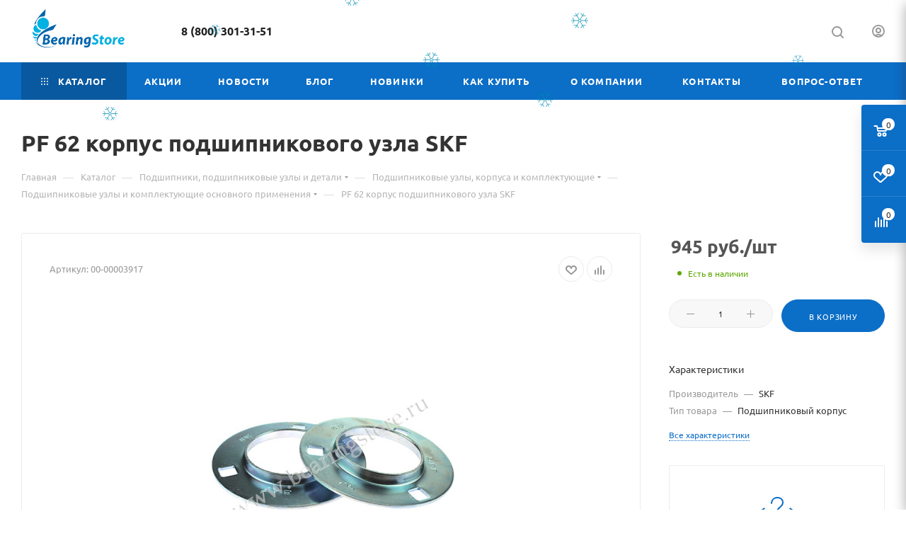

--- FILE ---
content_type: text/html; charset=UTF-8
request_url: https://bearingstore.ru/catalog/podshipniki_podshipnikovye_uzly_i_detali/podshipnikovye_uzly_korpusa_i_komplektuyushchie/podshipnikovye_uzly_i_komplektuyushchie_osnovnogo_primeneniya/61550/
body_size: 65068
content:
<!DOCTYPE html>
<html xmlns="http://www.w3.org/1999/xhtml" xml:lang="ru" lang="ru"  >
<head><link rel="canonical" href="https://bearingstore.ru/catalog/podshipniki_podshipnikovye_uzly_i_detali/podshipnikovye_uzly_korpusa_i_komplektuyushchie/podshipnikovye_uzly_i_komplektuyushchie_osnovnogo_primeneniya/61550/" />
	<title>PF 62 корпус подшипникового узла SKF — каталог с ценами</title>
	<meta name="viewport" content="initial-scale=1.0, width=device-width, maximum-scale=1" />
	<meta name="HandheldFriendly" content="true" />
	<meta name="yes" content="yes" />
	<meta name="apple-mobile-web-app-status-bar-style" content="black" />
	<meta name="SKYPE_TOOLBAR" content="SKYPE_TOOLBAR_PARSER_COMPATIBLE" />
		<meta http-equiv="Content-Type" content="text/html; charset=UTF-8" />
<meta name="keywords" content="интернет-магазин подшипников, купить подшипники" />
<meta name="description" content="Заказать PF 62 корпус подшипникового узла SKF в интернет-магазине Bearingstore. Самовывоз, доставка ТК или собственным автопарком." />
<link href="/bitrix/js/ui/design-tokens/dist/ui.design-tokens.css?173192455126358"  rel="stylesheet" />
<link href="/bitrix/js/ui/fonts/opensans/ui.font.opensans.css?17319245512555"  rel="stylesheet" />
<link href="/bitrix/js/main/popup/dist/main.popup.bundle.css?175403554531694"  rel="stylesheet" />
<link href="/bitrix/cache/css/s1/aspro_max/page_09fa6f50d8c45c579a5c70945a0391e1/page_09fa6f50d8c45c579a5c70945a0391e1_v1.css?1768214329125066"  rel="stylesheet" />
<link href="/bitrix/cache/css/s1/aspro_max/template_6c1dd4ceef45a51c4515bad84c592909/template_6c1dd4ceef45a51c4515bad84c592909_v1.css?17682143271399383"  data-template-style="true" rel="stylesheet" />
<script>if(!window.BX)window.BX={};if(!window.BX.message)window.BX.message=function(mess){if(typeof mess==='object'){for(let i in mess) {BX.message[i]=mess[i];} return true;}};</script>
<script>(window.BX||top.BX).message({"JS_CORE_LOADING":"Загрузка...","JS_CORE_NO_DATA":"- Нет данных -","JS_CORE_WINDOW_CLOSE":"Закрыть","JS_CORE_WINDOW_EXPAND":"Развернуть","JS_CORE_WINDOW_NARROW":"Свернуть в окно","JS_CORE_WINDOW_SAVE":"Сохранить","JS_CORE_WINDOW_CANCEL":"Отменить","JS_CORE_WINDOW_CONTINUE":"Продолжить","JS_CORE_H":"ч","JS_CORE_M":"м","JS_CORE_S":"с","JSADM_AI_HIDE_EXTRA":"Скрыть лишние","JSADM_AI_ALL_NOTIF":"Показать все","JSADM_AUTH_REQ":"Требуется авторизация!","JS_CORE_WINDOW_AUTH":"Войти","JS_CORE_IMAGE_FULL":"Полный размер"});</script>
<script src="/bitrix/js/main/core/core.js?1757075387511455"></script>
<script>BX.Runtime.registerExtension({"name":"main.core","namespace":"BX","loaded":true});</script>
<script>BX.setJSList(["\/bitrix\/js\/main\/core\/core_ajax.js","\/bitrix\/js\/main\/core\/core_promise.js","\/bitrix\/js\/main\/polyfill\/promise\/js\/promise.js","\/bitrix\/js\/main\/loadext\/loadext.js","\/bitrix\/js\/main\/loadext\/extension.js","\/bitrix\/js\/main\/polyfill\/promise\/js\/promise.js","\/bitrix\/js\/main\/polyfill\/find\/js\/find.js","\/bitrix\/js\/main\/polyfill\/includes\/js\/includes.js","\/bitrix\/js\/main\/polyfill\/matches\/js\/matches.js","\/bitrix\/js\/ui\/polyfill\/closest\/js\/closest.js","\/bitrix\/js\/main\/polyfill\/fill\/main.polyfill.fill.js","\/bitrix\/js\/main\/polyfill\/find\/js\/find.js","\/bitrix\/js\/main\/polyfill\/matches\/js\/matches.js","\/bitrix\/js\/main\/polyfill\/core\/dist\/polyfill.bundle.js","\/bitrix\/js\/main\/core\/core.js","\/bitrix\/js\/main\/polyfill\/intersectionobserver\/js\/intersectionobserver.js","\/bitrix\/js\/main\/lazyload\/dist\/lazyload.bundle.js","\/bitrix\/js\/main\/polyfill\/core\/dist\/polyfill.bundle.js","\/bitrix\/js\/main\/parambag\/dist\/parambag.bundle.js"]);
</script>
<script>BX.Runtime.registerExtension({"name":"pull.protobuf","namespace":"BX","loaded":true});</script>
<script>BX.Runtime.registerExtension({"name":"rest.client","namespace":"window","loaded":true});</script>
<script>(window.BX||top.BX).message({"pull_server_enabled":"Y","pull_config_timestamp":1754035554,"shared_worker_allowed":"Y","pull_guest_mode":"N","pull_guest_user_id":0,"pull_worker_mtime":1746448613});(window.BX||top.BX).message({"PULL_OLD_REVISION":"Для продолжения корректной работы с сайтом необходимо перезагрузить страницу."});</script>
<script>BX.Runtime.registerExtension({"name":"pull.client","namespace":"BX","loaded":true});</script>
<script>BX.Runtime.registerExtension({"name":"pull","namespace":"window","loaded":true});</script>
<script>BX.Runtime.registerExtension({"name":"aspro_bootstrap","namespace":"window","loaded":true});</script>
<script>BX.Runtime.registerExtension({"name":"aspro_logo","namespace":"window","loaded":true});</script>
<script>(window.BX||top.BX).message({"CT_BST_SEARCH_BUTTON2":"Найти","SEARCH_IN_SITE_FULL":"По всему сайту","SEARCH_IN_SITE":"Везде","SEARCH_IN_CATALOG_FULL":"По каталогу","SEARCH_IN_CATALOG":"Каталог"});</script>
<script>BX.Runtime.registerExtension({"name":"aspro_searchtitle","namespace":"window","loaded":true});</script>
<script>BX.Runtime.registerExtension({"name":"aspro_line_block","namespace":"window","loaded":true});</script>
<script>BX.Runtime.registerExtension({"name":"aspro_mega_menu","namespace":"window","loaded":true});</script>
<script>BX.Runtime.registerExtension({"name":"ui.design-tokens","namespace":"window","loaded":true});</script>
<script>BX.Runtime.registerExtension({"name":"ui.fonts.opensans","namespace":"window","loaded":true});</script>
<script>BX.Runtime.registerExtension({"name":"main.popup","namespace":"BX.Main","loaded":true});</script>
<script>BX.Runtime.registerExtension({"name":"popup","namespace":"window","loaded":true});</script>
<script>BX.Runtime.registerExtension({"name":"aspro_swiper_init","namespace":"window","loaded":true});</script>
<script>BX.Runtime.registerExtension({"name":"aspro_swiper","namespace":"window","loaded":true});</script>
<script type="extension/settings" data-extension="currency.currency-core">{"region":"ru"}</script>
<script>BX.Runtime.registerExtension({"name":"currency.currency-core","namespace":"BX.Currency","loaded":true});</script>
<script>BX.Runtime.registerExtension({"name":"currency","namespace":"window","loaded":true});</script>
<script>BX.Runtime.registerExtension({"name":"aspro_swiper_main_styles","namespace":"window","loaded":true});</script>
<script>BX.Runtime.registerExtension({"name":"aspro_swiper_events","namespace":"window","loaded":true});</script>
<script>BX.Runtime.registerExtension({"name":"aspro_gallery_small","namespace":"window","loaded":true});</script>
<script>BX.Runtime.registerExtension({"name":"aspro_fancybox","namespace":"window","loaded":true});</script>
<script>BX.Runtime.registerExtension({"name":"aspro_detail_gallery","namespace":"window","loaded":true});</script>
<script>(window.BX||top.BX).message({"LANGUAGE_ID":"ru","FORMAT_DATE":"DD.MM.YYYY","FORMAT_DATETIME":"DD.MM.YYYY HH:MI:SS","COOKIE_PREFIX":"BITRIX_SM","SERVER_TZ_OFFSET":"10800","UTF_MODE":"Y","SITE_ID":"s1","SITE_DIR":"\/","USER_ID":"","SERVER_TIME":1768823040,"USER_TZ_OFFSET":0,"USER_TZ_AUTO":"Y","bitrix_sessid":"35ce10341a129f7635dd998af7864980"});</script>

<script src="/bitrix/js/pull/protobuf/protobuf.js?1731924550274055"></script>
<script src="/bitrix/js/pull/protobuf/model.js?173192455070928"></script>
<script src="/bitrix/js/rest/client/rest.client.js?173192455017414"></script>
<script src="/bitrix/js/pull/client/pull.client.js?174644861383861"></script>
<script src="/bitrix/js/main/ajax.js?173192455435509"></script>
<script src="/bitrix/js/main/popup/dist/main.popup.bundle.js?1763382386119952"></script>
<script src="/bitrix/js/currency/currency-core/dist/currency-core.bundle.js?17319245508800"></script>
<script src="/bitrix/js/currency/core_currency.js?17319245501181"></script>
<script>BX.setJSList(["\/local\/templates\/.default\/components\/bitrix\/catalog\/main\/script.js","\/local\/templates\/.default\/components\/bitrix\/catalog.element\/main\/script.js","\/bitrix\/templates\/aspro_max\/js\/jquery.mCustomScrollbar.js","\/bitrix\/templates\/aspro_max\/components\/bitrix\/sale.prediction.product.detail\/main\/script.js","\/bitrix\/templates\/aspro_max\/components\/bitrix\/sale.gift.product\/main\/script.js","\/bitrix\/templates\/aspro_max\/js\/slider.swiper.min.js","\/bitrix\/templates\/aspro_max\/vendor\/js\/carousel\/swiper\/swiper-bundle.min.js","\/bitrix\/templates\/aspro_max\/components\/bitrix\/sale.gift.main.products\/main\/script.js","\/bitrix\/templates\/aspro_max\/js\/slider.swiper.galleryEvents.min.js","\/bitrix\/templates\/aspro_max\/js\/gallery_small.js","\/bitrix\/templates\/aspro_max\/js\/jquery.fancybox.min.js","\/bitrix\/templates\/aspro_max\/js\/jquery.history.js","\/bitrix\/templates\/aspro_max\/vendor\/js\/bootstrap.js","\/bitrix\/templates\/aspro_max\/js\/jquery.actual.min.js","\/bitrix\/templates\/aspro_max\/vendor\/js\/ripple.js","\/bitrix\/templates\/aspro_max\/js\/browser.js","\/bitrix\/templates\/aspro_max\/vendor\/js\/sticky-sidebar.js","\/bitrix\/templates\/aspro_max\/js\/jquery.alphanumeric.js","\/bitrix\/templates\/aspro_max\/js\/jquery.cookie.js","\/bitrix\/templates\/aspro_max\/js\/mobile.js","\/bitrix\/templates\/aspro_max\/js\/main.js","\/bitrix\/templates\/aspro_max\/js\/blocks\/blocks.js","\/bitrix\/templates\/aspro_max\/js\/logo.min.js","\/bitrix\/templates\/aspro_max\/js\/autoload\/dropdown-product.js","\/bitrix\/templates\/aspro_max\/js\/autoload\/item-action.js","\/bitrix\/templates\/aspro_max\/js\/autoload\/select_offer_load.js","\/bitrix\/templates\/aspro_max\/js\/jquery.validate.js","\/bitrix\/templates\/aspro_max\/js\/conditional\/validation.js","\/bitrix\/templates\/aspro_max\/js\/jquery.uniform.min.js","\/bitrix\/components\/bitrix\/search.title\/script.js","\/bitrix\/templates\/aspro_max\/components\/bitrix\/search.title\/mega_menu\/script.js","\/bitrix\/templates\/aspro_max\/js\/searchtitle.js","\/local\/templates\/main\/js\/custom.js","\/bitrix\/templates\/aspro_max\/components\/bitrix\/menu\/top\/script.js","\/bitrix\/templates\/aspro_max\/js\/mega_menu.js","\/local\/templates\/.default\/components\/bitrix\/search.title\/custom\/script.js","\/bitrix\/templates\/aspro_max\/js\/custom.js"]);</script>
<script>BX.setCSSList(["\/local\/templates\/.default\/components\/bitrix\/catalog\/main\/style.css","\/local\/templates\/.default\/components\/bitrix\/catalog.element\/main\/style.css","\/bitrix\/templates\/aspro_max\/vendor\/css\/carousel\/swiper\/swiper-bundle.min.css","\/bitrix\/templates\/aspro_max\/css\/slider.swiper.min.css","\/bitrix\/templates\/aspro_max\/components\/bitrix\/sale.gift.main.products\/main\/style.css","\/bitrix\/templates\/aspro_max\/css\/main_slider.min.css","\/bitrix\/templates\/aspro_max\/css\/gallery_small.css","\/bitrix\/templates\/aspro_max\/css\/jquery.fancybox.min.css","\/bitrix\/templates\/aspro_max\/css\/detail-gallery.css","\/bitrix\/templates\/aspro_max\/css\/fonts\/ubuntu\/css\/ubuntu.min.css","\/bitrix\/templates\/aspro_max\/css\/blocks\/dark-light-theme.css","\/bitrix\/templates\/aspro_max\/css\/colored.css","\/bitrix\/templates\/aspro_max\/vendor\/css\/bootstrap.css","\/bitrix\/templates\/aspro_max\/css\/styles.css","\/bitrix\/templates\/aspro_max\/css\/blocks\/blocks.css","\/bitrix\/templates\/aspro_max\/css\/blocks\/common.blocks\/counter-state\/counter-state.css","\/bitrix\/templates\/aspro_max\/css\/menu.css","\/bitrix\/templates\/aspro_max\/css\/catalog.css","\/bitrix\/templates\/aspro_max\/vendor\/css\/ripple.css","\/bitrix\/templates\/aspro_max\/css\/stores.css","\/bitrix\/templates\/aspro_max\/css\/yandex_map.css","\/bitrix\/templates\/aspro_max\/css\/header_fixed.css","\/bitrix\/templates\/aspro_max\/ajax\/ajax.css","\/include\/header_include\/styles.css","\/bitrix\/templates\/aspro_max\/css\/searchtitle.css","\/bitrix\/templates\/aspro_max\/components\/aspro\/social.info.max\/.default\/style.css","\/bitrix\/templates\/aspro_max\/css\/blocks\/line-block.min.css","\/local\/templates\/main\/css\/custom.css","\/bitrix\/templates\/aspro_max\/components\/bitrix\/menu\/top\/style.css","\/bitrix\/templates\/aspro_max\/css\/mega_menu.css","\/bitrix\/templates\/aspro_max\/components\/bitrix\/breadcrumb\/main\/style.css","\/bitrix\/templates\/aspro_max\/css\/footer.css","\/bitrix\/components\/aspro\/marketing.popup\/templates\/max\/style.css","\/bitrix\/templates\/aspro_max\/css\/jquery.mCustomScrollbar.min.css","\/bitrix\/templates\/aspro_max\/styles.css","\/bitrix\/templates\/aspro_max\/template_styles.css","\/bitrix\/templates\/aspro_max\/css\/header.css","\/bitrix\/templates\/aspro_max\/css\/media.css","\/bitrix\/templates\/aspro_max\/css\/h1-bold.css","\/bitrix\/templates\/aspro_max\/css\/round-elements.css","\/bitrix\/templates\/aspro_max\/themes\/custom_s1\/theme.css","\/bitrix\/templates\/aspro_max\/css\/widths\/width-3.css","\/bitrix\/templates\/aspro_max\/css\/fonts\/font-7.css","\/bitrix\/templates\/aspro_max\/css\/custom.css"]);</script>
<script>
					(function () {
						"use strict";
						var counter = function ()
						{
							var cookie = (function (name) {
								var parts = ("; " + document.cookie).split("; " + name + "=");
								if (parts.length == 2) {
									try {return JSON.parse(decodeURIComponent(parts.pop().split(";").shift()));}
									catch (e) {}
								}
							})("BITRIX_CONVERSION_CONTEXT_s1");
							if (cookie && cookie.EXPIRE >= BX.message("SERVER_TIME"))
								return;
							var request = new XMLHttpRequest();
							request.open("POST", "/bitrix/tools/conversion/ajax_counter.php", true);
							request.setRequestHeader("Content-type", "application/x-www-form-urlencoded");
							request.send(
								"SITE_ID="+encodeURIComponent("s1")+
								"&sessid="+encodeURIComponent(BX.bitrix_sessid())+
								"&HTTP_REFERER="+encodeURIComponent(document.referrer)
							);
						};
						if (window.frameRequestStart === true)
							BX.addCustomEvent("onFrameDataReceived", counter);
						else
							BX.ready(counter);
					})();
				</script>
<script>BX.message({'PORTAL_WIZARD_NAME':'Аспро: Максимум - интернет-магазин','PORTAL_WIZARD_DESC':'Аспро: Максимум - интернет магазин с поддержкой современных технологий: BigData, композитный сайт, фасетный поиск, адаптивная верстка','ASPRO_MAX_MOD_INST_OK':'Поздравляем, модуль «Аспро: Максимум - интернет-магазин» успешно установлен!<br />\nДля установки готового сайта, пожалуйста перейдите <a href=\'/bitrix/admin/wizard_list.php?lang=ru\'>в список мастеров<\/a> <br />и выберите пункт «Установить» в меню мастера aspro:max','ASPRO_MAX_MOD_UNINST_OK':'Удаление модуля успешно завершено','ASPRO_MAX_SCOM_INSTALL_NAME':'Аспро: Максимум - интернет-магазин','ASPRO_MAX_SCOM_INSTALL_DESCRIPTION':'Мастер создания интернет-магазина «Аспро: Максимум - интернет-магазин»','ASPRO_MAX_SCOM_INSTALL_TITLE':'Установка модуля \"Аспро: Максимум\"','ASPRO_MAX_SCOM_UNINSTALL_TITLE':'Удаление модуля \"Аспро: Максимум\"','ASPRO_MAX_SPER_PARTNER':'Аспро','ASPRO_MAX_PARTNER_URI':'http://www.aspro.ru','OPEN_WIZARDS_LIST':'Открыть список мастеров','ASPRO_MAX_INSTALL_SITE':'Установить готовый сайт','PHONE':'Телефон','FAST_VIEW':'Быстрый просмотр','TABLES_SIZE_TITLE':'Подбор размера','SOCIAL':'Социальные сети','DESCRIPTION':'Описание магазина','ITEMS':'Товары','LOGO':'Логотип','REGISTER_INCLUDE_AREA':'Текст о регистрации','AUTH_INCLUDE_AREA':'Текст об авторизации','FRONT_IMG':'Изображение компании','EMPTY_CART':'пуста','CATALOG_VIEW_MORE':'... Показать все','CATALOG_VIEW_LESS':'... Свернуть','JS_REQUIRED':'Заполните это поле','JS_FORMAT':'Неверный формат','JS_FILE_EXT':'Недопустимое расширение файла','JS_PASSWORD_COPY':'Пароли не совпадают','JS_PASSWORD_LENGTH':'Минимум 6 символов','JS_ERROR':'Неверно заполнено поле','JS_FILE_SIZE':'Максимальный размер 5мб','JS_FILE_BUTTON_NAME':'Выберите файл','JS_FILE_DEFAULT':'Прикрепите файл','JS_DATE':'Некорректная дата','JS_DATETIME':'Некорректная дата/время','JS_REQUIRED_LICENSES':'Согласитесь с условиями','JS_REQUIRED_OFFER':'Согласитесь с условиями','LICENSE_PROP':'Согласие на обработку персональных данных','LOGIN_LEN':'Введите минимум {0} символа','FANCY_CLOSE':'Закрыть','FANCY_NEXT':'Следующий','FANCY_PREV':'Предыдущий','TOP_AUTH_REGISTER':'Регистрация','CALLBACK':'Заказать звонок','ASK':'Задать вопрос','REVIEW':'Оставить отзыв','S_CALLBACK':'Заказать звонок','UNTIL_AKC':'До конца акции','TITLE_QUANTITY_BLOCK':'Остаток','TITLE_QUANTITY':'шт','TOTAL_SUMM_ITEM':'Общая стоимость ','SUBSCRIBE_SUCCESS':'Вы успешно подписались','RECAPTCHA_TEXT':'Подтвердите, что вы не робот','JS_RECAPTCHA_ERROR':'Пройдите проверку','COUNTDOWN_SEC':'сек','COUNTDOWN_MIN':'мин','COUNTDOWN_HOUR':'час','COUNTDOWN_DAY0':'дн','COUNTDOWN_DAY1':'дн','COUNTDOWN_DAY2':'дн','COUNTDOWN_WEAK0':'Недель','COUNTDOWN_WEAK1':'Неделя','COUNTDOWN_WEAK2':'Недели','COUNTDOWN_MONTH0':'Месяцев','COUNTDOWN_MONTH1':'Месяц','COUNTDOWN_MONTH2':'Месяца','COUNTDOWN_YEAR0':'Лет','COUNTDOWN_YEAR1':'Год','COUNTDOWN_YEAR2':'Года','COUNTDOWN_COMPACT_SEC':'с','COUNTDOWN_COMPACT_MIN':'м','COUNTDOWN_COMPACT_HOUR':'ч','COUNTDOWN_COMPACT_DAY':'д','COUNTDOWN_COMPACT_WEAK':'н','COUNTDOWN_COMPACT_MONTH':'м','COUNTDOWN_COMPACT_YEAR0':'л','COUNTDOWN_COMPACT_YEAR1':'г','CATALOG_PARTIAL_BASKET_PROPERTIES_ERROR':'Заполнены не все свойства у добавляемого товара','CATALOG_EMPTY_BASKET_PROPERTIES_ERROR':'Выберите свойства товара, добавляемые в корзину в параметрах компонента','CATALOG_ELEMENT_NOT_FOUND':'Элемент не найден','ERROR_ADD2BASKET':'Ошибка добавления товара в корзину','CATALOG_SUCCESSFUL_ADD_TO_BASKET':'Успешное добавление товара в корзину','ERROR_BASKET_TITLE':'Ошибка корзины','ERROR_BASKET_PROP_TITLE':'Выберите свойства, добавляемые в корзину','ERROR_BASKET_BUTTON':'Выбрать','BASKET_TOP':'Корзина в шапке','ERROR_ADD_DELAY_ITEM':'Ошибка отложенной корзины','VIEWED_TITLE':'Ранее вы смотрели','VIEWED_BEFORE':'Ранее вы смотрели','BEST_TITLE':'Лучшие предложения','CT_BST_SEARCH_BUTTON':'Поиск','CT_BST_SEARCH2_BUTTON':'Найти','BASKET_PRINT_BUTTON':'Распечатать','BASKET_CLEAR_ALL_BUTTON':'Очистить','BASKET_QUICK_ORDER_BUTTON':'Быстрый заказ','BASKET_CONTINUE_BUTTON':'Продолжить покупки','BASKET_ORDER_BUTTON':'Оформить заказ','SHARE_BUTTON':'Поделиться','BASKET_CHANGE_TITLE':'Ваш заказ','BASKET_CHANGE_LINK':'Изменить','MORE_INFO_SKU':'Купить','FROM':'от','BEFORE':'до','TITLE_BLOCK_VIEWED_NAME':'Ранее вы смотрели','T_BASKET':'Корзина','FILTER_EXPAND_VALUES':'Показать все','FILTER_HIDE_VALUES':'Свернуть','FULL_ORDER':'Полный заказ','CUSTOM_COLOR_CHOOSE':'Выбрать','CUSTOM_COLOR_CANCEL':'Отмена','S_MOBILE_MENU':'Меню','MAX_T_MENU_BACK':'Назад','MAX_T_MENU_CALLBACK':'Обратная связь','MAX_T_MENU_CONTACTS_TITLE':'Будьте на связи','SEARCH_TITLE':'Поиск','SEARCH_VALUES_EMPTY_TITLE':'Ничего не нашлось','SOCIAL_TITLE':'Оставайтесь на связи','HEADER_SCHEDULE':'Время работы','SEO_TEXT':'SEO описание','COMPANY_IMG':'Картинка компании','COMPANY_TEXT':'Описание компании','CONFIG_SAVE_SUCCESS':'Настройки сохранены','CONFIG_SAVE_FAIL':'Ошибка сохранения настроек','ITEM_ECONOMY':'Экономия','ITEM_ARTICLE':'Артикул: ','JS_FORMAT_ORDER':'имеет неверный формат','JS_BASKET_COUNT_TITLE':'В корзине товаров на SUMM','POPUP_VIDEO':'Видео','POPUP_GIFT_TEXT':'Нашли что-то особенное? Намекните другу о подарке!','ORDER_FIO_LABEL':'Ф.И.О.','ORDER_PHONE_LABEL':'Телефон','ORDER_REGISTER_BUTTON':'Регистрация','PRICES_TYPE':'Варианты цен','FILTER_HELPER_VALUES':' знач.','SHOW_MORE_SCU_MAIN':'Еще #COUNT#','SHOW_MORE_SCU_1':'предложение','SHOW_MORE_SCU_2':'предложения','SHOW_MORE_SCU_3':'предложений','PARENT_ITEM_NOT_FOUND':'Не найден основной товар для услуги в корзине. Обновите страницу и попробуйте снова.','INVALID_NUMBER':'Неверный номер','INVALID_COUNTRY_CODE':'Неверный код страны','TOO_SHORT':'Номер слишком короткий','TOO_LONG':'Номер слишком длинный','FORM_REQUIRED_FIELDS':'обязательные поля'})</script>
<link href="/bitrix/templates/aspro_max/css/critical.css?174221747433" data-skip-moving="true" rel="stylesheet">
<meta name="theme-color" content="#0b6ec7">
<style>:root{--theme-base-color: #0b6ec7;--theme-base-opacity-color: #0b6ec71a;--theme-base-color-hue:208;--theme-base-color-saturation:90%;--theme-base-color-lightness:41%;}</style>
<style>html {--theme-page-width: 1348px;--theme-page-width-padding: 30px}</style>
<script src="/bitrix/templates/aspro_max/js/observer.js" async defer></script>
<link href="/bitrix/templates/aspro_max/css/print.css?174221748023591" data-template-style="true" rel="stylesheet" media="print">
                    <script src="/bitrix/templates/aspro_max/js/app.js?17422175145512"></script>
                    <script data-skip-moving="true" src="/bitrix/js/main/jquery/jquery-2.2.4.min.js"></script>
                    <script data-skip-moving="true" src="/bitrix/templates/aspro_max/js/speed.min.js?=1742217502"></script>
<link rel="shortcut icon" href="/favicon.png" type="image/png" />
<link rel="apple-touch-icon" sizes="180x180" href="/upload/CMax/3f4/3f44feb9cd1af39c64c862ffae2efd60.png" />
<meta property="og:description" content="PF 62 Корпус подшипникового узла SKF" />
<meta property="og:image" content="https://bearingstore.ru:443/upload/iblock/44d/ou97wt6ycngmat6bm3vwflmvko6ed7c7.jpg" />
<link rel="image_src" href="https://bearingstore.ru:443/upload/iblock/44d/ou97wt6ycngmat6bm3vwflmvko6ed7c7.jpg"  />
<meta property="og:title" content="PF 62 корпус подшипникового узла SKF — каталог с ценами" />
<meta property="og:type" content="website" />
<meta property="og:url" content="https://bearingstore.ru:443/catalog/podshipniki_podshipnikovye_uzly_i_detali/podshipnikovye_uzly_korpusa_i_komplektuyushchie/podshipnikovye_uzly_i_komplektuyushchie_osnovnogo_primeneniya/61550/" />
<script src="/bitrix/templates/aspro_max/js/fetch/bottom_panel.js?1742217502771" defer=""></script>

<script  src="/bitrix/cache/js/s1/aspro_max/template_50176987807601d83d6de8f560dd6674/template_50176987807601d83d6de8f560dd6674_v1.js?1768214329527345"></script>
<script  src="/bitrix/cache/js/s1/aspro_max/page_59c0ac2576e30170330b4d9a91c82040/page_59c0ac2576e30170330b4d9a91c82040_v1.js?1768214329541065"></script>
		<style>html {--theme-items-gap:32px;--fixed-header:80px;}</style>	<!– Global site tag (gtag.js) - Google Analytics –>
<script async src="https://www.googletagmanager.com/gtag/js?id=UA-66229652-1"></script>
<script>
    window.dataLayer = window.dataLayer || [];
    function gtag(){dataLayer.push(arguments);}
    gtag('js', new Date());
    gtag('config', 'UA-66229652-1');
</script>
</head>
<body class=" site_s1  fill_bg_n catalog-delayed-btn-Y theme-light" id="main" data-site="/">
		
	<div id="panel"></div>
	
				<!--'start_frame_cache_basketitems-component-block'-->												<div id="ajax_basket"></div>
					<!--'end_frame_cache_basketitems-component-block'-->								<div class="cd-modal-bg"></div>
		<script data-skip-moving="true">var solutionName = 'arMaxOptions';</script>
		<script src="/bitrix/templates/aspro_max/js/setTheme.php?site_id=s1&site_dir=/" data-skip-moving="true"></script>
		<script>window.onload=function(){window.basketJSParams = window.basketJSParams || [];window.dataLayer = window.dataLayer || [];}
		BX.message({'MIN_ORDER_PRICE_TEXT':'<b>Минимальная сумма заказа #PRICE#<\/b><br/>Пожалуйста, добавьте еще товаров в корзину','LICENSES_TEXT':'Я ознакомлен с <a href=\"https://bearingstore.ru/include/licenses_detail.php\" target=\"_blank\">политикой конфиденциальности<\/a> и согласен на обработку персональных данных'});
		arAsproOptions.PAGES.FRONT_PAGE = window[solutionName].PAGES.FRONT_PAGE = "";arAsproOptions.PAGES.BASKET_PAGE = window[solutionName].PAGES.BASKET_PAGE = "";arAsproOptions.PAGES.ORDER_PAGE = window[solutionName].PAGES.ORDER_PAGE = "";arAsproOptions.PAGES.PERSONAL_PAGE = window[solutionName].PAGES.PERSONAL_PAGE = "";arAsproOptions.PAGES.CATALOG_PAGE = window[solutionName].PAGES.CATALOG_PAGE = "1";</script>
		<div class="wrapper1  header_bgcolored long_header colored_header catalog_page basket_fly fly2 basket_fill_COLOR side_LEFT block_side_NORMAL catalog_icons_N banner_auto with_fast_view mheader-vcustom header-vcustom header-font-lower_N regions_Y title_position_LEFT footer-v5 front-vindex1 mfixed_Y mfixed_view_always title-v3 lazy_N with_phones compact-catalog dark-hover-overlay normal-catalog-img landing-slider big-banners-mobile-slider bottom-icons-panel-N compact-breadcrumbs-slider catalog-delayed-btn-Y  ">

<div class="mega_fixed_menu scrollblock">
	<div class="maxwidth-theme">
		<svg class="svg svg-close" width="14" height="14" viewBox="0 0 14 14">
		  <path data-name="Rounded Rectangle 568 copy 16" d="M1009.4,953l5.32,5.315a0.987,0.987,0,0,1,0,1.4,1,1,0,0,1-1.41,0L1008,954.4l-5.32,5.315a0.991,0.991,0,0,1-1.4-1.4L1006.6,953l-5.32-5.315a0.991,0.991,0,0,1,1.4-1.4l5.32,5.315,5.31-5.315a1,1,0,0,1,1.41,0,0.987,0.987,0,0,1,0,1.4Z" transform="translate(-1001 -946)"></path>
		</svg>
		<i class="svg svg-close mask arrow"></i>
		<div class="row">
			<div class="col-md-9">
				<div class="left_menu_block">
					<div class="logo_block flexbox flexbox--row align-items-normal">
						<div class="logo">
							<a href="/"><img src="/upload/CMax/b9e/44nayclr3jfzyglj9aikex5ftr9f2lqt.png" alt="bearingstore" title="bearingstore" data-src="" /></a>						</div>
						<div class="top-description addr">
													</div>
					</div>
					<div class="search_block">
						<div class="search_wrap">
							<div class="search-block">
									<div class="search-wrapper">
		<div id="title-search_mega_menu">
			<form action="/catalog/" class="search">
				<div class="search-input-div">
					<input class="search-input" id="title-search-input_mega_menu" type="text" name="q" value="" placeholder="Поиск" size="20" maxlength="50" autocomplete="off" />
				</div>
				<div class="search-button-div">
					<button class="btn btn-search" type="submit" name="s" value="Найти"><i class="svg search2  inline " aria-hidden="true"><svg width="17" height="17" ><use xlink:href="/bitrix/templates/aspro_max/images/svg/header_icons_srite.svg?1765277998#search"></use></svg></i></button>
					
					<span class="close-block inline-search-hide"><span class="svg svg-close close-icons"></span></span>
				</div>
			</form>
		</div>
	</div>
<script>
	var jsControl = new JCTitleSearch3({
		//'WAIT_IMAGE': '/bitrix/themes/.default/images/wait.gif',
		'AJAX_PAGE' : '/catalog/podshipniki_podshipnikovye_uzly_i_detali/podshipnikovye_uzly_korpusa_i_komplektuyushchie/podshipnikovye_uzly_i_komplektuyushchie_osnovnogo_primeneniya/61550/',
		'CONTAINER_ID': 'title-search_mega_menu',
		'INPUT_ID': 'title-search-input_mega_menu',
		'INPUT_ID_TMP': 'title-search-input_mega_menu',
		'MIN_QUERY_LEN': 2
	});
</script>							</div>
						</div>
					</div>
										<!-- noindex -->

	<div class="burger_menu_wrapper">
		
			<div class="top_link_wrapper">
				<div class="menu-item dropdown catalog wide_menu   active">
					<div class="wrap">
						<a class="dropdown-toggle" href="/catalog/">
							<div class="link-title color-theme-hover">
																	<i class="svg inline  svg-inline-icon_catalog" aria-hidden="true" ><svg xmlns="http://www.w3.org/2000/svg" width="10" height="10" viewBox="0 0 10 10"><path  data-name="Rounded Rectangle 969 copy 7" class="cls-1" d="M644,76a1,1,0,1,1-1,1A1,1,0,0,1,644,76Zm4,0a1,1,0,1,1-1,1A1,1,0,0,1,648,76Zm4,0a1,1,0,1,1-1,1A1,1,0,0,1,652,76Zm-8,4a1,1,0,1,1-1,1A1,1,0,0,1,644,80Zm4,0a1,1,0,1,1-1,1A1,1,0,0,1,648,80Zm4,0a1,1,0,1,1-1,1A1,1,0,0,1,652,80Zm-8,4a1,1,0,1,1-1,1A1,1,0,0,1,644,84Zm4,0a1,1,0,1,1-1,1A1,1,0,0,1,648,84Zm4,0a1,1,0,1,1-1,1A1,1,0,0,1,652,84Z" transform="translate(-643 -76)"/></svg></i>																Каталог							</div>
						</a>
													<span class="tail"></span>
							<div class="burger-dropdown-menu row">
								<div class="menu-wrapper" >
									
																														<div class="col-md-4 dropdown-submenu active ">
																						<a href="/catalog/podshipniki_podshipnikovye_uzly_i_detali/" class="color-theme-hover" title="Подшипники, подшипниковые узлы и детали">
												<span class="name option-font-bold">Подшипники, подшипниковые узлы и детали</span>
											</a>
																								<div class="burger-dropdown-menu toggle_menu">
																																									<div class="menu-item  dropdown-submenu active">
															<a href="/catalog/podshipniki_podshipnikovye_uzly_i_detali/podshipnikovye_uzly_korpusa_i_komplektuyushchie/" title="Подшипниковые узлы, корпуса и комплектующие">
																<span class="name color-theme-hover">Подшипниковые узлы, корпуса и комплектующие</span>
															</a>
																															<div class="burger-dropdown-menu with_padding">
																																			<div class="menu-item ">
																			<a href="/catalog/podshipniki_podshipnikovye_uzly_i_detali/podshipnikovye_uzly_korpusa_i_komplektuyushchie/podshipnikovye_uzly_i_komplektuyushchie_dlya_pishchevogo_oborudovaniya/" title="Подшипниковые узлы и комплектующие для пищевого оборудования">
																				<span class="name color-theme-hover">Подшипниковые узлы и комплектующие для пищевого оборудования</span>
																			</a>
																		</div>
																																			<div class="menu-item active">
																			<a href="/catalog/podshipniki_podshipnikovye_uzly_i_detali/podshipnikovye_uzly_korpusa_i_komplektuyushchie/podshipnikovye_uzly_i_komplektuyushchie_osnovnogo_primeneniya/" title="Подшипниковые узлы и комплектующие основного применения">
																				<span class="name color-theme-hover">Подшипниковые узлы и комплектующие основного применения</span>
																			</a>
																		</div>
																																			<div class="menu-item ">
																			<a href="/catalog/podshipniki_podshipnikovye_uzly_i_detali/podshipnikovye_uzly_korpusa_i_komplektuyushchie/statsionarnye_korpusa/" title="Стационарные корпуса">
																				<span class="name color-theme-hover">Стационарные корпуса</span>
																			</a>
																		</div>
																																			<div class="menu-item ">
																			<a href="/catalog/podshipniki_podshipnikovye_uzly_i_detali/podshipnikovye_uzly_korpusa_i_komplektuyushchie/tortsevye_kryshki/" title="Торцевые крышки">
																				<span class="name color-theme-hover">Торцевые крышки</span>
																			</a>
																		</div>
																																			<div class="menu-item ">
																			<a href="/catalog/podshipniki_podshipnikovye_uzly_i_detali/podshipnikovye_uzly_korpusa_i_komplektuyushchie/uplotnitelnye_resheniya/" title="Уплотнительные решения">
																				<span class="name color-theme-hover">Уплотнительные решения</span>
																			</a>
																		</div>
																																			<div class="menu-item ">
																			<a href="/catalog/podshipniki_podshipnikovye_uzly_i_detali/podshipnikovye_uzly_korpusa_i_komplektuyushchie/fiksiruyushchie_koltsa/" title="Фиксирующие кольца">
																				<span class="name color-theme-hover">Фиксирующие кольца</span>
																			</a>
																		</div>
																																	</div>
																													</div>
																																									<div class="menu-item  dropdown-submenu ">
															<a href="/catalog/podshipniki_podshipnikovye_uzly_i_detali/sharikovye_podshipniki/" title="Шариковые подшипники">
																<span class="name color-theme-hover">Шариковые подшипники</span>
															</a>
																															<div class="burger-dropdown-menu with_padding">
																																			<div class="menu-item ">
																			<a href="/catalog/podshipniki_podshipnikovye_uzly_i_detali/sharikovye_podshipniki/radialno_upornye_sharikovye_podshipniki/" title="Радиально-упорные шариковые подшипники">
																				<span class="name color-theme-hover">Радиально-упорные шариковые подшипники</span>
																			</a>
																		</div>
																																			<div class="menu-item ">
																			<a href="/catalog/podshipniki_podshipnikovye_uzly_i_detali/sharikovye_podshipniki/radialnye_sharikovye_podshipniki/" title="Радиальные шариковые подшипники">
																				<span class="name color-theme-hover">Радиальные шариковые подшипники</span>
																			</a>
																		</div>
																																			<div class="menu-item ">
																			<a href="/catalog/podshipniki_podshipnikovye_uzly_i_detali/sharikovye_podshipniki/samoustanavlivayushchiesya_sharikovye_podshipniki/" title="Самоустанавливающиеся шариковые подшипники">
																				<span class="name color-theme-hover">Самоустанавливающиеся шариковые подшипники</span>
																			</a>
																		</div>
																																			<div class="menu-item ">
																			<a href="/catalog/podshipniki_podshipnikovye_uzly_i_detali/sharikovye_podshipniki/upornye_sharikovye_podshipniki/" title="Упорные шариковые подшипники">
																				<span class="name color-theme-hover">Упорные шариковые подшипники</span>
																			</a>
																		</div>
																																	</div>
																													</div>
																																									<div class="menu-item  dropdown-submenu ">
															<a href="/catalog/podshipniki_podshipnikovye_uzly_i_detali/rolikovye_podshipniki/" title="Роликовые подшипники">
																<span class="name color-theme-hover">Роликовые подшипники</span>
															</a>
																															<div class="burger-dropdown-menu with_padding">
																																			<div class="menu-item ">
																			<a href="/catalog/podshipniki_podshipnikovye_uzly_i_detali/rolikovye_podshipniki/igolchatye_rolikovye_podshipniki/" title="Игольчатые роликовые подшипники">
																				<span class="name color-theme-hover">Игольчатые роликовые подшипники</span>
																			</a>
																		</div>
																																			<div class="menu-item ">
																			<a href="/catalog/podshipniki_podshipnikovye_uzly_i_detali/rolikovye_podshipniki/konicheskie_rolikovye_podshipniki/" title="Конические роликовые подшипники">
																				<span class="name color-theme-hover">Конические роликовые подшипники</span>
																			</a>
																		</div>
																																			<div class="menu-item ">
																			<a href="/catalog/podshipniki_podshipnikovye_uzly_i_detali/rolikovye_podshipniki/sfericheskie_rolikovye_samoustanavlivayushchiesya_podshipniki/" title="Сферические роликовые (самоустанавливающиеся) подшипники">
																				<span class="name color-theme-hover">Сферические роликовые (самоустанавливающиеся) подшипники</span>
																			</a>
																		</div>
																																			<div class="menu-item ">
																			<a href="/catalog/podshipniki_podshipnikovye_uzly_i_detali/rolikovye_podshipniki/upornye_i_uporno_radialnye_rolikovye_podshipniki/" title="Упорные и упорно-радиальные роликовые подшипники">
																				<span class="name color-theme-hover">Упорные и упорно-радиальные роликовые подшипники</span>
																			</a>
																		</div>
																																			<div class="menu-item ">
																			<a href="/catalog/podshipniki_podshipnikovye_uzly_i_detali/rolikovye_podshipniki/tsilindricheskie_rolikovye_podshipniki/" title="Цилиндрические роликовые подшипники">
																				<span class="name color-theme-hover">Цилиндрические роликовые подшипники</span>
																			</a>
																		</div>
																																	</div>
																													</div>
																																									<div class="menu-item collapsed dropdown-submenu ">
															<a href="/catalog/podshipniki_podshipnikovye_uzly_i_detali/sfericheskie_podshipniki_skolzheniya/" title="Сферические подшипники скольжения">
																<span class="name color-theme-hover">Сферические подшипники скольжения</span>
															</a>
																															<div class="burger-dropdown-menu with_padding">
																																			<div class="menu-item ">
																			<a href="/catalog/podshipniki_podshipnikovye_uzly_i_detali/sfericheskie_podshipniki_skolzheniya/nakonechniki_shtokov/" title="Наконечники штоков">
																				<span class="name color-theme-hover">Наконечники штоков</span>
																			</a>
																		</div>
																																			<div class="menu-item ">
																			<a href="/catalog/podshipniki_podshipnikovye_uzly_i_detali/sfericheskie_podshipniki_skolzheniya/radialno_sfericheskie_podshipniki_skolzheniya/" title="Радиально сферические подшипники скольжения">
																				<span class="name color-theme-hover">Радиально сферические подшипники скольжения</span>
																			</a>
																		</div>
																																			<div class="menu-item ">
																			<a href="/catalog/podshipniki_podshipnikovye_uzly_i_detali/sfericheskie_podshipniki_skolzheniya/radialno_upornye_i_upornye_sfericheskie_podshipniki_skolzheniya/" title="Радиально-упорные и упорные сферические подшипники скольжения">
																				<span class="name color-theme-hover">Радиально-упорные и упорные сферические подшипники скольжения</span>
																			</a>
																		</div>
																																	</div>
																													</div>
																																									<div class="menu-item collapsed  ">
															<a href="/catalog/podshipniki_podshipnikovye_uzly_i_detali/miniatyurnye_sharikovye_podshipniki/" title="Миниатюрные шариковые подшипники">
																<span class="name color-theme-hover">Миниатюрные шариковые подшипники</span>
															</a>
																													</div>
																																									<div class="menu-item collapsed  ">
															<a href="/catalog/podshipniki_podshipnikovye_uzly_i_detali/spetsialnye_podshipniki_i_prochee/" title="Специальные подшипники и прочее">
																<span class="name color-theme-hover">Специальные подшипники и прочее</span>
															</a>
																													</div>
																																									<div class="menu-item collapsed dropdown-submenu ">
															<a href="/catalog/podshipniki_podshipnikovye_uzly_i_detali/vtulki/" title="Втулки">
																<span class="name color-theme-hover">Втулки</span>
															</a>
																															<div class="burger-dropdown-menu with_padding">
																																			<div class="menu-item ">
																			<a href="/catalog/podshipniki_podshipnikovye_uzly_i_detali/vtulki/vtulki_skolzheniya/" title="Втулки скольжения">
																				<span class="name color-theme-hover">Втулки скольжения</span>
																			</a>
																		</div>
																																			<div class="menu-item ">
																			<a href="/catalog/podshipniki_podshipnikovye_uzly_i_detali/vtulki/zakrepitelnye_vtulki_podshipnikov/" title="Закрепительные втулки подшипников">
																				<span class="name color-theme-hover">Закрепительные втулки подшипников</span>
																			</a>
																		</div>
																																			<div class="menu-item ">
																			<a href="/catalog/podshipniki_podshipnikovye_uzly_i_detali/vtulki/stopornye_shayby_i_gayki/" title="Стопорные шайбы и гайки">
																				<span class="name color-theme-hover">Стопорные шайбы и гайки</span>
																			</a>
																		</div>
																																			<div class="menu-item ">
																			<a href="/catalog/podshipniki_podshipnikovye_uzly_i_detali/vtulki/styazhnye_vtulki_podshipnikov/" title="Стяжные втулки подшипников">
																				<span class="name color-theme-hover">Стяжные втулки подшипников</span>
																			</a>
																		</div>
																																	</div>
																													</div>
																																									<div class="menu-item collapsed  ">
															<a href="/catalog/podshipniki_podshipnikovye_uzly_i_detali/opornye_roliki/" title="Опорные ролики">
																<span class="name color-theme-hover">Опорные ролики</span>
															</a>
																													</div>
																																									<div class="menu-item collapsed  ">
															<a href="/catalog/podshipniki_podshipnikovye_uzly_i_detali/sistemy_lineynogo_peremeshcheniya/" title="Системы линейного перемещения">
																<span class="name color-theme-hover">Системы линейного перемещения</span>
															</a>
																													</div>
																																									<div class="menu-item collapsed  ">
															<a href="/catalog/podshipniki_podshipnikovye_uzly_i_detali/tela_kacheniya/" title="Тела качения">
																<span class="name color-theme-hover">Тела качения</span>
															</a>
																													</div>
																									</div>
																					</div>
									
																														<div class="col-md-4 dropdown-submenu  ">
																						<a href="/catalog/zapasnye_chasti_i_remontnye_komplekty/" class="color-theme-hover" title="Запасные части и ремонтные комплекты">
												<span class="name option-font-bold">Запасные части и ремонтные комплекты</span>
											</a>
																								<div class="burger-dropdown-menu toggle_menu">
																																									<div class="menu-item   ">
															<a href="/catalog/zapasnye_chasti_i_remontnye_komplekty/zapchasti_dlya_velosipedov/" title="Запчасти для велосипедов">
																<span class="name color-theme-hover">Запчасти для велосипедов</span>
															</a>
																													</div>
																																									<div class="menu-item   ">
															<a href="/catalog/zapasnye_chasti_i_remontnye_komplekty/krestoviny/" title="Крестовины">
																<span class="name color-theme-hover">Крестовины</span>
															</a>
																													</div>
																																									<div class="menu-item   ">
															<a href="/catalog/zapasnye_chasti_i_remontnye_komplekty/opory_stoek_amortizatorov/" title="Опоры стоек (амортизаторов)">
																<span class="name color-theme-hover">Опоры стоек (амортизаторов)</span>
															</a>
																													</div>
																																									<div class="menu-item collapsed  ">
															<a href="/catalog/zapasnye_chasti_i_remontnye_komplekty/roliki_kryshi_pritsepov/" title="Ролики крыши прицепов">
																<span class="name color-theme-hover">Ролики крыши прицепов</span>
															</a>
																													</div>
																																									<div class="menu-item collapsed  ">
															<a href="/catalog/zapasnye_chasti_i_remontnye_komplekty/komplekty_remney_grm/" title="Комплекты ремней ГРМ">
																<span class="name color-theme-hover">Комплекты ремней ГРМ</span>
															</a>
																													</div>
																																									<div class="menu-item collapsed  ">
															<a href="/catalog/zapasnye_chasti_i_remontnye_komplekty/komplekty_stsepleniy_i_komplektuyushchie/" title="Комплекты сцеплений и комплектующие">
																<span class="name color-theme-hover">Комплекты сцеплений и комплектующие</span>
															</a>
																													</div>
																																									<div class="menu-item collapsed  ">
															<a href="/catalog/zapasnye_chasti_i_remontnye_komplekty/remkomplekty_agregatov/" title="Ремкомплекты агрегатов">
																<span class="name color-theme-hover">Ремкомплекты агрегатов</span>
															</a>
																													</div>
																																									<div class="menu-item collapsed  ">
															<a href="/catalog/zapasnye_chasti_i_remontnye_komplekty/remontnye_komplekty_stupits/" title="Ремонтные комплекты ступиц">
																<span class="name color-theme-hover">Ремонтные комплекты ступиц</span>
															</a>
																													</div>
																																									<div class="menu-item collapsed  ">
															<a href="/catalog/zapasnye_chasti_i_remontnye_komplekty/remontnye_komplekty_rospod_/" title="Ремонтные комплекты Rospod ">
																<span class="name color-theme-hover">Ремонтные комплекты Rospod </span>
															</a>
																													</div>
																																									<div class="menu-item collapsed  ">
															<a href="/catalog/zapasnye_chasti_i_remontnye_komplekty/remontnye_komplekty_stiralnykh_mashin/" title="Ремонтные комплекты стиральных машин">
																<span class="name color-theme-hover">Ремонтные комплекты стиральных машин</span>
															</a>
																													</div>
																																									<div class="menu-item collapsed dropdown-submenu ">
															<a href="/catalog/zapasnye_chasti_i_remontnye_komplekty/podshipniki_dlya_a_m_niva/" title="Подшипники для а/м Niva">
																<span class="name color-theme-hover">Подшипники для а/м Niva</span>
															</a>
																															<div class="burger-dropdown-menu with_padding">
																																			<div class="menu-item ">
																			<a href="/catalog/zapasnye_chasti_i_remontnye_komplekty/podshipniki_dlya_a_m_niva/podshipniki_vodyanogo_nasosa/" title="Подшипники водяного насоса">
																				<span class="name color-theme-hover">Подшипники водяного насоса</span>
																			</a>
																		</div>
																																			<div class="menu-item ">
																			<a href="/catalog/zapasnye_chasti_i_remontnye_komplekty/podshipniki_dlya_a_m_niva/podshipniki_generatora/" title="Подшипники генератора">
																				<span class="name color-theme-hover">Подшипники генератора</span>
																			</a>
																		</div>
																																			<div class="menu-item ">
																			<a href="/catalog/zapasnye_chasti_i_remontnye_komplekty/podshipniki_dlya_a_m_niva/podshipniki_zadnego_mosta/" title="Подшипники заднего моста">
																				<span class="name color-theme-hover">Подшипники заднего моста</span>
																			</a>
																		</div>
																																			<div class="menu-item ">
																			<a href="/catalog/zapasnye_chasti_i_remontnye_komplekty/podshipniki_dlya_a_m_niva/podshipniki_kpp/" title="Подшипники КПП">
																				<span class="name color-theme-hover">Подшипники КПП</span>
																			</a>
																		</div>
																																			<div class="menu-item ">
																			<a href="/catalog/zapasnye_chasti_i_remontnye_komplekty/podshipniki_dlya_a_m_niva/podshipniki_perednego_mosta/" title="Подшипники переднего моста">
																				<span class="name color-theme-hover">Подшипники переднего моста</span>
																			</a>
																		</div>
																																			<div class="menu-item ">
																			<a href="/catalog/zapasnye_chasti_i_remontnye_komplekty/podshipniki_dlya_a_m_niva/podshipniki_razdatochnoy_korobki/" title="Подшипники раздаточной коробки">
																				<span class="name color-theme-hover">Подшипники раздаточной коробки</span>
																			</a>
																		</div>
																																			<div class="menu-item ">
																			<a href="/catalog/zapasnye_chasti_i_remontnye_komplekty/podshipniki_dlya_a_m_niva/podshipniki_stupitsy_perednego_kolesa/" title="Подшипники ступицы переднего колеса">
																				<span class="name color-theme-hover">Подшипники ступицы переднего колеса</span>
																			</a>
																		</div>
																																			<div class="menu-item ">
																			<a href="/catalog/zapasnye_chasti_i_remontnye_komplekty/podshipniki_dlya_a_m_niva/podshipniki_stsepleniya/" title="Подшипники сцепления">
																				<span class="name color-theme-hover">Подшипники сцепления</span>
																			</a>
																		</div>
																																			<div class="menu-item ">
																			<a href="/catalog/zapasnye_chasti_i_remontnye_komplekty/podshipniki_dlya_a_m_niva/remkomplekt/" title="Ремкомплект">
																				<span class="name color-theme-hover">Ремкомплект</span>
																			</a>
																		</div>
																																	</div>
																													</div>
																									</div>
																					</div>
									
																														<div class="col-md-4 dropdown-submenu  ">
																						<a href="/catalog/aktsionnye_tovary/" class="color-theme-hover" title="Акционные товары">
												<span class="name option-font-bold">Акционные товары</span>
											</a>
																								<div class="burger-dropdown-menu toggle_menu">
																																									<div class="menu-item   ">
															<a href="/catalog/aktsionnye_tovary/generatora_i_konditsionera/" title="Генератора и кондиционера">
																<span class="name color-theme-hover">Генератора и кондиционера</span>
															</a>
																													</div>
																																									<div class="menu-item   ">
															<a href="/catalog/aktsionnye_tovary/dvigatelya_transmissii_i_ru/" title="Двигателя, трансмиссии и РУ">
																<span class="name color-theme-hover">Двигателя, трансмиссии и РУ</span>
															</a>
																													</div>
																																									<div class="menu-item   ">
															<a href="/catalog/aktsionnye_tovary/drugoe_1/" title="Другое">
																<span class="name color-theme-hover">Другое</span>
															</a>
																													</div>
																																									<div class="menu-item collapsed  ">
															<a href="/catalog/aktsionnye_tovary/zapchasti/" title="Запчасти">
																<span class="name color-theme-hover">Запчасти</span>
															</a>
																													</div>
																																									<div class="menu-item collapsed  ">
															<a href="/catalog/aktsionnye_tovary/komplekt_stsepleniya/" title="Комплект сцепления">
																<span class="name color-theme-hover">Комплект сцепления</span>
															</a>
																													</div>
																																									<div class="menu-item collapsed  ">
															<a href="/catalog/aktsionnye_tovary/kalibrovannye_plastiny_rospod_i_skf/" title="Калиброванные пластины ROSPOD и SKF">
																<span class="name color-theme-hover">Калиброванные пластины ROSPOD и SKF</span>
															</a>
																													</div>
																																									<div class="menu-item collapsed  ">
															<a href="/catalog/aktsionnye_tovary/krestovina/" title="Крестовина">
																<span class="name color-theme-hover">Крестовина</span>
															</a>
																													</div>
																																									<div class="menu-item collapsed  ">
															<a href="/catalog/aktsionnye_tovary/podshipniki_i_remkomplekty_stupitsy/" title="Подшипники и ремкомплекты ступицы">
																<span class="name color-theme-hover">Подшипники и ремкомплекты ступицы</span>
															</a>
																													</div>
																																									<div class="menu-item collapsed  ">
															<a href="/catalog/aktsionnye_tovary/podshipnikovye_uzly_dlya_s_kh/" title="Подшипниковые узлы для с/х">
																<span class="name color-theme-hover">Подшипниковые узлы для с/х</span>
															</a>
																													</div>
																																									<div class="menu-item collapsed  ">
															<a href="/catalog/aktsionnye_tovary/remkomplekt_remnya_grm/" title="Ремкомплект ремня ГРМ">
																<span class="name color-theme-hover">Ремкомплект ремня ГРМ</span>
															</a>
																													</div>
																																									<div class="menu-item collapsed  ">
															<a href="/catalog/aktsionnye_tovary/remkomplekty_rospod/" title="Ремкомплекты ROSPOD">
																<span class="name color-theme-hover">Ремкомплекты ROSPOD</span>
															</a>
																													</div>
																																									<div class="menu-item collapsed  ">
															<a href="/catalog/aktsionnye_tovary/remni_i_roliki_agregatnogo_i_grm_remney/" title="Ремни и ролики агрегатного и ГРМ ремней">
																<span class="name color-theme-hover">Ремни и ролики агрегатного и ГРМ ремней</span>
															</a>
																													</div>
																																									<div class="menu-item collapsed  ">
															<a href="/catalog/aktsionnye_tovary/roliki_kryshi_pritsepov_1/" title="Ролики крыши прицепов">
																<span class="name color-theme-hover">Ролики крыши прицепов</span>
															</a>
																													</div>
																																									<div class="menu-item collapsed  ">
															<a href="/catalog/aktsionnye_tovary/rolikovye_s_konicheskimi_rolikami/" title="Роликовые с коническими роликами">
																<span class="name color-theme-hover">Роликовые с коническими роликами</span>
															</a>
																													</div>
																																									<div class="menu-item collapsed  ">
															<a href="/catalog/aktsionnye_tovary/shrus_privodnye_valy_instrument/" title="ШРУС, приводные валы, инструмент">
																<span class="name color-theme-hover">ШРУС, приводные валы, инструмент</span>
															</a>
																													</div>
																									</div>
																					</div>
									
																														<div class="col-md-4 dropdown-submenu  ">
																						<a href="/catalog/instrumenty/" class="color-theme-hover" title="Инструменты">
												<span class="name option-font-bold">Инструменты</span>
											</a>
																								<div class="burger-dropdown-menu toggle_menu">
																																									<div class="menu-item   ">
															<a href="/catalog/instrumenty/kalibrovannye_plastiny/" title="Калиброванные пластины">
																<span class="name color-theme-hover">Калиброванные пластины</span>
															</a>
																													</div>
																																									<div class="menu-item   ">
															<a href="/catalog/instrumenty/gidravlicheskie_instrumenty/" title="Гидравлические инструменты">
																<span class="name color-theme-hover">Гидравлические инструменты</span>
															</a>
																													</div>
																																									<div class="menu-item   ">
															<a href="/catalog/instrumenty/izmeritelnye_ustroystva/" title="Измерительные устройства">
																<span class="name color-theme-hover">Измерительные устройства</span>
															</a>
																													</div>
																																									<div class="menu-item collapsed  ">
															<a href="/catalog/instrumenty/instrumenty_dlya_smazyvaniya/" title="Инструменты для смазывания">
																<span class="name color-theme-hover">Инструменты для смазывания</span>
															</a>
																													</div>
																																									<div class="menu-item collapsed  ">
															<a href="/catalog/instrumenty/mekhanicheskie_instrumenty/" title="Механические инструменты">
																<span class="name color-theme-hover">Механические инструменты</span>
															</a>
																													</div>
																																									<div class="menu-item collapsed  ">
															<a href="/catalog/instrumenty/nagrevatelnye_ustroystva/" title="Нагревательные устройства">
																<span class="name color-theme-hover">Нагревательные устройства</span>
															</a>
																													</div>
																									</div>
																					</div>
									
																														<div class="col-md-4 dropdown-submenu  ">
																						<a href="/catalog/smazochnye_materialy/" class="color-theme-hover" title="Смазочные материалы">
												<span class="name option-font-bold">Смазочные материалы</span>
											</a>
																								<div class="burger-dropdown-menu toggle_menu">
																																									<div class="menu-item   ">
															<a href="/catalog/smazochnye_materialy/sistemy_smazyvaniya/" title="Системы смазывания">
																<span class="name color-theme-hover">Системы смазывания</span>
															</a>
																													</div>
																																									<div class="menu-item   ">
															<a href="/catalog/smazochnye_materialy/spetsialnye_smazki/" title="Специальные смазки">
																<span class="name color-theme-hover">Специальные смазки</span>
															</a>
																													</div>
																																									<div class="menu-item   ">
															<a href="/catalog/smazochnye_materialy/universalnye_smazki/" title="Универсальные смазки">
																<span class="name color-theme-hover">Универсальные смазки</span>
															</a>
																													</div>
																									</div>
																					</div>
									
																														<div class="col-md-4 dropdown-submenu  ">
																						<a href="/catalog/detali_promyshlennykh_transmissiy/" class="color-theme-hover" title="Детали промышленных трансмиссий">
												<span class="name option-font-bold">Детали промышленных трансмиссий</span>
											</a>
																								<div class="burger-dropdown-menu toggle_menu">
																																									<div class="menu-item   ">
															<a href="/catalog/detali_promyshlennykh_transmissiy/remni/" title="Ремни">
																<span class="name color-theme-hover">Ремни</span>
															</a>
																													</div>
																																									<div class="menu-item   ">
															<a href="/catalog/detali_promyshlennykh_transmissiy/vtulki_i_stupitsy/" title="Втулки и ступицы">
																<span class="name color-theme-hover">Втулки и ступицы</span>
															</a>
																													</div>
																																									<div class="menu-item   ">
															<a href="/catalog/detali_promyshlennykh_transmissiy/mufty/" title="Муфты">
																<span class="name color-theme-hover">Муфты</span>
															</a>
																													</div>
																																									<div class="menu-item collapsed  ">
															<a href="/catalog/detali_promyshlennykh_transmissiy/privodnye_tsepi_i_zvenya/" title="Приводные цепи и звенья">
																<span class="name color-theme-hover">Приводные цепи и звенья</span>
															</a>
																													</div>
																																									<div class="menu-item collapsed  ">
															<a href="/catalog/detali_promyshlennykh_transmissiy/shkivy_i_zvyezdochki/" title="Шкивы и звёздочки">
																<span class="name color-theme-hover">Шкивы и звёздочки</span>
															</a>
																													</div>
																									</div>
																					</div>
									
																														<div class="col-md-4 dropdown-submenu  ">
																						<a href="/catalog/drugoe/" class="color-theme-hover" title="Другое">
												<span class="name option-font-bold">Другое</span>
											</a>
																								<div class="burger-dropdown-menu toggle_menu">
																																									<div class="menu-item   ">
															<a href="/catalog/drugoe/stopornye_koltsa/" title="Стопорные кольца">
																<span class="name color-theme-hover">Стопорные кольца</span>
															</a>
																													</div>
																																									<div class="menu-item   ">
															<a href="/catalog/drugoe/kleevye_tekhnologii_fiksatory_i_germetiki/" title="Клеевые технологии (фиксаторы и герметики)">
																<span class="name color-theme-hover">Клеевые технологии (фиксаторы и герметики)</span>
															</a>
																													</div>
																																									<div class="menu-item   ">
															<a href="/catalog/drugoe/manzhety_uplotneniya_vtulki_valov/" title="Манжеты, уплотнения, втулки валов">
																<span class="name color-theme-hover">Манжеты, уплотнения, втулки валов</span>
															</a>
																													</div>
																									</div>
																					</div>
									
																														<div class="col-md-4 dropdown-submenu  ">
																						<a href="/catalog/novinki/" class="color-theme-hover" title="Новинки">
												<span class="name option-font-bold">Новинки</span>
											</a>
																								<div class="burger-dropdown-menu toggle_menu">
																																									<div class="menu-item   ">
															<a href="/catalog/novinki/miniatyurnye_podshipniki_iz_nerzhaveyushchey_stali_/" title="Миниатюрные подшипники из нержавеющей стали ">
																<span class="name color-theme-hover">Миниатюрные подшипники из нержавеющей стали </span>
															</a>
																													</div>
																																									<div class="menu-item   ">
															<a href="/catalog/novinki/podshipniki_s_tokoizoliruyushchim_pokrytiem/" title="Подшипники с токоизолирующим покрытием">
																<span class="name color-theme-hover">Подшипники с токоизолирующим покрытием</span>
															</a>
																													</div>
																																									<div class="menu-item   ">
															<a href="/catalog/novinki/radialno_upornye_sharikovye_podshipniki_dlya_universalnogo_i_odinochnogo_montazha/" title="Радиально-упорные шариковые подшипники для универсального и одиночного монтажа">
																<span class="name color-theme-hover">Радиально-упорные шариковые подшипники для универсального и одиночного монтажа</span>
															</a>
																													</div>
																																									<div class="menu-item collapsed  ">
															<a href="/catalog/novinki/avtomobilnye_remkomplekty/" title="Автомобильные ремкомплекты">
																<span class="name color-theme-hover">Автомобильные ремкомплекты</span>
															</a>
																													</div>
																																									<div class="menu-item collapsed  ">
															<a href="/catalog/novinki/v_obraznye_uplotneniya_nqk/" title="V-образные уплотнения NQK">
																<span class="name color-theme-hover">V-образные уплотнения NQK</span>
															</a>
																													</div>
																																									<div class="menu-item collapsed  ">
															<a href="/catalog/novinki/vtulki_nachi/" title="Втулки Nachi">
																<span class="name color-theme-hover">Втулки Nachi</span>
															</a>
																													</div>
																																									<div class="menu-item collapsed  ">
															<a href="/catalog/novinki/besseparatornye_dvukhryadnye_rolikovye_podshipniki_craft_bearings/" title="Бессепараторные двухрядные роликовые подшипники CRAFT BEARINGS">
																<span class="name color-theme-hover">Бессепараторные двухрядные роликовые подшипники CRAFT BEARINGS</span>
															</a>
																													</div>
																																									<div class="menu-item collapsed  ">
															<a href="/catalog/novinki/igolchatye_rolikovye_podshipniki_s_vnutrennim_koltsom_/" title="Игольчатые роликовые подшипники с внутренним кольцом ">
																<span class="name color-theme-hover">Игольчатые роликовые подшипники с внутренним кольцом </span>
															</a>
																													</div>
																																									<div class="menu-item collapsed  ">
															<a href="/catalog/novinki/dvukhryadnye_rolikovye_sfericheskie_podshipniki_v_vibroustoychivom_ispolnenii/" title="Двухрядные роликовые сферические подшипники в виброустойчивом исполнении">
																<span class="name color-theme-hover">Двухрядные роликовые сферические подшипники в виброустойчивом исполнении</span>
															</a>
																													</div>
																																									<div class="menu-item collapsed  ">
															<a href="/catalog/novinki/zapchasti_dlya_zernouborochnoy_tekhniki/" title="Запчасти для зерноуборочной техники">
																<span class="name color-theme-hover">Запчасти для зерноуборочной техники</span>
															</a>
																													</div>
																																									<div class="menu-item collapsed  ">
															<a href="/catalog/novinki/komplektuyushchie_nachi_dlya_razemnykh_korpusov/" title="Комплектующие NACHI для разъемных корпусов">
																<span class="name color-theme-hover">Комплектующие NACHI для разъемных корпусов</span>
															</a>
																													</div>
																																									<div class="menu-item collapsed  ">
															<a href="/catalog/novinki/podshipniki_dlya_elektrodvigateley/" title="Подшипники для электродвигателей">
																<span class="name color-theme-hover">Подшипники для электродвигателей</span>
															</a>
																													</div>
																																									<div class="menu-item collapsed  ">
															<a href="/catalog/novinki/korpusnye_podshipniki_s_usilennym_uplotneniem/" title="Корпусные подшипники с усиленным уплотнением">
																<span class="name color-theme-hover">Корпусные подшипники с усиленным уплотнением</span>
															</a>
																													</div>
																																									<div class="menu-item collapsed  ">
															<a href="/catalog/novinki/oblegchennye_podshipnikovye_uzly/" title="Облегченные подшипниковые узлы">
																<span class="name color-theme-hover">Облегченные подшипниковые узлы</span>
															</a>
																													</div>
																																									<div class="menu-item collapsed  ">
															<a href="/catalog/novinki/opornye_roliki_s_tsapfoy/" title="Опорные ролики с цапфой">
																<span class="name color-theme-hover">Опорные ролики с цапфой</span>
															</a>
																													</div>
																																									<div class="menu-item collapsed  ">
															<a href="/catalog/novinki/krestoviny_rospod/" title="Крестовины ROSPOD">
																<span class="name color-theme-hover">Крестовины ROSPOD</span>
															</a>
																													</div>
																																									<div class="menu-item collapsed  ">
															<a href="/catalog/novinki/podshipniki_v_sbore_s_vtulkami/" title="Подшипники в сборе с втулками">
																<span class="name color-theme-hover">Подшипники в сборе с втулками</span>
															</a>
																													</div>
																																									<div class="menu-item collapsed  ">
															<a href="/catalog/novinki/sharnirnye_nakonechniki_iz_nerzhaveyushchey_stali/" title="Шарнирные наконечники из нержавеющей стали">
																<span class="name color-theme-hover">Шарнирные наконечники из нержавеющей стали</span>
															</a>
																													</div>
																																									<div class="menu-item collapsed  ">
															<a href="/catalog/novinki/polimernye_podshipnikovye_uzly_i_uzly_iz_nerzhaveyushchey_stali/" title="Полимерные подшипниковые узлы и узлы из нержавеющей стали">
																<span class="name color-theme-hover">Полимерные подшипниковые узлы и узлы из нержавеющей стали</span>
															</a>
																													</div>
																																									<div class="menu-item collapsed  ">
															<a href="/catalog/novinki/razemnye_rolikovye_podshipniki/" title="Разъемные роликовые подшипники">
																<span class="name color-theme-hover">Разъемные роликовые подшипники</span>
															</a>
																													</div>
																																									<div class="menu-item collapsed  ">
															<a href="/catalog/novinki/upornye_sharikopodshipniki_s_uluchshennym_separatorom/" title="Упорные шарикоподшипники с улучшенным сепаратором">
																<span class="name color-theme-hover">Упорные шарикоподшипники с улучшенным сепаратором</span>
															</a>
																													</div>
																																									<div class="menu-item collapsed  ">
															<a href="/catalog/novinki/shtampovannye_stalnye_korpusa/" title="Штампованные стальные корпуса">
																<span class="name color-theme-hover">Штампованные стальные корпуса</span>
															</a>
																													</div>
																									</div>
																					</div>
																	</div>
							</div>
											</div>
				</div>
			</div>
					
		<div class="bottom_links_wrapper row">
								<div class="menu-item col-md-4 unvisible    ">
					<div class="wrap">
						<a class="" href="/catalog/aktsionnye_tovary/">
							<div class="link-title color-theme-hover">
																Акции							</div>
						</a>
											</div>
				</div>
								<div class="menu-item col-md-4 unvisible    ">
					<div class="wrap">
						<a class="" href="/company/news/">
							<div class="link-title color-theme-hover">
																Новости							</div>
						</a>
											</div>
				</div>
								<div class="menu-item col-md-4 unvisible    ">
					<div class="wrap">
						<a class="" href="/blog/">
							<div class="link-title color-theme-hover">
																Блог							</div>
						</a>
											</div>
				</div>
								<div class="menu-item col-md-4 unvisible    ">
					<div class="wrap">
						<a class="" href="/catalog/novinki/">
							<div class="link-title color-theme-hover">
																Новинки							</div>
						</a>
											</div>
				</div>
								<div class="menu-item col-md-4 unvisible dropdown   ">
					<div class="wrap">
						<a class="dropdown-toggle" href="/help/">
							<div class="link-title color-theme-hover">
																Как купить							</div>
						</a>
													<span class="tail"></span>
							<div class="burger-dropdown-menu">
								<div class="menu-wrapper" >
									
																														<div class="  ">
																						<a href="/help/delivery/" class="color-theme-hover" title="Условия доставки">
												<span class="name option-font-bold">Условия доставки</span>
											</a>
																					</div>
									
																														<div class="  ">
																						<a href="/help/payment/" class="color-theme-hover" title="Условия оплаты">
												<span class="name option-font-bold">Условия оплаты</span>
											</a>
																					</div>
									
																														<div class="  ">
																						<a href="/contacts/" class="color-theme-hover" title="Пункты выдачи товара">
												<span class="name option-font-bold">Пункты выдачи товара</span>
											</a>
																					</div>
									
																														<div class="  ">
																						<a href="/help/legalsale/" class="color-theme-hover" title="Юридическим лицам">
												<span class="name option-font-bold">Юридическим лицам</span>
											</a>
																					</div>
									
																														<div class="  ">
																						<a href="/help/warranty/" class="color-theme-hover" title="Возврат товара">
												<span class="name option-font-bold">Возврат товара</span>
											</a>
																					</div>
									
																														<div class="  ">
																						<a href="/help/conditions/" class="color-theme-hover" title="Соглашение об использовании сайта">
												<span class="name option-font-bold">Соглашение об использовании сайта</span>
											</a>
																					</div>
									
																														<div class="  ">
																						<a href="/help/dogovor-oferty/" class="color-theme-hover" title="Договор оферты">
												<span class="name option-font-bold">Договор оферты</span>
											</a>
																					</div>
																	</div>
							</div>
											</div>
				</div>
								<div class="menu-item col-md-4 unvisible    ">
					<div class="wrap">
						<a class="" href="/company/">
							<div class="link-title color-theme-hover">
																О компании							</div>
						</a>
											</div>
				</div>
								<div class="menu-item col-md-4 unvisible    ">
					<div class="wrap">
						<a class="" href="/contacts/">
							<div class="link-title color-theme-hover">
																Контакты							</div>
						</a>
											</div>
				</div>
								<div class="menu-item col-md-4 unvisible    ">
					<div class="wrap">
						<a class="" href="/info/faq/">
							<div class="link-title color-theme-hover">
																Вопрос-ответ							</div>
						</a>
											</div>
				</div>
					</div>

	</div>
					<!-- /noindex -->
														</div>
			</div>
			<div class="col-md-3">
				<div class="right_menu_block">
					<div class="contact_wrap">
						<div class="info">
							<div class="phone blocks">
								<div class="">
									                                <!-- noindex -->
            <div class="phone with_dropdown white sm">
                                    <div class="wrap">
                        <div>
                                    <i class="svg svg-inline-phone  inline " aria-hidden="true"><svg width="5" height="13" ><use xlink:href="/bitrix/templates/aspro_max/images/svg/header_icons_srite.svg?1765277998#phone_footer"></use></svg></i><a rel="nofollow" href="tel:88003013151">8 (800) 301-31-51</a>
                                        </div>
                    </div>
                                            </div>
            <!-- /noindex -->
                								</div>
								<div class="callback_wrap">
									<span class="callback-block animate-load font_upper colored" data-event="jqm" data-param-form_id="CALLBACK" data-name="callback">Заказать звонок</span>
								</div>
							</div>
							<div class="question_button_wrapper">
								<span class="btn btn-lg btn-transparent-border-color btn-wide animate-load colored_theme_hover_bg-el" data-event="jqm" data-param-form_id="ASK" data-name="ask">
									Задать вопрос								</span>
							</div>
							<div class="person_wrap">
        <!--'start_frame_cache_header-auth-block1'-->            <!-- noindex --><div class="auth_wr_inner "><a rel="nofollow" title="Мой кабинет" class="personal-link dark-color animate-load" data-event="jqm" data-param-backurl="%2Fcatalog%2Fpodshipniki_podshipnikovye_uzly_i_detali%2Fpodshipnikovye_uzly_korpusa_i_komplektuyushchie%2Fpodshipnikovye_uzly_i_komplektuyushchie_osnovnogo_primeneniya%2F61550%2F" data-param-type="auth" data-name="auth" href="/personal/"><i class="svg svg-inline-cabinet big inline " aria-hidden="true"><svg width="18" height="18" ><use xlink:href="/bitrix/templates/aspro_max/images/svg/header_icons_srite.svg?1765277998#user"></use></svg></i><span class="wrap"><span class="name">Войти</span></span></a></div><!-- /noindex -->        <!--'end_frame_cache_header-auth-block1'-->
            <!--'start_frame_cache_mobile-basket-with-compare-block1'-->        <!-- noindex -->
                    <div class="menu middle">
                <ul>
                                            <li class="counters">
                            <a rel="nofollow" class="dark-color basket-link basket ready " href="/basket/">
                                <i class="svg  svg-inline-basket" aria-hidden="true" ><svg class="" width="19" height="16" viewBox="0 0 19 16"><path data-name="Ellipse 2 copy 9" class="cls-1" d="M956.047,952.005l-0.939,1.009-11.394-.008-0.952-1-0.953-6h-2.857a0.862,0.862,0,0,1-.952-1,1.025,1.025,0,0,1,1.164-1h2.327c0.3,0,.6.006,0.6,0.006a1.208,1.208,0,0,1,1.336.918L943.817,947h12.23L957,948v1Zm-11.916-3,0.349,2h10.007l0.593-2Zm1.863,5a3,3,0,1,1-3,3A3,3,0,0,1,945.994,954.005ZM946,958a1,1,0,1,0-1-1A1,1,0,0,0,946,958Zm7.011-4a3,3,0,1,1-3,3A3,3,0,0,1,953.011,954.005ZM953,958a1,1,0,1,0-1-1A1,1,0,0,0,953,958Z" transform="translate(-938 -944)"></path></svg></i>                                <span>Корзина<span class="count js-count empted">0</span></span>
                            </a>
                        </li>
                                                                <li class="counters">
                            <a rel="nofollow"
                                class="dark-color basket-link delay ready "
                                href="#SITE_DIR#personal/favorite/"
                            >
                                <i class="svg  svg-inline-basket" aria-hidden="true" ><svg xmlns="http://www.w3.org/2000/svg" width="16" height="13" viewBox="0 0 16 13"><defs><style>.clsw-1{fill:#fff;fill-rule:evenodd;}</style></defs><path class="clsw-1" d="M506.755,141.6l0,0.019s-4.185,3.734-5.556,4.973a0.376,0.376,0,0,1-.076.056,1.838,1.838,0,0,1-1.126.357,1.794,1.794,0,0,1-1.166-.4,0.473,0.473,0,0,1-.1-0.076c-1.427-1.287-5.459-4.878-5.459-4.878l0-.019A4.494,4.494,0,1,1,500,135.7,4.492,4.492,0,1,1,506.755,141.6Zm-3.251-5.61A2.565,2.565,0,0,0,501,138h0a1,1,0,1,1-2,0h0a2.565,2.565,0,0,0-2.506-2,2.5,2.5,0,0,0-1.777,4.264l-0.013.019L500,145.1l5.179-4.749c0.042-.039.086-0.075,0.126-0.117l0.052-.047-0.006-.008A2.494,2.494,0,0,0,503.5,135.993Z" transform="translate(-492 -134)"/></svg></i>                                <span>Избранные товары<span class="count js-count empted">0</span></span>
                            </a>
                        </li>
                                    </ul>
            </div>
                            <div class="menu middle">
                <ul>
                    <li class="counters">
                        <a rel="nofollow" class="dark-color basket-link compare ready " href="/catalog/compare.php">
                            <i class="svg inline  svg-inline-compare " aria-hidden="true" ><svg xmlns="http://www.w3.org/2000/svg" width="18" height="17" viewBox="0 0 18 17"><defs><style>.cls-1{fill:#333;fill-rule:evenodd;}</style></defs><path  data-name="Rounded Rectangle 865" class="cls-1" d="M597,78a1,1,0,0,1,1,1v9a1,1,0,0,1-2,0V79A1,1,0,0,1,597,78Zm4-6a1,1,0,0,1,1,1V88a1,1,0,0,1-2,0V73A1,1,0,0,1,601,72Zm4,8a1,1,0,0,1,1,1v7a1,1,0,0,1-2,0V81A1,1,0,0,1,605,80Zm-12-5a1,1,0,0,1,1,1V88a1,1,0,0,1-2,0V76A1,1,0,0,1,593,75Zm-4,5a1,1,0,0,1,1,1v7a1,1,0,0,1-2,0V81A1,1,0,0,1,589,80Z" transform="translate(-588 -72)"/></svg>
</i>                            <span>Сравнение товаров<span class="count js-count empted">0</span></span>
                        </a>
                    </li>
                </ul>
            </div>
                <!-- /noindex -->
        <!--'end_frame_cache_mobile-basket-with-compare-block1'-->    							</div>
						</div>
					</div>
					<div class="footer_wrap">
						
        
                            <div class="email blocks color-theme-hover">
                    <i class="svg inline  svg-inline-email" aria-hidden="true" ><svg xmlns="http://www.w3.org/2000/svg" width="11" height="9" viewBox="0 0 11 9"><path  data-name="Rectangle 583 copy 16" class="cls-1" d="M367,142h-7a2,2,0,0,1-2-2v-5a2,2,0,0,1,2-2h7a2,2,0,0,1,2,2v5A2,2,0,0,1,367,142Zm0-2v-3.039L364,139h-1l-3-2.036V140h7Zm-6.634-5,3.145,2.079L366.634,135h-6.268Z" transform="translate(-358 -133)"/></svg></i>                    <a href="mailto:sales@bearingstore.ru">sales@bearingstore.ru</a>                </div>
        
        
                            <div class="address blocks">
                    <i class="svg inline  svg-inline-addr" aria-hidden="true" ><svg xmlns="http://www.w3.org/2000/svg" width="9" height="12" viewBox="0 0 9 12"><path class="cls-1" d="M959.135,82.315l0.015,0.028L955.5,87l-3.679-4.717,0.008-.013a4.658,4.658,0,0,1-.83-2.655,4.5,4.5,0,1,1,9,0A4.658,4.658,0,0,1,959.135,82.315ZM955.5,77a2.5,2.5,0,0,0-2.5,2.5,2.467,2.467,0,0,0,.326,1.212l-0.014.022,2.181,3.336,2.034-3.117c0.033-.046.063-0.094,0.093-0.142l0.066-.1-0.007-.009a2.468,2.468,0,0,0,.32-1.2A2.5,2.5,0,0,0,955.5,77Z" transform="translate(-951 -75)"/></svg></i>                    404122, Волгоградская область, г. Волжский, ул. Кирова, 19                </div>
        
    						<div class="social-block">
							<div class="social-icons">
		<!-- noindex -->
	<ul>
					<li class="vk">
				<a href="https://vk.com/tdrospod" target="_blank" rel="nofollow" title="Вконтакте">
					Вконтакте				</a>
			</li>
											<li class="telegram">
				<a href="https://t.me/bearingstoreru" target="_blank" rel="nofollow" title="Telegram">
					Telegram				</a>
			</li>
							<li class="ytb">
				<a href="https://www.youtube.com/channel/UCBP5gacfBdbLIle6kgY6lQQ/channels?view=56&shelf_id=0" target="_blank" rel="nofollow" title="YouTube">
					YouTube				</a>
			</li>
															</ul>
	<!-- /noindex -->
</div>						</div>
					</div>
				</div>
			</div>
		</div>
	</div>
</div>
<div class="header_wrap visible-lg visible-md title-v3 ">
	<header id="header">
		<div class="header-wrapper">
	<div class="logo_and_menu-row header__top-part">
		<div class="maxwidth-theme logo-row">
			<div class="header__top-inner">
				<div class="logo-block floated header__top-item no-shrinked">
						<div class="logo">
							<a href="/"><img src="/upload/CMax/b9e/44nayclr3jfzyglj9aikex5ftr9f2lqt.png" alt="bearingstore" title="bearingstore" data-src="" /></a>						</div>
				</div>
				<div class="float_wrapper header__top-item ">
					<div class="hidden-sm hidden-xs">
						<div class="top-description addr">
													</div>
					</div>
				</div>
				
				<div class="header__top-item flex1">
					<div class="wrap_icon inner-table-block">
						<div class="phone-block flexbox flexbox--row fontUp">
															                                <!-- noindex -->
            <div class="phone with_dropdown no-icons">
                                    <i class="svg svg-inline-phone  inline " aria-hidden="true"><svg width="5" height="13" ><use xlink:href="/bitrix/templates/aspro_max/images/svg/header_icons_srite.svg?1765277998#phone_black"></use></svg></i><a rel="nofollow" href="tel:88003013151">8 (800) 301-31-51</a>
                                            </div>
            <!-- /noindex -->
                																				</div>
					</div>
				</div>
				<div class="right-icons wb header__top-item">
					<div class="line-block line-block--40 line-block--40-1200">
																		                                                <div class="line-block__item no-shrinked">
                            <div class="wrap_icon">
                                <button class="top-btn inline-search-show">
									<i class="svg svg-inline-search inline " aria-hidden="true"><svg width="17" height="17" ><use xlink:href="/bitrix/templates/aspro_max/images/svg/header_icons_srite.svg?1765277998#search"></use></svg></i>                                    <span class="title">Поиск</span>
                                </button>
                            </div>
                        </div>
						<div class="line-block__item no-shrinked">
							<div class="wrap_icon inner-table-block person">
        <!--'start_frame_cache_header-auth-block2'-->            <!-- noindex --><div class="auth_wr_inner "><a rel="nofollow" title="Мой кабинет" class="personal-link dark-color animate-load" data-event="jqm" data-param-backurl="%2Fcatalog%2Fpodshipniki_podshipnikovye_uzly_i_detali%2Fpodshipnikovye_uzly_korpusa_i_komplektuyushchie%2Fpodshipnikovye_uzly_i_komplektuyushchie_osnovnogo_primeneniya%2F61550%2F" data-param-type="auth" data-name="auth" href="/personal/"><i class="svg svg-inline-cabinet big inline " aria-hidden="true"><svg width="18" height="18" ><use xlink:href="/bitrix/templates/aspro_max/images/svg/header_icons_srite.svg?1765277998#user"></use></svg></i><span class="wrap"><span class="name">Войти</span></span></a></div><!-- /noindex -->        <!--'end_frame_cache_header-auth-block2'-->
    							</div>
						</div>
					</div>	
				</div>
			</div>
		</div>
	</div>
	<div class="menu-row middle-block bgcolored">
		<div class="maxwidth-theme">
			<div class="row">
				<div class="col-md-12">
					<div class="menu-only">
						<nav class="mega-menu sliced">
										<div class="table-menu">
		<table>
			<tr>
					<td class="menu-item unvisible dropdown catalog wide_menu   active">
						<div class="wrap">
							<a class="dropdown-toggle" href="/catalog/">
								<div>
																			<i class="svg inline  svg-inline-icon_catalog" aria-hidden="true" ><svg xmlns="http://www.w3.org/2000/svg" width="10" height="10" viewBox="0 0 10 10"><path  data-name="Rounded Rectangle 969 copy 7" class="cls-1" d="M644,76a1,1,0,1,1-1,1A1,1,0,0,1,644,76Zm4,0a1,1,0,1,1-1,1A1,1,0,0,1,648,76Zm4,0a1,1,0,1,1-1,1A1,1,0,0,1,652,76Zm-8,4a1,1,0,1,1-1,1A1,1,0,0,1,644,80Zm4,0a1,1,0,1,1-1,1A1,1,0,0,1,648,80Zm4,0a1,1,0,1,1-1,1A1,1,0,0,1,652,80Zm-8,4a1,1,0,1,1-1,1A1,1,0,0,1,644,84Zm4,0a1,1,0,1,1-1,1A1,1,0,0,1,648,84Zm4,0a1,1,0,1,1-1,1A1,1,0,0,1,652,84Z" transform="translate(-643 -76)"/></svg></i>																		Каталог																			<i class="svg svg-inline-down" aria-hidden="true"><svg width="5" height="3" ><use xlink:href="/bitrix/templates/aspro_max/images/svg/trianglearrow_sprite.svg?1742217501#trianglearrow_down"></use></svg></i>																	</div>
							</a>
																							<span class="tail"></span>
								<div class="dropdown-menu   BANNER">
																		<div class="customScrollbar scrollblock scrollblock--thick">
										<ul class="menu-wrapper menu-type-1" >
																																																																										<li class="dropdown-submenu  active  parent-items">
																																							<a href="/catalog/podshipniki_podshipnikovye_uzly_i_detali/" title="Подшипники, подшипниковые узлы и детали">
						<span class="name option-font-bold">Подшипники, подшипниковые узлы и детали</span><i class="svg right svg-inline-right" aria-hidden="true"><svg width="3" height="5" ><use xlink:href="/bitrix/templates/aspro_max/images/svg/trianglearrow_sprite.svg?1742217501#trianglearrow_right"></use></svg></i>							</a>
														<ul class="dropdown-menu toggle_menu">
																	<li class="menu-item  dropdown-submenu active">
							<a href="/catalog/podshipniki_podshipnikovye_uzly_i_detali/podshipnikovye_uzly_korpusa_i_komplektuyushchie/" title="Подшипниковые узлы, корпуса и комплектующие"><span class="name">Подшипниковые узлы, корпуса и комплектующие</span>
																	<i class="svg right svg-inline-right inline " aria-hidden="true"><svg width="3" height="5" ><use xlink:href="/bitrix/templates/aspro_max/images/svg/trianglearrow_sprite.svg?1742217501#trianglearrow_right"></use></svg></i>														
							</a>
															<ul class="dropdown-menu">
																			<li class="menu-item ">
											<a href="/catalog/podshipniki_podshipnikovye_uzly_i_detali/podshipnikovye_uzly_korpusa_i_komplektuyushchie/podshipnikovye_uzly_i_komplektuyushchie_dlya_pishchevogo_oborudovaniya/" title="Подшипниковые узлы и комплектующие для пищевого оборудования"><span class="name">Подшипниковые узлы и комплектующие для пищевого оборудования</span></a>
										</li>
																			<li class="menu-item active">
											<a href="/catalog/podshipniki_podshipnikovye_uzly_i_detali/podshipnikovye_uzly_korpusa_i_komplektuyushchie/podshipnikovye_uzly_i_komplektuyushchie_osnovnogo_primeneniya/" title="Подшипниковые узлы и комплектующие основного применения"><span class="name">Подшипниковые узлы и комплектующие основного применения</span></a>
										</li>
																			<li class="menu-item ">
											<a href="/catalog/podshipniki_podshipnikovye_uzly_i_detali/podshipnikovye_uzly_korpusa_i_komplektuyushchie/statsionarnye_korpusa/" title="Стационарные корпуса"><span class="name">Стационарные корпуса</span></a>
										</li>
																			<li class="menu-item ">
											<a href="/catalog/podshipniki_podshipnikovye_uzly_i_detali/podshipnikovye_uzly_korpusa_i_komplektuyushchie/tortsevye_kryshki/" title="Торцевые крышки"><span class="name">Торцевые крышки</span></a>
										</li>
																			<li class="menu-item ">
											<a href="/catalog/podshipniki_podshipnikovye_uzly_i_detali/podshipnikovye_uzly_korpusa_i_komplektuyushchie/uplotnitelnye_resheniya/" title="Уплотнительные решения"><span class="name">Уплотнительные решения</span></a>
										</li>
																			<li class="menu-item ">
											<a href="/catalog/podshipniki_podshipnikovye_uzly_i_detali/podshipnikovye_uzly_korpusa_i_komplektuyushchie/fiksiruyushchie_koltsa/" title="Фиксирующие кольца"><span class="name">Фиксирующие кольца</span></a>
										</li>
																	</ul>
													</li>
																	<li class="menu-item  dropdown-submenu ">
							<a href="/catalog/podshipniki_podshipnikovye_uzly_i_detali/sharikovye_podshipniki/" title="Шариковые подшипники"><span class="name">Шариковые подшипники</span>
																	<i class="svg right svg-inline-right inline " aria-hidden="true"><svg width="3" height="5" ><use xlink:href="/bitrix/templates/aspro_max/images/svg/trianglearrow_sprite.svg?1742217501#trianglearrow_right"></use></svg></i>														
							</a>
															<ul class="dropdown-menu">
																			<li class="menu-item ">
											<a href="/catalog/podshipniki_podshipnikovye_uzly_i_detali/sharikovye_podshipniki/radialno_upornye_sharikovye_podshipniki/" title="Радиально-упорные шариковые подшипники"><span class="name">Радиально-упорные шариковые подшипники</span></a>
										</li>
																			<li class="menu-item ">
											<a href="/catalog/podshipniki_podshipnikovye_uzly_i_detali/sharikovye_podshipniki/radialnye_sharikovye_podshipniki/" title="Радиальные шариковые подшипники"><span class="name">Радиальные шариковые подшипники</span></a>
										</li>
																			<li class="menu-item ">
											<a href="/catalog/podshipniki_podshipnikovye_uzly_i_detali/sharikovye_podshipniki/samoustanavlivayushchiesya_sharikovye_podshipniki/" title="Самоустанавливающиеся шариковые подшипники"><span class="name">Самоустанавливающиеся шариковые подшипники</span></a>
										</li>
																			<li class="menu-item ">
											<a href="/catalog/podshipniki_podshipnikovye_uzly_i_detali/sharikovye_podshipniki/upornye_sharikovye_podshipniki/" title="Упорные шариковые подшипники"><span class="name">Упорные шариковые подшипники</span></a>
										</li>
																	</ul>
													</li>
																	<li class="menu-item  dropdown-submenu ">
							<a href="/catalog/podshipniki_podshipnikovye_uzly_i_detali/rolikovye_podshipniki/" title="Роликовые подшипники"><span class="name">Роликовые подшипники</span>
																	<i class="svg right svg-inline-right inline " aria-hidden="true"><svg width="3" height="5" ><use xlink:href="/bitrix/templates/aspro_max/images/svg/trianglearrow_sprite.svg?1742217501#trianglearrow_right"></use></svg></i>														
							</a>
															<ul class="dropdown-menu">
																			<li class="menu-item ">
											<a href="/catalog/podshipniki_podshipnikovye_uzly_i_detali/rolikovye_podshipniki/igolchatye_rolikovye_podshipniki/" title="Игольчатые роликовые подшипники"><span class="name">Игольчатые роликовые подшипники</span></a>
										</li>
																			<li class="menu-item ">
											<a href="/catalog/podshipniki_podshipnikovye_uzly_i_detali/rolikovye_podshipniki/konicheskie_rolikovye_podshipniki/" title="Конические роликовые подшипники"><span class="name">Конические роликовые подшипники</span></a>
										</li>
																			<li class="menu-item ">
											<a href="/catalog/podshipniki_podshipnikovye_uzly_i_detali/rolikovye_podshipniki/sfericheskie_rolikovye_samoustanavlivayushchiesya_podshipniki/" title="Сферические роликовые (самоустанавливающиеся) подшипники"><span class="name">Сферические роликовые (самоустанавливающиеся) подшипники</span></a>
										</li>
																			<li class="menu-item ">
											<a href="/catalog/podshipniki_podshipnikovye_uzly_i_detali/rolikovye_podshipniki/upornye_i_uporno_radialnye_rolikovye_podshipniki/" title="Упорные и упорно-радиальные роликовые подшипники"><span class="name">Упорные и упорно-радиальные роликовые подшипники</span></a>
										</li>
																			<li class="menu-item ">
											<a href="/catalog/podshipniki_podshipnikovye_uzly_i_detali/rolikovye_podshipniki/tsilindricheskie_rolikovye_podshipniki/" title="Цилиндрические роликовые подшипники"><span class="name">Цилиндрические роликовые подшипники</span></a>
										</li>
																	</ul>
													</li>
																	<li class="menu-item collapsed dropdown-submenu ">
							<a href="/catalog/podshipniki_podshipnikovye_uzly_i_detali/sfericheskie_podshipniki_skolzheniya/" title="Сферические подшипники скольжения"><span class="name">Сферические подшипники скольжения</span>
																	<i class="svg right svg-inline-right inline " aria-hidden="true"><svg width="3" height="5" ><use xlink:href="/bitrix/templates/aspro_max/images/svg/trianglearrow_sprite.svg?1742217501#trianglearrow_right"></use></svg></i>														
							</a>
															<ul class="dropdown-menu">
																			<li class="menu-item ">
											<a href="/catalog/podshipniki_podshipnikovye_uzly_i_detali/sfericheskie_podshipniki_skolzheniya/nakonechniki_shtokov/" title="Наконечники штоков"><span class="name">Наконечники штоков</span></a>
										</li>
																			<li class="menu-item ">
											<a href="/catalog/podshipniki_podshipnikovye_uzly_i_detali/sfericheskie_podshipniki_skolzheniya/radialno_sfericheskie_podshipniki_skolzheniya/" title="Радиально сферические подшипники скольжения"><span class="name">Радиально сферические подшипники скольжения</span></a>
										</li>
																			<li class="menu-item ">
											<a href="/catalog/podshipniki_podshipnikovye_uzly_i_detali/sfericheskie_podshipniki_skolzheniya/radialno_upornye_i_upornye_sfericheskie_podshipniki_skolzheniya/" title="Радиально-упорные и упорные сферические подшипники скольжения"><span class="name">Радиально-упорные и упорные сферические подшипники скольжения</span></a>
										</li>
																	</ul>
													</li>
																	<li class="menu-item collapsed  ">
							<a href="/catalog/podshipniki_podshipnikovye_uzly_i_detali/miniatyurnye_sharikovye_podshipniki/" title="Миниатюрные шариковые подшипники"><span class="name">Миниатюрные шариковые подшипники</span>
							</a>
													</li>
																	<li class="menu-item collapsed  ">
							<a href="/catalog/podshipniki_podshipnikovye_uzly_i_detali/spetsialnye_podshipniki_i_prochee/" title="Специальные подшипники и прочее"><span class="name">Специальные подшипники и прочее</span>
							</a>
													</li>
																	<li class="menu-item collapsed dropdown-submenu ">
							<a href="/catalog/podshipniki_podshipnikovye_uzly_i_detali/vtulki/" title="Втулки"><span class="name">Втулки</span>
																	<i class="svg right svg-inline-right inline " aria-hidden="true"><svg width="3" height="5" ><use xlink:href="/bitrix/templates/aspro_max/images/svg/trianglearrow_sprite.svg?1742217501#trianglearrow_right"></use></svg></i>														
							</a>
															<ul class="dropdown-menu">
																			<li class="menu-item ">
											<a href="/catalog/podshipniki_podshipnikovye_uzly_i_detali/vtulki/vtulki_skolzheniya/" title="Втулки скольжения"><span class="name">Втулки скольжения</span></a>
										</li>
																			<li class="menu-item ">
											<a href="/catalog/podshipniki_podshipnikovye_uzly_i_detali/vtulki/zakrepitelnye_vtulki_podshipnikov/" title="Закрепительные втулки подшипников"><span class="name">Закрепительные втулки подшипников</span></a>
										</li>
																			<li class="menu-item ">
											<a href="/catalog/podshipniki_podshipnikovye_uzly_i_detali/vtulki/stopornye_shayby_i_gayki/" title="Стопорные шайбы и гайки"><span class="name">Стопорные шайбы и гайки</span></a>
										</li>
																			<li class="menu-item ">
											<a href="/catalog/podshipniki_podshipnikovye_uzly_i_detali/vtulki/styazhnye_vtulki_podshipnikov/" title="Стяжные втулки подшипников"><span class="name">Стяжные втулки подшипников</span></a>
										</li>
																	</ul>
													</li>
																	<li class="menu-item collapsed  ">
							<a href="/catalog/podshipniki_podshipnikovye_uzly_i_detali/opornye_roliki/" title="Опорные ролики"><span class="name">Опорные ролики</span>
							</a>
													</li>
																	<li class="menu-item collapsed  ">
							<a href="/catalog/podshipniki_podshipnikovye_uzly_i_detali/sistemy_lineynogo_peremeshcheniya/" title="Системы линейного перемещения"><span class="name">Системы линейного перемещения</span>
							</a>
													</li>
																	<li class="menu-item collapsed  ">
							<a href="/catalog/podshipniki_podshipnikovye_uzly_i_detali/tela_kacheniya/" title="Тела качения"><span class="name">Тела качения</span>
							</a>
													</li>
																<li><span class="more_items with_dropdown">+ &nbsp;ЕЩЕ 7</span></li>
									</ul>
																																</li>
																																																																																						<li class="dropdown-submenu    parent-items">
																																							<a href="/catalog/zapasnye_chasti_i_remontnye_komplekty/" title="Запасные части и ремонтные комплекты">
						<span class="name option-font-bold">Запасные части и ремонтные комплекты</span><i class="svg right svg-inline-right" aria-hidden="true"><svg width="3" height="5" ><use xlink:href="/bitrix/templates/aspro_max/images/svg/trianglearrow_sprite.svg?1742217501#trianglearrow_right"></use></svg></i>							</a>
														<ul class="dropdown-menu toggle_menu">
																	<li class="menu-item   ">
							<a href="/catalog/zapasnye_chasti_i_remontnye_komplekty/zapchasti_dlya_velosipedov/" title="Запчасти для велосипедов"><span class="name">Запчасти для велосипедов</span>
							</a>
													</li>
																	<li class="menu-item   ">
							<a href="/catalog/zapasnye_chasti_i_remontnye_komplekty/krestoviny/" title="Крестовины"><span class="name">Крестовины</span>
							</a>
													</li>
																	<li class="menu-item   ">
							<a href="/catalog/zapasnye_chasti_i_remontnye_komplekty/opory_stoek_amortizatorov/" title="Опоры стоек (амортизаторов)"><span class="name">Опоры стоек (амортизаторов)</span>
							</a>
													</li>
																	<li class="menu-item collapsed  ">
							<a href="/catalog/zapasnye_chasti_i_remontnye_komplekty/roliki_kryshi_pritsepov/" title="Ролики крыши прицепов"><span class="name">Ролики крыши прицепов</span>
							</a>
													</li>
																	<li class="menu-item collapsed  ">
							<a href="/catalog/zapasnye_chasti_i_remontnye_komplekty/komplekty_remney_grm/" title="Комплекты ремней ГРМ"><span class="name">Комплекты ремней ГРМ</span>
							</a>
													</li>
																	<li class="menu-item collapsed  ">
							<a href="/catalog/zapasnye_chasti_i_remontnye_komplekty/komplekty_stsepleniy_i_komplektuyushchie/" title="Комплекты сцеплений и комплектующие"><span class="name">Комплекты сцеплений и комплектующие</span>
							</a>
													</li>
																	<li class="menu-item collapsed  ">
							<a href="/catalog/zapasnye_chasti_i_remontnye_komplekty/remkomplekty_agregatov/" title="Ремкомплекты агрегатов"><span class="name">Ремкомплекты агрегатов</span>
							</a>
													</li>
																	<li class="menu-item collapsed  ">
							<a href="/catalog/zapasnye_chasti_i_remontnye_komplekty/remontnye_komplekty_stupits/" title="Ремонтные комплекты ступиц"><span class="name">Ремонтные комплекты ступиц</span>
							</a>
													</li>
																	<li class="menu-item collapsed  ">
							<a href="/catalog/zapasnye_chasti_i_remontnye_komplekty/remontnye_komplekty_rospod_/" title="Ремонтные комплекты Rospod "><span class="name">Ремонтные комплекты Rospod </span>
							</a>
													</li>
																	<li class="menu-item collapsed  ">
							<a href="/catalog/zapasnye_chasti_i_remontnye_komplekty/remontnye_komplekty_stiralnykh_mashin/" title="Ремонтные комплекты стиральных машин"><span class="name">Ремонтные комплекты стиральных машин</span>
							</a>
													</li>
																	<li class="menu-item collapsed dropdown-submenu ">
							<a href="/catalog/zapasnye_chasti_i_remontnye_komplekty/podshipniki_dlya_a_m_niva/" title="Подшипники для а/м Niva"><span class="name">Подшипники для а/м Niva</span>
																	<i class="svg right svg-inline-right inline " aria-hidden="true"><svg width="3" height="5" ><use xlink:href="/bitrix/templates/aspro_max/images/svg/trianglearrow_sprite.svg?1742217501#trianglearrow_right"></use></svg></i>														
							</a>
															<ul class="dropdown-menu">
																			<li class="menu-item ">
											<a href="/catalog/zapasnye_chasti_i_remontnye_komplekty/podshipniki_dlya_a_m_niva/podshipniki_vodyanogo_nasosa/" title="Подшипники водяного насоса"><span class="name">Подшипники водяного насоса</span></a>
										</li>
																			<li class="menu-item ">
											<a href="/catalog/zapasnye_chasti_i_remontnye_komplekty/podshipniki_dlya_a_m_niva/podshipniki_generatora/" title="Подшипники генератора"><span class="name">Подшипники генератора</span></a>
										</li>
																			<li class="menu-item ">
											<a href="/catalog/zapasnye_chasti_i_remontnye_komplekty/podshipniki_dlya_a_m_niva/podshipniki_zadnego_mosta/" title="Подшипники заднего моста"><span class="name">Подшипники заднего моста</span></a>
										</li>
																			<li class="menu-item ">
											<a href="/catalog/zapasnye_chasti_i_remontnye_komplekty/podshipniki_dlya_a_m_niva/podshipniki_kpp/" title="Подшипники КПП"><span class="name">Подшипники КПП</span></a>
										</li>
																			<li class="menu-item ">
											<a href="/catalog/zapasnye_chasti_i_remontnye_komplekty/podshipniki_dlya_a_m_niva/podshipniki_perednego_mosta/" title="Подшипники переднего моста"><span class="name">Подшипники переднего моста</span></a>
										</li>
																			<li class="menu-item ">
											<a href="/catalog/zapasnye_chasti_i_remontnye_komplekty/podshipniki_dlya_a_m_niva/podshipniki_razdatochnoy_korobki/" title="Подшипники раздаточной коробки"><span class="name">Подшипники раздаточной коробки</span></a>
										</li>
																			<li class="menu-item ">
											<a href="/catalog/zapasnye_chasti_i_remontnye_komplekty/podshipniki_dlya_a_m_niva/podshipniki_stupitsy_perednego_kolesa/" title="Подшипники ступицы переднего колеса"><span class="name">Подшипники ступицы переднего колеса</span></a>
										</li>
																			<li class="menu-item ">
											<a href="/catalog/zapasnye_chasti_i_remontnye_komplekty/podshipniki_dlya_a_m_niva/podshipniki_stsepleniya/" title="Подшипники сцепления"><span class="name">Подшипники сцепления</span></a>
										</li>
																			<li class="menu-item ">
											<a href="/catalog/zapasnye_chasti_i_remontnye_komplekty/podshipniki_dlya_a_m_niva/remkomplekt/" title="Ремкомплект"><span class="name">Ремкомплект</span></a>
										</li>
																	</ul>
													</li>
																<li><span class="more_items with_dropdown">+ &nbsp;ЕЩЕ 8</span></li>
									</ul>
																																</li>
																																																																																						<li class="dropdown-submenu    parent-items">
																																							<a href="/catalog/aktsionnye_tovary/" title="Акционные товары">
						<span class="name option-font-bold">Акционные товары</span><i class="svg right svg-inline-right" aria-hidden="true"><svg width="3" height="5" ><use xlink:href="/bitrix/templates/aspro_max/images/svg/trianglearrow_sprite.svg?1742217501#trianglearrow_right"></use></svg></i>							</a>
														<ul class="dropdown-menu toggle_menu">
																	<li class="menu-item   ">
							<a href="/catalog/aktsionnye_tovary/generatora_i_konditsionera/" title="Генератора и кондиционера"><span class="name">Генератора и кондиционера</span>
							</a>
													</li>
																	<li class="menu-item   ">
							<a href="/catalog/aktsionnye_tovary/dvigatelya_transmissii_i_ru/" title="Двигателя, трансмиссии и РУ"><span class="name">Двигателя, трансмиссии и РУ</span>
							</a>
													</li>
																	<li class="menu-item   ">
							<a href="/catalog/aktsionnye_tovary/drugoe_1/" title="Другое"><span class="name">Другое</span>
							</a>
													</li>
																	<li class="menu-item collapsed  ">
							<a href="/catalog/aktsionnye_tovary/zapchasti/" title="Запчасти"><span class="name">Запчасти</span>
							</a>
													</li>
																	<li class="menu-item collapsed  ">
							<a href="/catalog/aktsionnye_tovary/komplekt_stsepleniya/" title="Комплект сцепления"><span class="name">Комплект сцепления</span>
							</a>
													</li>
																	<li class="menu-item collapsed  ">
							<a href="/catalog/aktsionnye_tovary/kalibrovannye_plastiny_rospod_i_skf/" title="Калиброванные пластины ROSPOD и SKF"><span class="name">Калиброванные пластины ROSPOD и SKF</span>
							</a>
													</li>
																	<li class="menu-item collapsed  ">
							<a href="/catalog/aktsionnye_tovary/krestovina/" title="Крестовина"><span class="name">Крестовина</span>
							</a>
													</li>
																	<li class="menu-item collapsed  ">
							<a href="/catalog/aktsionnye_tovary/podshipniki_i_remkomplekty_stupitsy/" title="Подшипники и ремкомплекты ступицы"><span class="name">Подшипники и ремкомплекты ступицы</span>
							</a>
													</li>
																	<li class="menu-item collapsed  ">
							<a href="/catalog/aktsionnye_tovary/podshipnikovye_uzly_dlya_s_kh/" title="Подшипниковые узлы для с/х"><span class="name">Подшипниковые узлы для с/х</span>
							</a>
													</li>
																	<li class="menu-item collapsed  ">
							<a href="/catalog/aktsionnye_tovary/remkomplekt_remnya_grm/" title="Ремкомплект ремня ГРМ"><span class="name">Ремкомплект ремня ГРМ</span>
							</a>
													</li>
																	<li class="menu-item collapsed  ">
							<a href="/catalog/aktsionnye_tovary/remkomplekty_rospod/" title="Ремкомплекты ROSPOD"><span class="name">Ремкомплекты ROSPOD</span>
							</a>
													</li>
																	<li class="menu-item collapsed  ">
							<a href="/catalog/aktsionnye_tovary/remni_i_roliki_agregatnogo_i_grm_remney/" title="Ремни и ролики агрегатного и ГРМ ремней"><span class="name">Ремни и ролики агрегатного и ГРМ ремней</span>
							</a>
													</li>
																	<li class="menu-item collapsed  ">
							<a href="/catalog/aktsionnye_tovary/roliki_kryshi_pritsepov_1/" title="Ролики крыши прицепов"><span class="name">Ролики крыши прицепов</span>
							</a>
													</li>
																	<li class="menu-item collapsed  ">
							<a href="/catalog/aktsionnye_tovary/rolikovye_s_konicheskimi_rolikami/" title="Роликовые с коническими роликами"><span class="name">Роликовые с коническими роликами</span>
							</a>
													</li>
																	<li class="menu-item collapsed  ">
							<a href="/catalog/aktsionnye_tovary/shrus_privodnye_valy_instrument/" title="ШРУС, приводные валы, инструмент"><span class="name">ШРУС, приводные валы, инструмент</span>
							</a>
													</li>
																<li><span class="more_items with_dropdown">+ &nbsp;ЕЩЕ 12</span></li>
									</ul>
																																</li>
																																																																																						<li class="dropdown-submenu    parent-items">
																																							<a href="/catalog/instrumenty/" title="Инструменты">
						<span class="name option-font-bold">Инструменты</span><i class="svg right svg-inline-right" aria-hidden="true"><svg width="3" height="5" ><use xlink:href="/bitrix/templates/aspro_max/images/svg/trianglearrow_sprite.svg?1742217501#trianglearrow_right"></use></svg></i>							</a>
														<ul class="dropdown-menu toggle_menu">
																	<li class="menu-item   ">
							<a href="/catalog/instrumenty/kalibrovannye_plastiny/" title="Калиброванные пластины"><span class="name">Калиброванные пластины</span>
							</a>
													</li>
																	<li class="menu-item   ">
							<a href="/catalog/instrumenty/gidravlicheskie_instrumenty/" title="Гидравлические инструменты"><span class="name">Гидравлические инструменты</span>
							</a>
													</li>
																	<li class="menu-item   ">
							<a href="/catalog/instrumenty/izmeritelnye_ustroystva/" title="Измерительные устройства"><span class="name">Измерительные устройства</span>
							</a>
													</li>
																	<li class="menu-item collapsed  ">
							<a href="/catalog/instrumenty/instrumenty_dlya_smazyvaniya/" title="Инструменты для смазывания"><span class="name">Инструменты для смазывания</span>
							</a>
													</li>
																	<li class="menu-item collapsed  ">
							<a href="/catalog/instrumenty/mekhanicheskie_instrumenty/" title="Механические инструменты"><span class="name">Механические инструменты</span>
							</a>
													</li>
																	<li class="menu-item collapsed  ">
							<a href="/catalog/instrumenty/nagrevatelnye_ustroystva/" title="Нагревательные устройства"><span class="name">Нагревательные устройства</span>
							</a>
													</li>
																<li><span class="more_items with_dropdown">+ &nbsp;ЕЩЕ 3</span></li>
									</ul>
																																</li>
																																																																																						<li class="dropdown-submenu    parent-items">
																																							<a href="/catalog/smazochnye_materialy/" title="Смазочные материалы">
						<span class="name option-font-bold">Смазочные материалы</span><i class="svg right svg-inline-right" aria-hidden="true"><svg width="3" height="5" ><use xlink:href="/bitrix/templates/aspro_max/images/svg/trianglearrow_sprite.svg?1742217501#trianglearrow_right"></use></svg></i>							</a>
														<ul class="dropdown-menu toggle_menu">
																	<li class="menu-item   ">
							<a href="/catalog/smazochnye_materialy/sistemy_smazyvaniya/" title="Системы смазывания"><span class="name">Системы смазывания</span>
							</a>
													</li>
																	<li class="menu-item   ">
							<a href="/catalog/smazochnye_materialy/spetsialnye_smazki/" title="Специальные смазки"><span class="name">Специальные смазки</span>
							</a>
													</li>
																	<li class="menu-item   ">
							<a href="/catalog/smazochnye_materialy/universalnye_smazki/" title="Универсальные смазки"><span class="name">Универсальные смазки</span>
							</a>
													</li>
														</ul>
																																</li>
																																																																																						<li class="dropdown-submenu    parent-items">
																																							<a href="/catalog/detali_promyshlennykh_transmissiy/" title="Детали промышленных трансмиссий">
						<span class="name option-font-bold">Детали промышленных трансмиссий</span><i class="svg right svg-inline-right" aria-hidden="true"><svg width="3" height="5" ><use xlink:href="/bitrix/templates/aspro_max/images/svg/trianglearrow_sprite.svg?1742217501#trianglearrow_right"></use></svg></i>							</a>
														<ul class="dropdown-menu toggle_menu">
																	<li class="menu-item   ">
							<a href="/catalog/detali_promyshlennykh_transmissiy/remni/" title="Ремни"><span class="name">Ремни</span>
							</a>
													</li>
																	<li class="menu-item   ">
							<a href="/catalog/detali_promyshlennykh_transmissiy/vtulki_i_stupitsy/" title="Втулки и ступицы"><span class="name">Втулки и ступицы</span>
							</a>
													</li>
																	<li class="menu-item   ">
							<a href="/catalog/detali_promyshlennykh_transmissiy/mufty/" title="Муфты"><span class="name">Муфты</span>
							</a>
													</li>
																	<li class="menu-item collapsed  ">
							<a href="/catalog/detali_promyshlennykh_transmissiy/privodnye_tsepi_i_zvenya/" title="Приводные цепи и звенья"><span class="name">Приводные цепи и звенья</span>
							</a>
													</li>
																	<li class="menu-item collapsed  ">
							<a href="/catalog/detali_promyshlennykh_transmissiy/shkivy_i_zvyezdochki/" title="Шкивы и звёздочки"><span class="name">Шкивы и звёздочки</span>
							</a>
													</li>
																<li><span class="more_items with_dropdown">+ &nbsp;ЕЩЕ 2</span></li>
									</ul>
																																</li>
																																																																																						<li class="dropdown-submenu    parent-items">
																																							<a href="/catalog/drugoe/" title="Другое">
						<span class="name option-font-bold">Другое</span><i class="svg right svg-inline-right" aria-hidden="true"><svg width="3" height="5" ><use xlink:href="/bitrix/templates/aspro_max/images/svg/trianglearrow_sprite.svg?1742217501#trianglearrow_right"></use></svg></i>							</a>
														<ul class="dropdown-menu toggle_menu">
																	<li class="menu-item   ">
							<a href="/catalog/drugoe/stopornye_koltsa/" title="Стопорные кольца"><span class="name">Стопорные кольца</span>
							</a>
													</li>
																	<li class="menu-item   ">
							<a href="/catalog/drugoe/kleevye_tekhnologii_fiksatory_i_germetiki/" title="Клеевые технологии (фиксаторы и герметики)"><span class="name">Клеевые технологии (фиксаторы и герметики)</span>
							</a>
													</li>
																	<li class="menu-item   ">
							<a href="/catalog/drugoe/manzhety_uplotneniya_vtulki_valov/" title="Манжеты, уплотнения, втулки валов"><span class="name">Манжеты, уплотнения, втулки валов</span>
							</a>
													</li>
														</ul>
																																</li>
																																																																																						<li class="dropdown-submenu    parent-items">
																																							<a href="/catalog/novinki/" title="Новинки">
						<span class="name option-font-bold">Новинки</span><i class="svg right svg-inline-right" aria-hidden="true"><svg width="3" height="5" ><use xlink:href="/bitrix/templates/aspro_max/images/svg/trianglearrow_sprite.svg?1742217501#trianglearrow_right"></use></svg></i>							</a>
														<ul class="dropdown-menu toggle_menu">
																	<li class="menu-item   ">
							<a href="/catalog/novinki/miniatyurnye_podshipniki_iz_nerzhaveyushchey_stali_/" title="Миниатюрные подшипники из нержавеющей стали "><span class="name">Миниатюрные подшипники из нержавеющей стали </span>
							</a>
													</li>
																	<li class="menu-item   ">
							<a href="/catalog/novinki/podshipniki_s_tokoizoliruyushchim_pokrytiem/" title="Подшипники с токоизолирующим покрытием"><span class="name">Подшипники с токоизолирующим покрытием</span>
							</a>
													</li>
																	<li class="menu-item   ">
							<a href="/catalog/novinki/radialno_upornye_sharikovye_podshipniki_dlya_universalnogo_i_odinochnogo_montazha/" title="Радиально-упорные шариковые подшипники для универсального и одиночного монтажа"><span class="name">Радиально-упорные шариковые подшипники для универсального и одиночного монтажа</span>
							</a>
													</li>
																	<li class="menu-item collapsed  ">
							<a href="/catalog/novinki/avtomobilnye_remkomplekty/" title="Автомобильные ремкомплекты"><span class="name">Автомобильные ремкомплекты</span>
							</a>
													</li>
																	<li class="menu-item collapsed  ">
							<a href="/catalog/novinki/v_obraznye_uplotneniya_nqk/" title="V-образные уплотнения NQK"><span class="name">V-образные уплотнения NQK</span>
							</a>
													</li>
																	<li class="menu-item collapsed  ">
							<a href="/catalog/novinki/vtulki_nachi/" title="Втулки Nachi"><span class="name">Втулки Nachi</span>
							</a>
													</li>
																	<li class="menu-item collapsed  ">
							<a href="/catalog/novinki/besseparatornye_dvukhryadnye_rolikovye_podshipniki_craft_bearings/" title="Бессепараторные двухрядные роликовые подшипники CRAFT BEARINGS"><span class="name">Бессепараторные двухрядные роликовые подшипники CRAFT BEARINGS</span>
							</a>
													</li>
																	<li class="menu-item collapsed  ">
							<a href="/catalog/novinki/igolchatye_rolikovye_podshipniki_s_vnutrennim_koltsom_/" title="Игольчатые роликовые подшипники с внутренним кольцом "><span class="name">Игольчатые роликовые подшипники с внутренним кольцом </span>
							</a>
													</li>
																	<li class="menu-item collapsed  ">
							<a href="/catalog/novinki/dvukhryadnye_rolikovye_sfericheskie_podshipniki_v_vibroustoychivom_ispolnenii/" title="Двухрядные роликовые сферические подшипники в виброустойчивом исполнении"><span class="name">Двухрядные роликовые сферические подшипники в виброустойчивом исполнении</span>
							</a>
													</li>
																	<li class="menu-item collapsed  ">
							<a href="/catalog/novinki/zapchasti_dlya_zernouborochnoy_tekhniki/" title="Запчасти для зерноуборочной техники"><span class="name">Запчасти для зерноуборочной техники</span>
							</a>
													</li>
																	<li class="menu-item collapsed  ">
							<a href="/catalog/novinki/komplektuyushchie_nachi_dlya_razemnykh_korpusov/" title="Комплектующие NACHI для разъемных корпусов"><span class="name">Комплектующие NACHI для разъемных корпусов</span>
							</a>
													</li>
																	<li class="menu-item collapsed  ">
							<a href="/catalog/novinki/podshipniki_dlya_elektrodvigateley/" title="Подшипники для электродвигателей"><span class="name">Подшипники для электродвигателей</span>
							</a>
													</li>
																	<li class="menu-item collapsed  ">
							<a href="/catalog/novinki/korpusnye_podshipniki_s_usilennym_uplotneniem/" title="Корпусные подшипники с усиленным уплотнением"><span class="name">Корпусные подшипники с усиленным уплотнением</span>
							</a>
													</li>
																	<li class="menu-item collapsed  ">
							<a href="/catalog/novinki/oblegchennye_podshipnikovye_uzly/" title="Облегченные подшипниковые узлы"><span class="name">Облегченные подшипниковые узлы</span>
							</a>
													</li>
																	<li class="menu-item collapsed  ">
							<a href="/catalog/novinki/opornye_roliki_s_tsapfoy/" title="Опорные ролики с цапфой"><span class="name">Опорные ролики с цапфой</span>
							</a>
													</li>
																	<li class="menu-item collapsed  ">
							<a href="/catalog/novinki/krestoviny_rospod/" title="Крестовины ROSPOD"><span class="name">Крестовины ROSPOD</span>
							</a>
													</li>
																	<li class="menu-item collapsed  ">
							<a href="/catalog/novinki/podshipniki_v_sbore_s_vtulkami/" title="Подшипники в сборе с втулками"><span class="name">Подшипники в сборе с втулками</span>
							</a>
													</li>
																	<li class="menu-item collapsed  ">
							<a href="/catalog/novinki/sharnirnye_nakonechniki_iz_nerzhaveyushchey_stali/" title="Шарнирные наконечники из нержавеющей стали"><span class="name">Шарнирные наконечники из нержавеющей стали</span>
							</a>
													</li>
																	<li class="menu-item collapsed  ">
							<a href="/catalog/novinki/polimernye_podshipnikovye_uzly_i_uzly_iz_nerzhaveyushchey_stali/" title="Полимерные подшипниковые узлы и узлы из нержавеющей стали"><span class="name">Полимерные подшипниковые узлы и узлы из нержавеющей стали</span>
							</a>
													</li>
																	<li class="menu-item collapsed  ">
							<a href="/catalog/novinki/razemnye_rolikovye_podshipniki/" title="Разъемные роликовые подшипники"><span class="name">Разъемные роликовые подшипники</span>
							</a>
													</li>
																	<li class="menu-item collapsed  ">
							<a href="/catalog/novinki/upornye_sharikopodshipniki_s_uluchshennym_separatorom/" title="Упорные шарикоподшипники с улучшенным сепаратором"><span class="name">Упорные шарикоподшипники с улучшенным сепаратором</span>
							</a>
													</li>
																	<li class="menu-item collapsed  ">
							<a href="/catalog/novinki/shtampovannye_stalnye_korpusa/" title="Штампованные стальные корпуса"><span class="name">Штампованные стальные корпуса</span>
							</a>
													</li>
																<li><span class="more_items with_dropdown">+ &nbsp;ЕЩЕ 19</span></li>
									</ul>
																																</li>
																																	</ul>
									</div>
																	</div>
													</div>
					</td>
					<td class="menu-item unvisible    ">
						<div class="wrap">
							<a class="" href="/catalog/aktsionnye_tovary/">
								<div>
																		Акции																	</div>
							</a>
													</div>
					</td>
					<td class="menu-item unvisible    ">
						<div class="wrap">
							<a class="" href="/company/news/">
								<div>
																		Новости																	</div>
							</a>
													</div>
					</td>
					<td class="menu-item unvisible    ">
						<div class="wrap">
							<a class="" href="/blog/">
								<div>
																		Блог																	</div>
							</a>
													</div>
					</td>
					<td class="menu-item unvisible    ">
						<div class="wrap">
							<a class="" href="/catalog/novinki/">
								<div>
																		Новинки																	</div>
							</a>
													</div>
					</td>
					<td class="menu-item unvisible dropdown   ">
						<div class="wrap">
							<a class="dropdown-toggle" href="/help/">
								<div>
																		Как купить																	</div>
							</a>
																							<span class="tail"></span>
								<div class="dropdown-menu   BANNER">
																		<div class="customScrollbar ">
										<ul class="menu-wrapper menu-type-1" >
																																																																										<li class="    parent-items">
																																							<a href="/help/delivery/" title="Условия доставки">
						<span class="name ">Условия доставки</span>							</a>
																																			</li>
																																																																																						<li class="    parent-items">
																																							<a href="/help/payment/" title="Условия оплаты">
						<span class="name ">Условия оплаты</span>							</a>
																																			</li>
																																																																																						<li class="    parent-items">
																																							<a href="/contacts/" title="Пункты выдачи товара">
						<span class="name ">Пункты выдачи товара</span>							</a>
																																			</li>
																																																																																						<li class="    parent-items">
																																							<a href="/help/legalsale/" title="Юридическим лицам">
						<span class="name ">Юридическим лицам</span>							</a>
																																			</li>
																																																																																						<li class="    parent-items">
																																							<a href="/help/warranty/" title="Возврат товара">
						<span class="name ">Возврат товара</span>							</a>
																																			</li>
																																																																																						<li class="    parent-items">
																																							<a href="/help/conditions/" title="Соглашение об использовании сайта">
						<span class="name ">Соглашение об использовании сайта</span>							</a>
																																			</li>
																																																																																						<li class="    parent-items">
																																							<a href="/help/dogovor-oferty/" title="Договор оферты">
						<span class="name ">Договор оферты</span>							</a>
																																			</li>
																																	</ul>
									</div>
																	</div>
													</div>
					</td>
					<td class="menu-item unvisible    ">
						<div class="wrap">
							<a class="" href="/company/">
								<div>
																		О компании																	</div>
							</a>
													</div>
					</td>
					<td class="menu-item unvisible    ">
						<div class="wrap">
							<a class="" href="/contacts/">
								<div>
																		Контакты																	</div>
							</a>
													</div>
					</td>
					<td class="menu-item unvisible    ">
						<div class="wrap">
							<a class="" href="/info/faq/">
								<div>
																		Вопрос-ответ																	</div>
							</a>
													</div>
					</td>
				<td class="menu-item dropdown js-dropdown nosave unvisible">
					<div class="wrap">
						<a class="dropdown-toggle more-items" href="#">
							<span>+ &nbsp;ЕЩЕ</span>
						</a>
						<span class="tail"></span>
						<ul class="dropdown-menu"></ul>
					</div>
				</td>
			</tr>
		</table>
	</div>
	<script data-skip-moving="true">
		CheckTopMenuDotted();
	</script>
						</nav>
					</div>
				</div>
			</div>
		</div>
	</div>
	<div class="line-row visible-xs"></div>
</div>	</header>
</div>
	<div id="headerfixed">
		<div class="maxwidth-theme">
	<div class="logo-row v2 margin0 menu-row">
		<div class="header__top-inner">
							<div class="header__top-item">
					<div class="burger inner-table-block"><i class="svg inline  svg-inline-burger dark" aria-hidden="true" ><svg width="16" height="12" viewBox="0 0 16 12"><path data-name="Rounded Rectangle 81 copy 4" class="cls-1" d="M872,958h-8a1,1,0,0,1-1-1h0a1,1,0,0,1,1-1h8a1,1,0,0,1,1,1h0A1,1,0,0,1,872,958Zm6-5H864a1,1,0,0,1,0-2h14A1,1,0,0,1,878,953Zm0-5H864a1,1,0,0,1,0-2h14A1,1,0,0,1,878,948Z" transform="translate(-863 -946)"></path></svg></i></div>
				</div>
							<div class="header__top-item no-shrinked">
					<div class="inner-table-block nopadding logo-block">
						<div class="logo">
							<a href="/"><img src="/upload/CMax/b9e/44nayclr3jfzyglj9aikex5ftr9f2lqt.png" alt="bearingstore" title="bearingstore" data-src="" /></a>						</div>
					</div>
				</div>
						<div class="header__top-item minwidth0 flex1">
				<div class="menu-block">
					<div class="navs table-menu js-nav">
												<!-- noindex -->
						<nav class="mega-menu sliced">
									<div class="table-menu">
		<table>
			<tr>
					<td class="menu-item unvisible dropdown catalog wide_menu   active">
						<div class="wrap">
							<a class="dropdown-toggle" href="/catalog/">
								<div>
																			<i class="svg inline  svg-inline-icon_catalog" aria-hidden="true" ><svg xmlns="http://www.w3.org/2000/svg" width="10" height="10" viewBox="0 0 10 10"><path  data-name="Rounded Rectangle 969 copy 7" class="cls-1" d="M644,76a1,1,0,1,1-1,1A1,1,0,0,1,644,76Zm4,0a1,1,0,1,1-1,1A1,1,0,0,1,648,76Zm4,0a1,1,0,1,1-1,1A1,1,0,0,1,652,76Zm-8,4a1,1,0,1,1-1,1A1,1,0,0,1,644,80Zm4,0a1,1,0,1,1-1,1A1,1,0,0,1,648,80Zm4,0a1,1,0,1,1-1,1A1,1,0,0,1,652,80Zm-8,4a1,1,0,1,1-1,1A1,1,0,0,1,644,84Zm4,0a1,1,0,1,1-1,1A1,1,0,0,1,648,84Zm4,0a1,1,0,1,1-1,1A1,1,0,0,1,652,84Z" transform="translate(-643 -76)"/></svg></i>																		Каталог																			<i class="svg svg-inline-down" aria-hidden="true"><svg width="5" height="3" ><use xlink:href="/bitrix/templates/aspro_max/images/svg/trianglearrow_sprite.svg?1742217501#trianglearrow_down"></use></svg></i>																	</div>
							</a>
																							<span class="tail"></span>
								<div class="dropdown-menu   BANNER">
																		<div class="customScrollbar scrollblock scrollblock--thick">
										<ul class="menu-wrapper menu-type-1" >
																																																																										<li class="dropdown-submenu  active  parent-items">
																																							<a href="/catalog/podshipniki_podshipnikovye_uzly_i_detali/" title="Подшипники, подшипниковые узлы и детали">
						<span class="name option-font-bold">Подшипники, подшипниковые узлы и детали</span><i class="svg right svg-inline-right" aria-hidden="true"><svg width="3" height="5" ><use xlink:href="/bitrix/templates/aspro_max/images/svg/trianglearrow_sprite.svg?1742217501#trianglearrow_right"></use></svg></i>							</a>
														<ul class="dropdown-menu toggle_menu">
																	<li class="menu-item  dropdown-submenu active">
							<a href="/catalog/podshipniki_podshipnikovye_uzly_i_detali/podshipnikovye_uzly_korpusa_i_komplektuyushchie/" title="Подшипниковые узлы, корпуса и комплектующие"><span class="name">Подшипниковые узлы, корпуса и комплектующие</span>
																	<i class="svg right svg-inline-right inline " aria-hidden="true"><svg width="3" height="5" ><use xlink:href="/bitrix/templates/aspro_max/images/svg/trianglearrow_sprite.svg?1742217501#trianglearrow_right"></use></svg></i>														
							</a>
															<ul class="dropdown-menu">
																			<li class="menu-item ">
											<a href="/catalog/podshipniki_podshipnikovye_uzly_i_detali/podshipnikovye_uzly_korpusa_i_komplektuyushchie/podshipnikovye_uzly_i_komplektuyushchie_dlya_pishchevogo_oborudovaniya/" title="Подшипниковые узлы и комплектующие для пищевого оборудования"><span class="name">Подшипниковые узлы и комплектующие для пищевого оборудования</span></a>
										</li>
																			<li class="menu-item active">
											<a href="/catalog/podshipniki_podshipnikovye_uzly_i_detali/podshipnikovye_uzly_korpusa_i_komplektuyushchie/podshipnikovye_uzly_i_komplektuyushchie_osnovnogo_primeneniya/" title="Подшипниковые узлы и комплектующие основного применения"><span class="name">Подшипниковые узлы и комплектующие основного применения</span></a>
										</li>
																			<li class="menu-item ">
											<a href="/catalog/podshipniki_podshipnikovye_uzly_i_detali/podshipnikovye_uzly_korpusa_i_komplektuyushchie/statsionarnye_korpusa/" title="Стационарные корпуса"><span class="name">Стационарные корпуса</span></a>
										</li>
																			<li class="menu-item ">
											<a href="/catalog/podshipniki_podshipnikovye_uzly_i_detali/podshipnikovye_uzly_korpusa_i_komplektuyushchie/tortsevye_kryshki/" title="Торцевые крышки"><span class="name">Торцевые крышки</span></a>
										</li>
																			<li class="menu-item ">
											<a href="/catalog/podshipniki_podshipnikovye_uzly_i_detali/podshipnikovye_uzly_korpusa_i_komplektuyushchie/uplotnitelnye_resheniya/" title="Уплотнительные решения"><span class="name">Уплотнительные решения</span></a>
										</li>
																			<li class="menu-item ">
											<a href="/catalog/podshipniki_podshipnikovye_uzly_i_detali/podshipnikovye_uzly_korpusa_i_komplektuyushchie/fiksiruyushchie_koltsa/" title="Фиксирующие кольца"><span class="name">Фиксирующие кольца</span></a>
										</li>
																	</ul>
													</li>
																	<li class="menu-item  dropdown-submenu ">
							<a href="/catalog/podshipniki_podshipnikovye_uzly_i_detali/sharikovye_podshipniki/" title="Шариковые подшипники"><span class="name">Шариковые подшипники</span>
																	<i class="svg right svg-inline-right inline " aria-hidden="true"><svg width="3" height="5" ><use xlink:href="/bitrix/templates/aspro_max/images/svg/trianglearrow_sprite.svg?1742217501#trianglearrow_right"></use></svg></i>														
							</a>
															<ul class="dropdown-menu">
																			<li class="menu-item ">
											<a href="/catalog/podshipniki_podshipnikovye_uzly_i_detali/sharikovye_podshipniki/radialno_upornye_sharikovye_podshipniki/" title="Радиально-упорные шариковые подшипники"><span class="name">Радиально-упорные шариковые подшипники</span></a>
										</li>
																			<li class="menu-item ">
											<a href="/catalog/podshipniki_podshipnikovye_uzly_i_detali/sharikovye_podshipniki/radialnye_sharikovye_podshipniki/" title="Радиальные шариковые подшипники"><span class="name">Радиальные шариковые подшипники</span></a>
										</li>
																			<li class="menu-item ">
											<a href="/catalog/podshipniki_podshipnikovye_uzly_i_detali/sharikovye_podshipniki/samoustanavlivayushchiesya_sharikovye_podshipniki/" title="Самоустанавливающиеся шариковые подшипники"><span class="name">Самоустанавливающиеся шариковые подшипники</span></a>
										</li>
																			<li class="menu-item ">
											<a href="/catalog/podshipniki_podshipnikovye_uzly_i_detali/sharikovye_podshipniki/upornye_sharikovye_podshipniki/" title="Упорные шариковые подшипники"><span class="name">Упорные шариковые подшипники</span></a>
										</li>
																	</ul>
													</li>
																	<li class="menu-item  dropdown-submenu ">
							<a href="/catalog/podshipniki_podshipnikovye_uzly_i_detali/rolikovye_podshipniki/" title="Роликовые подшипники"><span class="name">Роликовые подшипники</span>
																	<i class="svg right svg-inline-right inline " aria-hidden="true"><svg width="3" height="5" ><use xlink:href="/bitrix/templates/aspro_max/images/svg/trianglearrow_sprite.svg?1742217501#trianglearrow_right"></use></svg></i>														
							</a>
															<ul class="dropdown-menu">
																			<li class="menu-item ">
											<a href="/catalog/podshipniki_podshipnikovye_uzly_i_detali/rolikovye_podshipniki/igolchatye_rolikovye_podshipniki/" title="Игольчатые роликовые подшипники"><span class="name">Игольчатые роликовые подшипники</span></a>
										</li>
																			<li class="menu-item ">
											<a href="/catalog/podshipniki_podshipnikovye_uzly_i_detali/rolikovye_podshipniki/konicheskie_rolikovye_podshipniki/" title="Конические роликовые подшипники"><span class="name">Конические роликовые подшипники</span></a>
										</li>
																			<li class="menu-item ">
											<a href="/catalog/podshipniki_podshipnikovye_uzly_i_detali/rolikovye_podshipniki/sfericheskie_rolikovye_samoustanavlivayushchiesya_podshipniki/" title="Сферические роликовые (самоустанавливающиеся) подшипники"><span class="name">Сферические роликовые (самоустанавливающиеся) подшипники</span></a>
										</li>
																			<li class="menu-item ">
											<a href="/catalog/podshipniki_podshipnikovye_uzly_i_detali/rolikovye_podshipniki/upornye_i_uporno_radialnye_rolikovye_podshipniki/" title="Упорные и упорно-радиальные роликовые подшипники"><span class="name">Упорные и упорно-радиальные роликовые подшипники</span></a>
										</li>
																			<li class="menu-item ">
											<a href="/catalog/podshipniki_podshipnikovye_uzly_i_detali/rolikovye_podshipniki/tsilindricheskie_rolikovye_podshipniki/" title="Цилиндрические роликовые подшипники"><span class="name">Цилиндрические роликовые подшипники</span></a>
										</li>
																	</ul>
													</li>
																	<li class="menu-item collapsed dropdown-submenu ">
							<a href="/catalog/podshipniki_podshipnikovye_uzly_i_detali/sfericheskie_podshipniki_skolzheniya/" title="Сферические подшипники скольжения"><span class="name">Сферические подшипники скольжения</span>
																	<i class="svg right svg-inline-right inline " aria-hidden="true"><svg width="3" height="5" ><use xlink:href="/bitrix/templates/aspro_max/images/svg/trianglearrow_sprite.svg?1742217501#trianglearrow_right"></use></svg></i>														
							</a>
															<ul class="dropdown-menu">
																			<li class="menu-item ">
											<a href="/catalog/podshipniki_podshipnikovye_uzly_i_detali/sfericheskie_podshipniki_skolzheniya/nakonechniki_shtokov/" title="Наконечники штоков"><span class="name">Наконечники штоков</span></a>
										</li>
																			<li class="menu-item ">
											<a href="/catalog/podshipniki_podshipnikovye_uzly_i_detali/sfericheskie_podshipniki_skolzheniya/radialno_sfericheskie_podshipniki_skolzheniya/" title="Радиально сферические подшипники скольжения"><span class="name">Радиально сферические подшипники скольжения</span></a>
										</li>
																			<li class="menu-item ">
											<a href="/catalog/podshipniki_podshipnikovye_uzly_i_detali/sfericheskie_podshipniki_skolzheniya/radialno_upornye_i_upornye_sfericheskie_podshipniki_skolzheniya/" title="Радиально-упорные и упорные сферические подшипники скольжения"><span class="name">Радиально-упорные и упорные сферические подшипники скольжения</span></a>
										</li>
																	</ul>
													</li>
																	<li class="menu-item collapsed  ">
							<a href="/catalog/podshipniki_podshipnikovye_uzly_i_detali/miniatyurnye_sharikovye_podshipniki/" title="Миниатюрные шариковые подшипники"><span class="name">Миниатюрные шариковые подшипники</span>
							</a>
													</li>
																	<li class="menu-item collapsed  ">
							<a href="/catalog/podshipniki_podshipnikovye_uzly_i_detali/spetsialnye_podshipniki_i_prochee/" title="Специальные подшипники и прочее"><span class="name">Специальные подшипники и прочее</span>
							</a>
													</li>
																	<li class="menu-item collapsed dropdown-submenu ">
							<a href="/catalog/podshipniki_podshipnikovye_uzly_i_detali/vtulki/" title="Втулки"><span class="name">Втулки</span>
																	<i class="svg right svg-inline-right inline " aria-hidden="true"><svg width="3" height="5" ><use xlink:href="/bitrix/templates/aspro_max/images/svg/trianglearrow_sprite.svg?1742217501#trianglearrow_right"></use></svg></i>														
							</a>
															<ul class="dropdown-menu">
																			<li class="menu-item ">
											<a href="/catalog/podshipniki_podshipnikovye_uzly_i_detali/vtulki/vtulki_skolzheniya/" title="Втулки скольжения"><span class="name">Втулки скольжения</span></a>
										</li>
																			<li class="menu-item ">
											<a href="/catalog/podshipniki_podshipnikovye_uzly_i_detali/vtulki/zakrepitelnye_vtulki_podshipnikov/" title="Закрепительные втулки подшипников"><span class="name">Закрепительные втулки подшипников</span></a>
										</li>
																			<li class="menu-item ">
											<a href="/catalog/podshipniki_podshipnikovye_uzly_i_detali/vtulki/stopornye_shayby_i_gayki/" title="Стопорные шайбы и гайки"><span class="name">Стопорные шайбы и гайки</span></a>
										</li>
																			<li class="menu-item ">
											<a href="/catalog/podshipniki_podshipnikovye_uzly_i_detali/vtulki/styazhnye_vtulki_podshipnikov/" title="Стяжные втулки подшипников"><span class="name">Стяжные втулки подшипников</span></a>
										</li>
																	</ul>
													</li>
																	<li class="menu-item collapsed  ">
							<a href="/catalog/podshipniki_podshipnikovye_uzly_i_detali/opornye_roliki/" title="Опорные ролики"><span class="name">Опорные ролики</span>
							</a>
													</li>
																	<li class="menu-item collapsed  ">
							<a href="/catalog/podshipniki_podshipnikovye_uzly_i_detali/sistemy_lineynogo_peremeshcheniya/" title="Системы линейного перемещения"><span class="name">Системы линейного перемещения</span>
							</a>
													</li>
																	<li class="menu-item collapsed  ">
							<a href="/catalog/podshipniki_podshipnikovye_uzly_i_detali/tela_kacheniya/" title="Тела качения"><span class="name">Тела качения</span>
							</a>
													</li>
																<li><span class="more_items with_dropdown">+ &nbsp;ЕЩЕ 7</span></li>
									</ul>
																																</li>
																																																																																						<li class="dropdown-submenu    parent-items">
																																							<a href="/catalog/zapasnye_chasti_i_remontnye_komplekty/" title="Запасные части и ремонтные комплекты">
						<span class="name option-font-bold">Запасные части и ремонтные комплекты</span><i class="svg right svg-inline-right" aria-hidden="true"><svg width="3" height="5" ><use xlink:href="/bitrix/templates/aspro_max/images/svg/trianglearrow_sprite.svg?1742217501#trianglearrow_right"></use></svg></i>							</a>
														<ul class="dropdown-menu toggle_menu">
																	<li class="menu-item   ">
							<a href="/catalog/zapasnye_chasti_i_remontnye_komplekty/zapchasti_dlya_velosipedov/" title="Запчасти для велосипедов"><span class="name">Запчасти для велосипедов</span>
							</a>
													</li>
																	<li class="menu-item   ">
							<a href="/catalog/zapasnye_chasti_i_remontnye_komplekty/krestoviny/" title="Крестовины"><span class="name">Крестовины</span>
							</a>
													</li>
																	<li class="menu-item   ">
							<a href="/catalog/zapasnye_chasti_i_remontnye_komplekty/opory_stoek_amortizatorov/" title="Опоры стоек (амортизаторов)"><span class="name">Опоры стоек (амортизаторов)</span>
							</a>
													</li>
																	<li class="menu-item collapsed  ">
							<a href="/catalog/zapasnye_chasti_i_remontnye_komplekty/roliki_kryshi_pritsepov/" title="Ролики крыши прицепов"><span class="name">Ролики крыши прицепов</span>
							</a>
													</li>
																	<li class="menu-item collapsed  ">
							<a href="/catalog/zapasnye_chasti_i_remontnye_komplekty/komplekty_remney_grm/" title="Комплекты ремней ГРМ"><span class="name">Комплекты ремней ГРМ</span>
							</a>
													</li>
																	<li class="menu-item collapsed  ">
							<a href="/catalog/zapasnye_chasti_i_remontnye_komplekty/komplekty_stsepleniy_i_komplektuyushchie/" title="Комплекты сцеплений и комплектующие"><span class="name">Комплекты сцеплений и комплектующие</span>
							</a>
													</li>
																	<li class="menu-item collapsed  ">
							<a href="/catalog/zapasnye_chasti_i_remontnye_komplekty/remkomplekty_agregatov/" title="Ремкомплекты агрегатов"><span class="name">Ремкомплекты агрегатов</span>
							</a>
													</li>
																	<li class="menu-item collapsed  ">
							<a href="/catalog/zapasnye_chasti_i_remontnye_komplekty/remontnye_komplekty_stupits/" title="Ремонтные комплекты ступиц"><span class="name">Ремонтные комплекты ступиц</span>
							</a>
													</li>
																	<li class="menu-item collapsed  ">
							<a href="/catalog/zapasnye_chasti_i_remontnye_komplekty/remontnye_komplekty_rospod_/" title="Ремонтные комплекты Rospod "><span class="name">Ремонтные комплекты Rospod </span>
							</a>
													</li>
																	<li class="menu-item collapsed  ">
							<a href="/catalog/zapasnye_chasti_i_remontnye_komplekty/remontnye_komplekty_stiralnykh_mashin/" title="Ремонтные комплекты стиральных машин"><span class="name">Ремонтные комплекты стиральных машин</span>
							</a>
													</li>
																	<li class="menu-item collapsed dropdown-submenu ">
							<a href="/catalog/zapasnye_chasti_i_remontnye_komplekty/podshipniki_dlya_a_m_niva/" title="Подшипники для а/м Niva"><span class="name">Подшипники для а/м Niva</span>
																	<i class="svg right svg-inline-right inline " aria-hidden="true"><svg width="3" height="5" ><use xlink:href="/bitrix/templates/aspro_max/images/svg/trianglearrow_sprite.svg?1742217501#trianglearrow_right"></use></svg></i>														
							</a>
															<ul class="dropdown-menu">
																			<li class="menu-item ">
											<a href="/catalog/zapasnye_chasti_i_remontnye_komplekty/podshipniki_dlya_a_m_niva/podshipniki_vodyanogo_nasosa/" title="Подшипники водяного насоса"><span class="name">Подшипники водяного насоса</span></a>
										</li>
																			<li class="menu-item ">
											<a href="/catalog/zapasnye_chasti_i_remontnye_komplekty/podshipniki_dlya_a_m_niva/podshipniki_generatora/" title="Подшипники генератора"><span class="name">Подшипники генератора</span></a>
										</li>
																			<li class="menu-item ">
											<a href="/catalog/zapasnye_chasti_i_remontnye_komplekty/podshipniki_dlya_a_m_niva/podshipniki_zadnego_mosta/" title="Подшипники заднего моста"><span class="name">Подшипники заднего моста</span></a>
										</li>
																			<li class="menu-item ">
											<a href="/catalog/zapasnye_chasti_i_remontnye_komplekty/podshipniki_dlya_a_m_niva/podshipniki_kpp/" title="Подшипники КПП"><span class="name">Подшипники КПП</span></a>
										</li>
																			<li class="menu-item ">
											<a href="/catalog/zapasnye_chasti_i_remontnye_komplekty/podshipniki_dlya_a_m_niva/podshipniki_perednego_mosta/" title="Подшипники переднего моста"><span class="name">Подшипники переднего моста</span></a>
										</li>
																			<li class="menu-item ">
											<a href="/catalog/zapasnye_chasti_i_remontnye_komplekty/podshipniki_dlya_a_m_niva/podshipniki_razdatochnoy_korobki/" title="Подшипники раздаточной коробки"><span class="name">Подшипники раздаточной коробки</span></a>
										</li>
																			<li class="menu-item ">
											<a href="/catalog/zapasnye_chasti_i_remontnye_komplekty/podshipniki_dlya_a_m_niva/podshipniki_stupitsy_perednego_kolesa/" title="Подшипники ступицы переднего колеса"><span class="name">Подшипники ступицы переднего колеса</span></a>
										</li>
																			<li class="menu-item ">
											<a href="/catalog/zapasnye_chasti_i_remontnye_komplekty/podshipniki_dlya_a_m_niva/podshipniki_stsepleniya/" title="Подшипники сцепления"><span class="name">Подшипники сцепления</span></a>
										</li>
																			<li class="menu-item ">
											<a href="/catalog/zapasnye_chasti_i_remontnye_komplekty/podshipniki_dlya_a_m_niva/remkomplekt/" title="Ремкомплект"><span class="name">Ремкомплект</span></a>
										</li>
																	</ul>
													</li>
																<li><span class="more_items with_dropdown">+ &nbsp;ЕЩЕ 8</span></li>
									</ul>
																																</li>
																																																																																						<li class="dropdown-submenu    parent-items">
																																							<a href="/catalog/aktsionnye_tovary/" title="Акционные товары">
						<span class="name option-font-bold">Акционные товары</span><i class="svg right svg-inline-right" aria-hidden="true"><svg width="3" height="5" ><use xlink:href="/bitrix/templates/aspro_max/images/svg/trianglearrow_sprite.svg?1742217501#trianglearrow_right"></use></svg></i>							</a>
														<ul class="dropdown-menu toggle_menu">
																	<li class="menu-item   ">
							<a href="/catalog/aktsionnye_tovary/generatora_i_konditsionera/" title="Генератора и кондиционера"><span class="name">Генератора и кондиционера</span>
							</a>
													</li>
																	<li class="menu-item   ">
							<a href="/catalog/aktsionnye_tovary/dvigatelya_transmissii_i_ru/" title="Двигателя, трансмиссии и РУ"><span class="name">Двигателя, трансмиссии и РУ</span>
							</a>
													</li>
																	<li class="menu-item   ">
							<a href="/catalog/aktsionnye_tovary/drugoe_1/" title="Другое"><span class="name">Другое</span>
							</a>
													</li>
																	<li class="menu-item collapsed  ">
							<a href="/catalog/aktsionnye_tovary/zapchasti/" title="Запчасти"><span class="name">Запчасти</span>
							</a>
													</li>
																	<li class="menu-item collapsed  ">
							<a href="/catalog/aktsionnye_tovary/komplekt_stsepleniya/" title="Комплект сцепления"><span class="name">Комплект сцепления</span>
							</a>
													</li>
																	<li class="menu-item collapsed  ">
							<a href="/catalog/aktsionnye_tovary/kalibrovannye_plastiny_rospod_i_skf/" title="Калиброванные пластины ROSPOD и SKF"><span class="name">Калиброванные пластины ROSPOD и SKF</span>
							</a>
													</li>
																	<li class="menu-item collapsed  ">
							<a href="/catalog/aktsionnye_tovary/krestovina/" title="Крестовина"><span class="name">Крестовина</span>
							</a>
													</li>
																	<li class="menu-item collapsed  ">
							<a href="/catalog/aktsionnye_tovary/podshipniki_i_remkomplekty_stupitsy/" title="Подшипники и ремкомплекты ступицы"><span class="name">Подшипники и ремкомплекты ступицы</span>
							</a>
													</li>
																	<li class="menu-item collapsed  ">
							<a href="/catalog/aktsionnye_tovary/podshipnikovye_uzly_dlya_s_kh/" title="Подшипниковые узлы для с/х"><span class="name">Подшипниковые узлы для с/х</span>
							</a>
													</li>
																	<li class="menu-item collapsed  ">
							<a href="/catalog/aktsionnye_tovary/remkomplekt_remnya_grm/" title="Ремкомплект ремня ГРМ"><span class="name">Ремкомплект ремня ГРМ</span>
							</a>
													</li>
																	<li class="menu-item collapsed  ">
							<a href="/catalog/aktsionnye_tovary/remkomplekty_rospod/" title="Ремкомплекты ROSPOD"><span class="name">Ремкомплекты ROSPOD</span>
							</a>
													</li>
																	<li class="menu-item collapsed  ">
							<a href="/catalog/aktsionnye_tovary/remni_i_roliki_agregatnogo_i_grm_remney/" title="Ремни и ролики агрегатного и ГРМ ремней"><span class="name">Ремни и ролики агрегатного и ГРМ ремней</span>
							</a>
													</li>
																	<li class="menu-item collapsed  ">
							<a href="/catalog/aktsionnye_tovary/roliki_kryshi_pritsepov_1/" title="Ролики крыши прицепов"><span class="name">Ролики крыши прицепов</span>
							</a>
													</li>
																	<li class="menu-item collapsed  ">
							<a href="/catalog/aktsionnye_tovary/rolikovye_s_konicheskimi_rolikami/" title="Роликовые с коническими роликами"><span class="name">Роликовые с коническими роликами</span>
							</a>
													</li>
																	<li class="menu-item collapsed  ">
							<a href="/catalog/aktsionnye_tovary/shrus_privodnye_valy_instrument/" title="ШРУС, приводные валы, инструмент"><span class="name">ШРУС, приводные валы, инструмент</span>
							</a>
													</li>
																<li><span class="more_items with_dropdown">+ &nbsp;ЕЩЕ 12</span></li>
									</ul>
																																</li>
																																																																																						<li class="dropdown-submenu    parent-items">
																																							<a href="/catalog/instrumenty/" title="Инструменты">
						<span class="name option-font-bold">Инструменты</span><i class="svg right svg-inline-right" aria-hidden="true"><svg width="3" height="5" ><use xlink:href="/bitrix/templates/aspro_max/images/svg/trianglearrow_sprite.svg?1742217501#trianglearrow_right"></use></svg></i>							</a>
														<ul class="dropdown-menu toggle_menu">
																	<li class="menu-item   ">
							<a href="/catalog/instrumenty/kalibrovannye_plastiny/" title="Калиброванные пластины"><span class="name">Калиброванные пластины</span>
							</a>
													</li>
																	<li class="menu-item   ">
							<a href="/catalog/instrumenty/gidravlicheskie_instrumenty/" title="Гидравлические инструменты"><span class="name">Гидравлические инструменты</span>
							</a>
													</li>
																	<li class="menu-item   ">
							<a href="/catalog/instrumenty/izmeritelnye_ustroystva/" title="Измерительные устройства"><span class="name">Измерительные устройства</span>
							</a>
													</li>
																	<li class="menu-item collapsed  ">
							<a href="/catalog/instrumenty/instrumenty_dlya_smazyvaniya/" title="Инструменты для смазывания"><span class="name">Инструменты для смазывания</span>
							</a>
													</li>
																	<li class="menu-item collapsed  ">
							<a href="/catalog/instrumenty/mekhanicheskie_instrumenty/" title="Механические инструменты"><span class="name">Механические инструменты</span>
							</a>
													</li>
																	<li class="menu-item collapsed  ">
							<a href="/catalog/instrumenty/nagrevatelnye_ustroystva/" title="Нагревательные устройства"><span class="name">Нагревательные устройства</span>
							</a>
													</li>
																<li><span class="more_items with_dropdown">+ &nbsp;ЕЩЕ 3</span></li>
									</ul>
																																</li>
																																																																																						<li class="dropdown-submenu    parent-items">
																																							<a href="/catalog/smazochnye_materialy/" title="Смазочные материалы">
						<span class="name option-font-bold">Смазочные материалы</span><i class="svg right svg-inline-right" aria-hidden="true"><svg width="3" height="5" ><use xlink:href="/bitrix/templates/aspro_max/images/svg/trianglearrow_sprite.svg?1742217501#trianglearrow_right"></use></svg></i>							</a>
														<ul class="dropdown-menu toggle_menu">
																	<li class="menu-item   ">
							<a href="/catalog/smazochnye_materialy/sistemy_smazyvaniya/" title="Системы смазывания"><span class="name">Системы смазывания</span>
							</a>
													</li>
																	<li class="menu-item   ">
							<a href="/catalog/smazochnye_materialy/spetsialnye_smazki/" title="Специальные смазки"><span class="name">Специальные смазки</span>
							</a>
													</li>
																	<li class="menu-item   ">
							<a href="/catalog/smazochnye_materialy/universalnye_smazki/" title="Универсальные смазки"><span class="name">Универсальные смазки</span>
							</a>
													</li>
														</ul>
																																</li>
																																																																																						<li class="dropdown-submenu    parent-items">
																																							<a href="/catalog/detali_promyshlennykh_transmissiy/" title="Детали промышленных трансмиссий">
						<span class="name option-font-bold">Детали промышленных трансмиссий</span><i class="svg right svg-inline-right" aria-hidden="true"><svg width="3" height="5" ><use xlink:href="/bitrix/templates/aspro_max/images/svg/trianglearrow_sprite.svg?1742217501#trianglearrow_right"></use></svg></i>							</a>
														<ul class="dropdown-menu toggle_menu">
																	<li class="menu-item   ">
							<a href="/catalog/detali_promyshlennykh_transmissiy/remni/" title="Ремни"><span class="name">Ремни</span>
							</a>
													</li>
																	<li class="menu-item   ">
							<a href="/catalog/detali_promyshlennykh_transmissiy/vtulki_i_stupitsy/" title="Втулки и ступицы"><span class="name">Втулки и ступицы</span>
							</a>
													</li>
																	<li class="menu-item   ">
							<a href="/catalog/detali_promyshlennykh_transmissiy/mufty/" title="Муфты"><span class="name">Муфты</span>
							</a>
													</li>
																	<li class="menu-item collapsed  ">
							<a href="/catalog/detali_promyshlennykh_transmissiy/privodnye_tsepi_i_zvenya/" title="Приводные цепи и звенья"><span class="name">Приводные цепи и звенья</span>
							</a>
													</li>
																	<li class="menu-item collapsed  ">
							<a href="/catalog/detali_promyshlennykh_transmissiy/shkivy_i_zvyezdochki/" title="Шкивы и звёздочки"><span class="name">Шкивы и звёздочки</span>
							</a>
													</li>
																<li><span class="more_items with_dropdown">+ &nbsp;ЕЩЕ 2</span></li>
									</ul>
																																</li>
																																																																																						<li class="dropdown-submenu    parent-items">
																																							<a href="/catalog/drugoe/" title="Другое">
						<span class="name option-font-bold">Другое</span><i class="svg right svg-inline-right" aria-hidden="true"><svg width="3" height="5" ><use xlink:href="/bitrix/templates/aspro_max/images/svg/trianglearrow_sprite.svg?1742217501#trianglearrow_right"></use></svg></i>							</a>
														<ul class="dropdown-menu toggle_menu">
																	<li class="menu-item   ">
							<a href="/catalog/drugoe/stopornye_koltsa/" title="Стопорные кольца"><span class="name">Стопорные кольца</span>
							</a>
													</li>
																	<li class="menu-item   ">
							<a href="/catalog/drugoe/kleevye_tekhnologii_fiksatory_i_germetiki/" title="Клеевые технологии (фиксаторы и герметики)"><span class="name">Клеевые технологии (фиксаторы и герметики)</span>
							</a>
													</li>
																	<li class="menu-item   ">
							<a href="/catalog/drugoe/manzhety_uplotneniya_vtulki_valov/" title="Манжеты, уплотнения, втулки валов"><span class="name">Манжеты, уплотнения, втулки валов</span>
							</a>
													</li>
														</ul>
																																</li>
																																																																																						<li class="dropdown-submenu    parent-items">
																																							<a href="/catalog/novinki/" title="Новинки">
						<span class="name option-font-bold">Новинки</span><i class="svg right svg-inline-right" aria-hidden="true"><svg width="3" height="5" ><use xlink:href="/bitrix/templates/aspro_max/images/svg/trianglearrow_sprite.svg?1742217501#trianglearrow_right"></use></svg></i>							</a>
														<ul class="dropdown-menu toggle_menu">
																	<li class="menu-item   ">
							<a href="/catalog/novinki/miniatyurnye_podshipniki_iz_nerzhaveyushchey_stali_/" title="Миниатюрные подшипники из нержавеющей стали "><span class="name">Миниатюрные подшипники из нержавеющей стали </span>
							</a>
													</li>
																	<li class="menu-item   ">
							<a href="/catalog/novinki/podshipniki_s_tokoizoliruyushchim_pokrytiem/" title="Подшипники с токоизолирующим покрытием"><span class="name">Подшипники с токоизолирующим покрытием</span>
							</a>
													</li>
																	<li class="menu-item   ">
							<a href="/catalog/novinki/radialno_upornye_sharikovye_podshipniki_dlya_universalnogo_i_odinochnogo_montazha/" title="Радиально-упорные шариковые подшипники для универсального и одиночного монтажа"><span class="name">Радиально-упорные шариковые подшипники для универсального и одиночного монтажа</span>
							</a>
													</li>
																	<li class="menu-item collapsed  ">
							<a href="/catalog/novinki/avtomobilnye_remkomplekty/" title="Автомобильные ремкомплекты"><span class="name">Автомобильные ремкомплекты</span>
							</a>
													</li>
																	<li class="menu-item collapsed  ">
							<a href="/catalog/novinki/v_obraznye_uplotneniya_nqk/" title="V-образные уплотнения NQK"><span class="name">V-образные уплотнения NQK</span>
							</a>
													</li>
																	<li class="menu-item collapsed  ">
							<a href="/catalog/novinki/vtulki_nachi/" title="Втулки Nachi"><span class="name">Втулки Nachi</span>
							</a>
													</li>
																	<li class="menu-item collapsed  ">
							<a href="/catalog/novinki/besseparatornye_dvukhryadnye_rolikovye_podshipniki_craft_bearings/" title="Бессепараторные двухрядные роликовые подшипники CRAFT BEARINGS"><span class="name">Бессепараторные двухрядные роликовые подшипники CRAFT BEARINGS</span>
							</a>
													</li>
																	<li class="menu-item collapsed  ">
							<a href="/catalog/novinki/igolchatye_rolikovye_podshipniki_s_vnutrennim_koltsom_/" title="Игольчатые роликовые подшипники с внутренним кольцом "><span class="name">Игольчатые роликовые подшипники с внутренним кольцом </span>
							</a>
													</li>
																	<li class="menu-item collapsed  ">
							<a href="/catalog/novinki/dvukhryadnye_rolikovye_sfericheskie_podshipniki_v_vibroustoychivom_ispolnenii/" title="Двухрядные роликовые сферические подшипники в виброустойчивом исполнении"><span class="name">Двухрядные роликовые сферические подшипники в виброустойчивом исполнении</span>
							</a>
													</li>
																	<li class="menu-item collapsed  ">
							<a href="/catalog/novinki/zapchasti_dlya_zernouborochnoy_tekhniki/" title="Запчасти для зерноуборочной техники"><span class="name">Запчасти для зерноуборочной техники</span>
							</a>
													</li>
																	<li class="menu-item collapsed  ">
							<a href="/catalog/novinki/komplektuyushchie_nachi_dlya_razemnykh_korpusov/" title="Комплектующие NACHI для разъемных корпусов"><span class="name">Комплектующие NACHI для разъемных корпусов</span>
							</a>
													</li>
																	<li class="menu-item collapsed  ">
							<a href="/catalog/novinki/podshipniki_dlya_elektrodvigateley/" title="Подшипники для электродвигателей"><span class="name">Подшипники для электродвигателей</span>
							</a>
													</li>
																	<li class="menu-item collapsed  ">
							<a href="/catalog/novinki/korpusnye_podshipniki_s_usilennym_uplotneniem/" title="Корпусные подшипники с усиленным уплотнением"><span class="name">Корпусные подшипники с усиленным уплотнением</span>
							</a>
													</li>
																	<li class="menu-item collapsed  ">
							<a href="/catalog/novinki/oblegchennye_podshipnikovye_uzly/" title="Облегченные подшипниковые узлы"><span class="name">Облегченные подшипниковые узлы</span>
							</a>
													</li>
																	<li class="menu-item collapsed  ">
							<a href="/catalog/novinki/opornye_roliki_s_tsapfoy/" title="Опорные ролики с цапфой"><span class="name">Опорные ролики с цапфой</span>
							</a>
													</li>
																	<li class="menu-item collapsed  ">
							<a href="/catalog/novinki/krestoviny_rospod/" title="Крестовины ROSPOD"><span class="name">Крестовины ROSPOD</span>
							</a>
													</li>
																	<li class="menu-item collapsed  ">
							<a href="/catalog/novinki/podshipniki_v_sbore_s_vtulkami/" title="Подшипники в сборе с втулками"><span class="name">Подшипники в сборе с втулками</span>
							</a>
													</li>
																	<li class="menu-item collapsed  ">
							<a href="/catalog/novinki/sharnirnye_nakonechniki_iz_nerzhaveyushchey_stali/" title="Шарнирные наконечники из нержавеющей стали"><span class="name">Шарнирные наконечники из нержавеющей стали</span>
							</a>
													</li>
																	<li class="menu-item collapsed  ">
							<a href="/catalog/novinki/polimernye_podshipnikovye_uzly_i_uzly_iz_nerzhaveyushchey_stali/" title="Полимерные подшипниковые узлы и узлы из нержавеющей стали"><span class="name">Полимерные подшипниковые узлы и узлы из нержавеющей стали</span>
							</a>
													</li>
																	<li class="menu-item collapsed  ">
							<a href="/catalog/novinki/razemnye_rolikovye_podshipniki/" title="Разъемные роликовые подшипники"><span class="name">Разъемные роликовые подшипники</span>
							</a>
													</li>
																	<li class="menu-item collapsed  ">
							<a href="/catalog/novinki/upornye_sharikopodshipniki_s_uluchshennym_separatorom/" title="Упорные шарикоподшипники с улучшенным сепаратором"><span class="name">Упорные шарикоподшипники с улучшенным сепаратором</span>
							</a>
													</li>
																	<li class="menu-item collapsed  ">
							<a href="/catalog/novinki/shtampovannye_stalnye_korpusa/" title="Штампованные стальные корпуса"><span class="name">Штампованные стальные корпуса</span>
							</a>
													</li>
																<li><span class="more_items with_dropdown">+ &nbsp;ЕЩЕ 19</span></li>
									</ul>
																																</li>
																																	</ul>
									</div>
																	</div>
													</div>
					</td>
					<td class="menu-item unvisible    ">
						<div class="wrap">
							<a class="" href="/catalog/aktsionnye_tovary/">
								<div>
																		Акции																	</div>
							</a>
													</div>
					</td>
					<td class="menu-item unvisible    ">
						<div class="wrap">
							<a class="" href="/company/news/">
								<div>
																		Новости																	</div>
							</a>
													</div>
					</td>
					<td class="menu-item unvisible    ">
						<div class="wrap">
							<a class="" href="/blog/">
								<div>
																		Блог																	</div>
							</a>
													</div>
					</td>
					<td class="menu-item unvisible    ">
						<div class="wrap">
							<a class="" href="/catalog/novinki/">
								<div>
																		Новинки																	</div>
							</a>
													</div>
					</td>
					<td class="menu-item unvisible dropdown   ">
						<div class="wrap">
							<a class="dropdown-toggle" href="/help/">
								<div>
																		Как купить																	</div>
							</a>
																							<span class="tail"></span>
								<div class="dropdown-menu   BANNER">
																		<div class="customScrollbar ">
										<ul class="menu-wrapper menu-type-1" >
																																																																										<li class="    parent-items">
																																							<a href="/help/delivery/" title="Условия доставки">
						<span class="name ">Условия доставки</span>							</a>
																																			</li>
																																																																																						<li class="    parent-items">
																																							<a href="/help/payment/" title="Условия оплаты">
						<span class="name ">Условия оплаты</span>							</a>
																																			</li>
																																																																																						<li class="    parent-items">
																																							<a href="/contacts/" title="Пункты выдачи товара">
						<span class="name ">Пункты выдачи товара</span>							</a>
																																			</li>
																																																																																						<li class="    parent-items">
																																							<a href="/help/legalsale/" title="Юридическим лицам">
						<span class="name ">Юридическим лицам</span>							</a>
																																			</li>
																																																																																						<li class="    parent-items">
																																							<a href="/help/warranty/" title="Возврат товара">
						<span class="name ">Возврат товара</span>							</a>
																																			</li>
																																																																																						<li class="    parent-items">
																																							<a href="/help/conditions/" title="Соглашение об использовании сайта">
						<span class="name ">Соглашение об использовании сайта</span>							</a>
																																			</li>
																																																																																						<li class="    parent-items">
																																							<a href="/help/dogovor-oferty/" title="Договор оферты">
						<span class="name ">Договор оферты</span>							</a>
																																			</li>
																																	</ul>
									</div>
																	</div>
													</div>
					</td>
					<td class="menu-item unvisible    ">
						<div class="wrap">
							<a class="" href="/company/">
								<div>
																		О компании																	</div>
							</a>
													</div>
					</td>
					<td class="menu-item unvisible    ">
						<div class="wrap">
							<a class="" href="/contacts/">
								<div>
																		Контакты																	</div>
							</a>
													</div>
					</td>
					<td class="menu-item unvisible    ">
						<div class="wrap">
							<a class="" href="/info/faq/">
								<div>
																		Вопрос-ответ																	</div>
							</a>
													</div>
					</td>
				<td class="menu-item dropdown js-dropdown nosave unvisible">
					<div class="wrap">
						<a class="dropdown-toggle more-items" href="#">
							<span>+ &nbsp;ЕЩЕ</span>
						</a>
						<span class="tail"></span>
						<ul class="dropdown-menu"></ul>
					</div>
				</td>
			</tr>
		</table>
	</div>
	<script data-skip-moving="true">
		CheckTopMenuDotted();
	</script>
						</nav>
						<!-- /noindex -->
																	</div>
				</div>
			</div>
			<div class="header__top-item">
				<div class="line-block line-block--40 line-block--40-1200 flexbox--justify-end">
															<div class="line-block__item  no-shrinked">
						<div class=" inner-table-block">
							<div class="wrap_icon">
								<button class="top-btn inline-search-show dark-color">
									<i class="svg svg-inline-search inline " aria-hidden="true"><svg width="17" height="17" ><use xlink:href="/bitrix/templates/aspro_max/images/svg/header_icons_srite.svg?1765277998#search"></use></svg></i>								</button>
							</div>
						</div>
					</div>
					<div class="line-block__item  no-shrinked">
						<div class=" inner-table-block nopadding small-block">
							<div class="wrap_icon wrap_cabinet">
        <!--'start_frame_cache_header-auth-block3'-->            <!-- noindex --><div class="auth_wr_inner "><a rel="nofollow" title="Мой кабинет" class="personal-link dark-color animate-load" data-event="jqm" data-param-backurl="%2Fcatalog%2Fpodshipniki_podshipnikovye_uzly_i_detali%2Fpodshipnikovye_uzly_korpusa_i_komplektuyushchie%2Fpodshipnikovye_uzly_i_komplektuyushchie_osnovnogo_primeneniya%2F61550%2F" data-param-type="auth" data-name="auth" href="/personal/"><i class="svg svg-inline-cabinet big inline " aria-hidden="true"><svg width="18" height="18" ><use xlink:href="/bitrix/templates/aspro_max/images/svg/header_icons_srite.svg?1765277998#user"></use></svg></i></a></div><!-- /noindex -->        <!--'end_frame_cache_header-auth-block3'-->
    							</div>
						</div>
					</div>
									</div>
			</div>
		</div>
	</div>
</div>
	</div>
<div id="mobileheader" class="visible-xs visible-sm">
	<div class="mobileheader-v1">
	<div class="burger pull-left">
		<i class="svg inline  svg-inline-burger dark" aria-hidden="true" ><svg width="16" height="12" viewBox="0 0 16 12"><path data-name="Rounded Rectangle 81 copy 4" class="cls-1" d="M872,958h-8a1,1,0,0,1-1-1h0a1,1,0,0,1,1-1h8a1,1,0,0,1,1,1h0A1,1,0,0,1,872,958Zm6-5H864a1,1,0,0,1,0-2h14A1,1,0,0,1,878,953Zm0-5H864a1,1,0,0,1,0-2h14A1,1,0,0,1,878,948Z" transform="translate(-863 -946)"></path></svg></i>		<i class="svg inline  svg-inline-close dark" aria-hidden="true" ><svg xmlns="http://www.w3.org/2000/svg" width="16" height="16" viewBox="0 0 16 16"><path data-name="Rounded Rectangle 114 copy 3" class="cccls-1" d="M334.411,138l6.3,6.3a1,1,0,0,1,0,1.414,0.992,0.992,0,0,1-1.408,0l-6.3-6.306-6.3,6.306a1,1,0,0,1-1.409-1.414l6.3-6.3-6.293-6.3a1,1,0,0,1,1.409-1.414l6.3,6.3,6.3-6.3A1,1,0,0,1,340.7,131.7Z" transform="translate(-325 -130)"/></svg></i>	</div>
	<div class="logo-block pull-left">
		<div class="logo">
			<a href="/"><img src="/upload/CMax/b9e/44nayclr3jfzyglj9aikex5ftr9f2lqt.png" alt="bearingstore" title="bearingstore" data-src="" /></a>		</div>
	</div>
	<div class="right-icons pull-right">
		<div class="pull-right">
			<div class="wrap_icon wrap_basket">
				                                        <!--'start_frame_cache_header-basket-with-compare-block1'-->                                                        <!--noindex-->
			<a class="basket-link compare   big " href="#SITE_DIR#catalog/compare.php" title="Список сравниваемых элементов">
		<span class="js-basket-block"><i class="svg svg-inline-compare big inline " aria-hidden="true"><svg width="18" height="17" ><use xlink:href="/bitrix/templates/aspro_max/images/svg/header_icons_srite.svg?1765277998#compare"></use></svg></i><span class="title dark_link">Сравнение</span><span class="count js-count">0</span></span>
	</a>
	<!--/noindex-->
                <!-- noindex -->
                                                            <a
                            rel="nofollow"
                            class="basket-link delay  big basket-count"
                            href="#SITE_DIR#personal/favorite/"
                            title="Избранные товары"
                        >
                            <span class="js-basket-block">
                                <i class="svg wish big inline " aria-hidden="true"><svg width="20" height="16" ><use xlink:href="/bitrix/templates/aspro_max/images/svg/header_icons_srite.svg?1765277998#chosen"></use></svg></i>                                <span class="title dark_link">Избранные товары</span>
                                <span class="count js-count">0</span>
                            </span>
                        </a>
                                                                                                <a rel="nofollow" class="basket-link basket   big " href="/basket/" title="Корзина пуста">
                            <span class="js-basket-block">
                                <i class="svg basket big inline " aria-hidden="true"><svg width="19" height="16" ><use xlink:href="/bitrix/templates/aspro_max/images/svg/header_icons_srite.svg?1765277998#basket"></use></svg></i>                                                                <span class="title dark_link">Корзина</span>
                                <span class="count js-count">0</span>
                                                            </span>
                        </a>
                        <span class="basket_hover_block loading_block loading_block_content"></span>
                                                    <!-- /noindex -->
            <!--'end_frame_cache_header-basket-with-compare-block1'-->                        			</div>
		</div>
		<div class="pull-right">
			<div class="wrap_icon wrap_cabinet">
        <!--'start_frame_cache_header-auth-block4'-->            <!-- noindex --><div class="auth_wr_inner "><a rel="nofollow" title="Мой кабинет" class="personal-link dark-color animate-load" data-event="jqm" data-param-backurl="%2Fcatalog%2Fpodshipniki_podshipnikovye_uzly_i_detali%2Fpodshipnikovye_uzly_korpusa_i_komplektuyushchie%2Fpodshipnikovye_uzly_i_komplektuyushchie_osnovnogo_primeneniya%2F61550%2F" data-param-type="auth" data-name="auth" href="/personal/"><i class="svg svg-inline-cabinet big inline " aria-hidden="true"><svg width="18" height="18" ><use xlink:href="/bitrix/templates/aspro_max/images/svg/header_icons_srite.svg?1765277998#user"></use></svg></i></a></div><!-- /noindex -->        <!--'end_frame_cache_header-auth-block4'-->
    			</div>
		</div>
		<div class="pull-right">
			<div class="wrap_icon">
				<button class="top-btn inline-search-show twosmallfont">
					<i class="svg inline  svg-inline-search" aria-hidden="true" ><svg class="" width="17" height="17" viewBox="0 0 17 17" aria-hidden="true"><path class="cls-1" d="M16.709,16.719a1,1,0,0,1-1.412,0l-3.256-3.287A7.475,7.475,0,1,1,15,7.5a7.433,7.433,0,0,1-1.549,4.518l3.258,3.289A1,1,0,0,1,16.709,16.719ZM7.5,2A5.5,5.5,0,1,0,13,7.5,5.5,5.5,0,0,0,7.5,2Z"></path></svg></i>				</button>
			</div>
		</div>
				<div class="pull-right">
			<div class="wrap_icon wrap_phones">
				                                <!-- noindex -->
            <button class="top-btn inline-phone-show">
                <i class="svg inline  svg-inline-phone" aria-hidden="true" ><svg class="" width="18.031" height="17.969" viewBox="0 0 18.031 17.969"><path class="cls-1" d="M673.56,155.153c-4.179-4.179-6.507-7.88-2.45-12.3l0,0a3,3,0,0,1,4.242,0l1.87,2.55a3.423,3.423,0,0,1,.258,3.821l-0.006-.007c-0.744.7-.722,0.693,0.044,1.459l0.777,0.873c0.744,0.788.759,0.788,1.458,0.044l-0.009-.01a3.153,3.153,0,0,1,3.777.264l2.619,1.889a3,3,0,0,1,0,4.243C681.722,162.038,677.739,159.331,673.56,155.153Zm11.17,1.414a1,1,0,0,0,0-1.414l-2.618-1.89a1.4,1.4,0,0,0-.926-0.241l0.009,0.009c-1.791,1.835-2.453,1.746-4.375-.132l-1.05-1.194c-1.835-1.878-1.518-2.087.272-3.922l0,0a1.342,1.342,0,0,0-.227-0.962l-1.87-2.549a1,1,0,0,0-1.414,0l-0.008-.009c-2.7,3.017-.924,6.1,2.453,9.477s6.748,5.54,9.765,2.837Z" transform="translate(-669 -142)"/></svg>
</i>            </button>
            <div id="mobilePhone" class="dropdown-mobile-phone ">
                <div class="phone wrap">
                    <div class="more_phone title"><span class="no-decript dark-color ">Телефоны <i class="svg inline  svg-inline-close dark dark-i" aria-hidden="true" ><svg xmlns="http://www.w3.org/2000/svg" width="16" height="16" viewBox="0 0 16 16"><path data-name="Rounded Rectangle 114 copy 3" class="cccls-1" d="M334.411,138l6.3,6.3a1,1,0,0,1,0,1.414,0.992,0.992,0,0,1-1.408,0l-6.3-6.306-6.3,6.306a1,1,0,0,1-1.409-1.414l6.3-6.3-6.293-6.3a1,1,0,0,1,1.409-1.414l6.3,6.3,6.3-6.3A1,1,0,0,1,340.7,131.7Z" transform="translate(-325 -130)"/></svg></i></span></div>
                        <div class="more_phone flexbox flexbox--row flexbox--gap flexbox--gap-16">
                            <a class="more_phone_a dark-color no-decript flexbox flexbox--row flexbox--gap flexbox--gap-8" rel="nofollow" href="tel:88003013151">
                                <span class="phones__phone-icon no-icon">
                                                                    </span>
                                <span class="phones__phone-link-text flexbox dropdown--top-reverse flexbox--gap flexbox--gap-8">
                                    <span class="phones__phone-title">8 (800) 301-31-51</span>
                                                                    </span>
                            </a>
                                                    </div>
                                                        </div>
            </div>
            <!-- /noindex -->
                			</div>
		</div>
	</div>
	</div>	<div id="mobilemenu" class="leftside">
		<div class="mobilemenu-v1 scroller">
	<div class="wrap">
				<!-- noindex -->
				<div class="menu top top-mobile-menu">
		<ul class="top">
															<li class="selected">
					<a class="dark-color parent" href="/catalog/" title="Каталог">
						<span>Каталог</span>
													<span class="arrow">
								<i class="svg triangle inline " aria-hidden="true"><svg width="3" height="5" ><use xlink:href="/bitrix/templates/aspro_max/images/svg/trianglearrow_sprite.svg?1742217501#trianglearrow_right"></use></svg></i>							</span>
											</a>
											<ul class="dropdown">
							<li class="menu_back"><a href="" class="dark-color" rel="nofollow"><i class="svg inline  svg-inline-back_arrow" aria-hidden="true" ><svg xmlns="http://www.w3.org/2000/svg" width="15.969" height="12" viewBox="0 0 15.969 12"><defs><style>.cls-1{fill:#999;fill-rule:evenodd;}</style></defs><path  data-name="Rounded Rectangle 982 copy" class="cls-1" d="M34,32H22.414l3.3,3.3A1,1,0,1,1,24.3,36.713l-4.978-4.978c-0.01-.01-0.024-0.012-0.034-0.022s-0.015-.041-0.03-0.058a0.974,0.974,0,0,1-.213-0.407,0.909,0.909,0,0,1-.024-0.123,0.982,0.982,0,0,1,.267-0.838c0.011-.011.025-0.014,0.036-0.024L24.3,25.287A1,1,0,0,1,25.713,26.7l-3.3,3.3H34A1,1,0,0,1,34,32Z" transform="translate(-19.031 -25)"/></svg>
</i>Назад</a></li>
							<li class="menu_title"><a href="/catalog/">Каталог</a></li>
																															<li class="selected">
									<a class="dark-color parent top-mobile-menu__link" href="/catalog/podshipniki_podshipnikovye_uzly_i_detali/" title="Подшипники, подшипниковые узлы и детали">
																				<span class="top-mobile-menu__title">Подшипники, подшипниковые узлы и детали</span>
																					<span class="arrow"><i class="svg triangle inline " aria-hidden="true"><svg width="3" height="5" ><use xlink:href="/bitrix/templates/aspro_max/images/svg/trianglearrow_sprite.svg?1742217501#trianglearrow_right"></use></svg></i></span>
																			</a>
																			<ul class="dropdown">
											<li class="menu_back"><a href="" class="dark-color" rel="nofollow"><i class="svg inline  svg-inline-back_arrow" aria-hidden="true" ><svg xmlns="http://www.w3.org/2000/svg" width="15.969" height="12" viewBox="0 0 15.969 12"><defs><style>.cls-1{fill:#999;fill-rule:evenodd;}</style></defs><path  data-name="Rounded Rectangle 982 copy" class="cls-1" d="M34,32H22.414l3.3,3.3A1,1,0,1,1,24.3,36.713l-4.978-4.978c-0.01-.01-0.024-0.012-0.034-0.022s-0.015-.041-0.03-0.058a0.974,0.974,0,0,1-.213-0.407,0.909,0.909,0,0,1-.024-0.123,0.982,0.982,0,0,1,.267-0.838c0.011-.011.025-0.014,0.036-0.024L24.3,25.287A1,1,0,0,1,25.713,26.7l-3.3,3.3H34A1,1,0,0,1,34,32Z" transform="translate(-19.031 -25)"/></svg>
</i>Назад</a></li>
											<li class="menu_title"><a href="/catalog/podshipniki_podshipnikovye_uzly_i_detali/">Подшипники, подшипниковые узлы и детали</a></li>
																																															<li class="selected">
													<a class="dark-color parent top-mobile-menu__link" href="/catalog/podshipniki_podshipnikovye_uzly_i_detali/podshipnikovye_uzly_korpusa_i_komplektuyushchie/" title="Подшипниковые узлы, корпуса и комплектующие">
																												<span class="top-mobile-menu__title">Подшипниковые узлы, корпуса и комплектующие</span>
																													<span class="arrow"><i class="svg triangle inline " aria-hidden="true"><svg width="3" height="5" ><use xlink:href="/bitrix/templates/aspro_max/images/svg/trianglearrow_sprite.svg?1742217501#trianglearrow_right"></use></svg></i></span>
																											</a>
																											<ul class="dropdown">
															<li class="menu_back"><a href="" class="dark-color" rel="nofollow"><i class="svg inline  svg-inline-back_arrow" aria-hidden="true" ><svg xmlns="http://www.w3.org/2000/svg" width="15.969" height="12" viewBox="0 0 15.969 12"><defs><style>.cls-1{fill:#999;fill-rule:evenodd;}</style></defs><path  data-name="Rounded Rectangle 982 copy" class="cls-1" d="M34,32H22.414l3.3,3.3A1,1,0,1,1,24.3,36.713l-4.978-4.978c-0.01-.01-0.024-0.012-0.034-0.022s-0.015-.041-0.03-0.058a0.974,0.974,0,0,1-.213-0.407,0.909,0.909,0,0,1-.024-0.123,0.982,0.982,0,0,1,.267-0.838c0.011-.011.025-0.014,0.036-0.024L24.3,25.287A1,1,0,0,1,25.713,26.7l-3.3,3.3H34A1,1,0,0,1,34,32Z" transform="translate(-19.031 -25)"/></svg>
</i>Назад</a></li>
															<li class="menu_title"><a href="/catalog/podshipniki_podshipnikovye_uzly_i_detali/podshipnikovye_uzly_korpusa_i_komplektuyushchie/">Подшипниковые узлы, корпуса и комплектующие</a></li>
																															<li>
																	<a class="dark-color top-mobile-menu__link" href="/catalog/podshipniki_podshipnikovye_uzly_i_detali/podshipnikovye_uzly_korpusa_i_komplektuyushchie/podshipnikovye_uzly_i_komplektuyushchie_dlya_pishchevogo_oborudovaniya/" title="Подшипниковые узлы и комплектующие для пищевого оборудования">
																																				<span class="top-mobile-menu__title">Подшипниковые узлы и комплектующие для пищевого оборудования</span>
																	</a>
																</li>
																															<li class="selected">
																	<a class="dark-color top-mobile-menu__link" href="/catalog/podshipniki_podshipnikovye_uzly_i_detali/podshipnikovye_uzly_korpusa_i_komplektuyushchie/podshipnikovye_uzly_i_komplektuyushchie_osnovnogo_primeneniya/" title="Подшипниковые узлы и комплектующие основного применения">
																																				<span class="top-mobile-menu__title">Подшипниковые узлы и комплектующие основного применения</span>
																	</a>
																</li>
																															<li>
																	<a class="dark-color top-mobile-menu__link" href="/catalog/podshipniki_podshipnikovye_uzly_i_detali/podshipnikovye_uzly_korpusa_i_komplektuyushchie/statsionarnye_korpusa/" title="Стационарные корпуса">
																																				<span class="top-mobile-menu__title">Стационарные корпуса</span>
																	</a>
																</li>
																															<li>
																	<a class="dark-color top-mobile-menu__link" href="/catalog/podshipniki_podshipnikovye_uzly_i_detali/podshipnikovye_uzly_korpusa_i_komplektuyushchie/tortsevye_kryshki/" title="Торцевые крышки">
																																				<span class="top-mobile-menu__title">Торцевые крышки</span>
																	</a>
																</li>
																															<li>
																	<a class="dark-color top-mobile-menu__link" href="/catalog/podshipniki_podshipnikovye_uzly_i_detali/podshipnikovye_uzly_korpusa_i_komplektuyushchie/uplotnitelnye_resheniya/" title="Уплотнительные решения">
																																				<span class="top-mobile-menu__title">Уплотнительные решения</span>
																	</a>
																</li>
																															<li>
																	<a class="dark-color top-mobile-menu__link" href="/catalog/podshipniki_podshipnikovye_uzly_i_detali/podshipnikovye_uzly_korpusa_i_komplektuyushchie/fiksiruyushchie_koltsa/" title="Фиксирующие кольца">
																																				<span class="top-mobile-menu__title">Фиксирующие кольца</span>
																	</a>
																</li>
																													</ul>
																									</li>
																																															<li>
													<a class="dark-color parent top-mobile-menu__link" href="/catalog/podshipniki_podshipnikovye_uzly_i_detali/sharikovye_podshipniki/" title="Шариковые подшипники">
																												<span class="top-mobile-menu__title">Шариковые подшипники</span>
																													<span class="arrow"><i class="svg triangle inline " aria-hidden="true"><svg width="3" height="5" ><use xlink:href="/bitrix/templates/aspro_max/images/svg/trianglearrow_sprite.svg?1742217501#trianglearrow_right"></use></svg></i></span>
																											</a>
																											<ul class="dropdown">
															<li class="menu_back"><a href="" class="dark-color" rel="nofollow"><i class="svg inline  svg-inline-back_arrow" aria-hidden="true" ><svg xmlns="http://www.w3.org/2000/svg" width="15.969" height="12" viewBox="0 0 15.969 12"><defs><style>.cls-1{fill:#999;fill-rule:evenodd;}</style></defs><path  data-name="Rounded Rectangle 982 copy" class="cls-1" d="M34,32H22.414l3.3,3.3A1,1,0,1,1,24.3,36.713l-4.978-4.978c-0.01-.01-0.024-0.012-0.034-0.022s-0.015-.041-0.03-0.058a0.974,0.974,0,0,1-.213-0.407,0.909,0.909,0,0,1-.024-0.123,0.982,0.982,0,0,1,.267-0.838c0.011-.011.025-0.014,0.036-0.024L24.3,25.287A1,1,0,0,1,25.713,26.7l-3.3,3.3H34A1,1,0,0,1,34,32Z" transform="translate(-19.031 -25)"/></svg>
</i>Назад</a></li>
															<li class="menu_title"><a href="/catalog/podshipniki_podshipnikovye_uzly_i_detali/sharikovye_podshipniki/">Шариковые подшипники</a></li>
																															<li>
																	<a class="dark-color top-mobile-menu__link" href="/catalog/podshipniki_podshipnikovye_uzly_i_detali/sharikovye_podshipniki/radialno_upornye_sharikovye_podshipniki/" title="Радиально-упорные шариковые подшипники">
																																				<span class="top-mobile-menu__title">Радиально-упорные шариковые подшипники</span>
																	</a>
																</li>
																															<li>
																	<a class="dark-color top-mobile-menu__link" href="/catalog/podshipniki_podshipnikovye_uzly_i_detali/sharikovye_podshipniki/radialnye_sharikovye_podshipniki/" title="Радиальные шариковые подшипники">
																																				<span class="top-mobile-menu__title">Радиальные шариковые подшипники</span>
																	</a>
																</li>
																															<li>
																	<a class="dark-color top-mobile-menu__link" href="/catalog/podshipniki_podshipnikovye_uzly_i_detali/sharikovye_podshipniki/samoustanavlivayushchiesya_sharikovye_podshipniki/" title="Самоустанавливающиеся шариковые подшипники">
																																				<span class="top-mobile-menu__title">Самоустанавливающиеся шариковые подшипники</span>
																	</a>
																</li>
																															<li>
																	<a class="dark-color top-mobile-menu__link" href="/catalog/podshipniki_podshipnikovye_uzly_i_detali/sharikovye_podshipniki/upornye_sharikovye_podshipniki/" title="Упорные шариковые подшипники">
																																				<span class="top-mobile-menu__title">Упорные шариковые подшипники</span>
																	</a>
																</li>
																													</ul>
																									</li>
																																															<li>
													<a class="dark-color parent top-mobile-menu__link" href="/catalog/podshipniki_podshipnikovye_uzly_i_detali/rolikovye_podshipniki/" title="Роликовые подшипники">
																												<span class="top-mobile-menu__title">Роликовые подшипники</span>
																													<span class="arrow"><i class="svg triangle inline " aria-hidden="true"><svg width="3" height="5" ><use xlink:href="/bitrix/templates/aspro_max/images/svg/trianglearrow_sprite.svg?1742217501#trianglearrow_right"></use></svg></i></span>
																											</a>
																											<ul class="dropdown">
															<li class="menu_back"><a href="" class="dark-color" rel="nofollow"><i class="svg inline  svg-inline-back_arrow" aria-hidden="true" ><svg xmlns="http://www.w3.org/2000/svg" width="15.969" height="12" viewBox="0 0 15.969 12"><defs><style>.cls-1{fill:#999;fill-rule:evenodd;}</style></defs><path  data-name="Rounded Rectangle 982 copy" class="cls-1" d="M34,32H22.414l3.3,3.3A1,1,0,1,1,24.3,36.713l-4.978-4.978c-0.01-.01-0.024-0.012-0.034-0.022s-0.015-.041-0.03-0.058a0.974,0.974,0,0,1-.213-0.407,0.909,0.909,0,0,1-.024-0.123,0.982,0.982,0,0,1,.267-0.838c0.011-.011.025-0.014,0.036-0.024L24.3,25.287A1,1,0,0,1,25.713,26.7l-3.3,3.3H34A1,1,0,0,1,34,32Z" transform="translate(-19.031 -25)"/></svg>
</i>Назад</a></li>
															<li class="menu_title"><a href="/catalog/podshipniki_podshipnikovye_uzly_i_detali/rolikovye_podshipniki/">Роликовые подшипники</a></li>
																															<li>
																	<a class="dark-color top-mobile-menu__link" href="/catalog/podshipniki_podshipnikovye_uzly_i_detali/rolikovye_podshipniki/igolchatye_rolikovye_podshipniki/" title="Игольчатые роликовые подшипники">
																																				<span class="top-mobile-menu__title">Игольчатые роликовые подшипники</span>
																	</a>
																</li>
																															<li>
																	<a class="dark-color top-mobile-menu__link" href="/catalog/podshipniki_podshipnikovye_uzly_i_detali/rolikovye_podshipniki/konicheskie_rolikovye_podshipniki/" title="Конические роликовые подшипники">
																																				<span class="top-mobile-menu__title">Конические роликовые подшипники</span>
																	</a>
																</li>
																															<li>
																	<a class="dark-color top-mobile-menu__link" href="/catalog/podshipniki_podshipnikovye_uzly_i_detali/rolikovye_podshipniki/sfericheskie_rolikovye_samoustanavlivayushchiesya_podshipniki/" title="Сферические роликовые (самоустанавливающиеся) подшипники">
																																				<span class="top-mobile-menu__title">Сферические роликовые (самоустанавливающиеся) подшипники</span>
																	</a>
																</li>
																															<li>
																	<a class="dark-color top-mobile-menu__link" href="/catalog/podshipniki_podshipnikovye_uzly_i_detali/rolikovye_podshipniki/upornye_i_uporno_radialnye_rolikovye_podshipniki/" title="Упорные и упорно-радиальные роликовые подшипники">
																																				<span class="top-mobile-menu__title">Упорные и упорно-радиальные роликовые подшипники</span>
																	</a>
																</li>
																															<li>
																	<a class="dark-color top-mobile-menu__link" href="/catalog/podshipniki_podshipnikovye_uzly_i_detali/rolikovye_podshipniki/tsilindricheskie_rolikovye_podshipniki/" title="Цилиндрические роликовые подшипники">
																																				<span class="top-mobile-menu__title">Цилиндрические роликовые подшипники</span>
																	</a>
																</li>
																													</ul>
																									</li>
																																															<li>
													<a class="dark-color parent top-mobile-menu__link" href="/catalog/podshipniki_podshipnikovye_uzly_i_detali/sfericheskie_podshipniki_skolzheniya/" title="Сферические подшипники скольжения">
																												<span class="top-mobile-menu__title">Сферические подшипники скольжения</span>
																													<span class="arrow"><i class="svg triangle inline " aria-hidden="true"><svg width="3" height="5" ><use xlink:href="/bitrix/templates/aspro_max/images/svg/trianglearrow_sprite.svg?1742217501#trianglearrow_right"></use></svg></i></span>
																											</a>
																											<ul class="dropdown">
															<li class="menu_back"><a href="" class="dark-color" rel="nofollow"><i class="svg inline  svg-inline-back_arrow" aria-hidden="true" ><svg xmlns="http://www.w3.org/2000/svg" width="15.969" height="12" viewBox="0 0 15.969 12"><defs><style>.cls-1{fill:#999;fill-rule:evenodd;}</style></defs><path  data-name="Rounded Rectangle 982 copy" class="cls-1" d="M34,32H22.414l3.3,3.3A1,1,0,1,1,24.3,36.713l-4.978-4.978c-0.01-.01-0.024-0.012-0.034-0.022s-0.015-.041-0.03-0.058a0.974,0.974,0,0,1-.213-0.407,0.909,0.909,0,0,1-.024-0.123,0.982,0.982,0,0,1,.267-0.838c0.011-.011.025-0.014,0.036-0.024L24.3,25.287A1,1,0,0,1,25.713,26.7l-3.3,3.3H34A1,1,0,0,1,34,32Z" transform="translate(-19.031 -25)"/></svg>
</i>Назад</a></li>
															<li class="menu_title"><a href="/catalog/podshipniki_podshipnikovye_uzly_i_detali/sfericheskie_podshipniki_skolzheniya/">Сферические подшипники скольжения</a></li>
																															<li>
																	<a class="dark-color top-mobile-menu__link" href="/catalog/podshipniki_podshipnikovye_uzly_i_detali/sfericheskie_podshipniki_skolzheniya/nakonechniki_shtokov/" title="Наконечники штоков">
																																				<span class="top-mobile-menu__title">Наконечники штоков</span>
																	</a>
																</li>
																															<li>
																	<a class="dark-color top-mobile-menu__link" href="/catalog/podshipniki_podshipnikovye_uzly_i_detali/sfericheskie_podshipniki_skolzheniya/radialno_sfericheskie_podshipniki_skolzheniya/" title="Радиально сферические подшипники скольжения">
																																				<span class="top-mobile-menu__title">Радиально сферические подшипники скольжения</span>
																	</a>
																</li>
																															<li>
																	<a class="dark-color top-mobile-menu__link" href="/catalog/podshipniki_podshipnikovye_uzly_i_detali/sfericheskie_podshipniki_skolzheniya/radialno_upornye_i_upornye_sfericheskie_podshipniki_skolzheniya/" title="Радиально-упорные и упорные сферические подшипники скольжения">
																																				<span class="top-mobile-menu__title">Радиально-упорные и упорные сферические подшипники скольжения</span>
																	</a>
																</li>
																													</ul>
																									</li>
																																															<li>
													<a class="dark-color top-mobile-menu__link" href="/catalog/podshipniki_podshipnikovye_uzly_i_detali/miniatyurnye_sharikovye_podshipniki/" title="Миниатюрные шариковые подшипники">
																												<span class="top-mobile-menu__title">Миниатюрные шариковые подшипники</span>
																											</a>
																									</li>
																																															<li>
													<a class="dark-color top-mobile-menu__link" href="/catalog/podshipniki_podshipnikovye_uzly_i_detali/spetsialnye_podshipniki_i_prochee/" title="Специальные подшипники и прочее">
																												<span class="top-mobile-menu__title">Специальные подшипники и прочее</span>
																											</a>
																									</li>
																																															<li>
													<a class="dark-color parent top-mobile-menu__link" href="/catalog/podshipniki_podshipnikovye_uzly_i_detali/vtulki/" title="Втулки">
																												<span class="top-mobile-menu__title">Втулки</span>
																													<span class="arrow"><i class="svg triangle inline " aria-hidden="true"><svg width="3" height="5" ><use xlink:href="/bitrix/templates/aspro_max/images/svg/trianglearrow_sprite.svg?1742217501#trianglearrow_right"></use></svg></i></span>
																											</a>
																											<ul class="dropdown">
															<li class="menu_back"><a href="" class="dark-color" rel="nofollow"><i class="svg inline  svg-inline-back_arrow" aria-hidden="true" ><svg xmlns="http://www.w3.org/2000/svg" width="15.969" height="12" viewBox="0 0 15.969 12"><defs><style>.cls-1{fill:#999;fill-rule:evenodd;}</style></defs><path  data-name="Rounded Rectangle 982 copy" class="cls-1" d="M34,32H22.414l3.3,3.3A1,1,0,1,1,24.3,36.713l-4.978-4.978c-0.01-.01-0.024-0.012-0.034-0.022s-0.015-.041-0.03-0.058a0.974,0.974,0,0,1-.213-0.407,0.909,0.909,0,0,1-.024-0.123,0.982,0.982,0,0,1,.267-0.838c0.011-.011.025-0.014,0.036-0.024L24.3,25.287A1,1,0,0,1,25.713,26.7l-3.3,3.3H34A1,1,0,0,1,34,32Z" transform="translate(-19.031 -25)"/></svg>
</i>Назад</a></li>
															<li class="menu_title"><a href="/catalog/podshipniki_podshipnikovye_uzly_i_detali/vtulki/">Втулки</a></li>
																															<li>
																	<a class="dark-color top-mobile-menu__link" href="/catalog/podshipniki_podshipnikovye_uzly_i_detali/vtulki/vtulki_skolzheniya/" title="Втулки скольжения">
																																				<span class="top-mobile-menu__title">Втулки скольжения</span>
																	</a>
																</li>
																															<li>
																	<a class="dark-color top-mobile-menu__link" href="/catalog/podshipniki_podshipnikovye_uzly_i_detali/vtulki/zakrepitelnye_vtulki_podshipnikov/" title="Закрепительные втулки подшипников">
																																				<span class="top-mobile-menu__title">Закрепительные втулки подшипников</span>
																	</a>
																</li>
																															<li>
																	<a class="dark-color top-mobile-menu__link" href="/catalog/podshipniki_podshipnikovye_uzly_i_detali/vtulki/stopornye_shayby_i_gayki/" title="Стопорные шайбы и гайки">
																																				<span class="top-mobile-menu__title">Стопорные шайбы и гайки</span>
																	</a>
																</li>
																															<li>
																	<a class="dark-color top-mobile-menu__link" href="/catalog/podshipniki_podshipnikovye_uzly_i_detali/vtulki/styazhnye_vtulki_podshipnikov/" title="Стяжные втулки подшипников">
																																				<span class="top-mobile-menu__title">Стяжные втулки подшипников</span>
																	</a>
																</li>
																													</ul>
																									</li>
																																															<li>
													<a class="dark-color top-mobile-menu__link" href="/catalog/podshipniki_podshipnikovye_uzly_i_detali/opornye_roliki/" title="Опорные ролики">
																												<span class="top-mobile-menu__title">Опорные ролики</span>
																											</a>
																									</li>
																																															<li>
													<a class="dark-color top-mobile-menu__link" href="/catalog/podshipniki_podshipnikovye_uzly_i_detali/sistemy_lineynogo_peremeshcheniya/" title="Системы линейного перемещения">
																												<span class="top-mobile-menu__title">Системы линейного перемещения</span>
																											</a>
																									</li>
																																															<li>
													<a class="dark-color top-mobile-menu__link" href="/catalog/podshipniki_podshipnikovye_uzly_i_detali/tela_kacheniya/" title="Тела качения">
																												<span class="top-mobile-menu__title">Тела качения</span>
																											</a>
																									</li>
																					</ul>
																	</li>
																															<li>
									<a class="dark-color parent top-mobile-menu__link" href="/catalog/zapasnye_chasti_i_remontnye_komplekty/" title="Запасные части и ремонтные комплекты">
																				<span class="top-mobile-menu__title">Запасные части и ремонтные комплекты</span>
																					<span class="arrow"><i class="svg triangle inline " aria-hidden="true"><svg width="3" height="5" ><use xlink:href="/bitrix/templates/aspro_max/images/svg/trianglearrow_sprite.svg?1742217501#trianglearrow_right"></use></svg></i></span>
																			</a>
																			<ul class="dropdown">
											<li class="menu_back"><a href="" class="dark-color" rel="nofollow"><i class="svg inline  svg-inline-back_arrow" aria-hidden="true" ><svg xmlns="http://www.w3.org/2000/svg" width="15.969" height="12" viewBox="0 0 15.969 12"><defs><style>.cls-1{fill:#999;fill-rule:evenodd;}</style></defs><path  data-name="Rounded Rectangle 982 copy" class="cls-1" d="M34,32H22.414l3.3,3.3A1,1,0,1,1,24.3,36.713l-4.978-4.978c-0.01-.01-0.024-0.012-0.034-0.022s-0.015-.041-0.03-0.058a0.974,0.974,0,0,1-.213-0.407,0.909,0.909,0,0,1-.024-0.123,0.982,0.982,0,0,1,.267-0.838c0.011-.011.025-0.014,0.036-0.024L24.3,25.287A1,1,0,0,1,25.713,26.7l-3.3,3.3H34A1,1,0,0,1,34,32Z" transform="translate(-19.031 -25)"/></svg>
</i>Назад</a></li>
											<li class="menu_title"><a href="/catalog/zapasnye_chasti_i_remontnye_komplekty/">Запасные части и ремонтные комплекты</a></li>
																																															<li>
													<a class="dark-color top-mobile-menu__link" href="/catalog/zapasnye_chasti_i_remontnye_komplekty/zapchasti_dlya_velosipedov/" title="Запчасти для велосипедов">
																												<span class="top-mobile-menu__title">Запчасти для велосипедов</span>
																											</a>
																									</li>
																																															<li>
													<a class="dark-color top-mobile-menu__link" href="/catalog/zapasnye_chasti_i_remontnye_komplekty/krestoviny/" title="Крестовины">
																												<span class="top-mobile-menu__title">Крестовины</span>
																											</a>
																									</li>
																																															<li>
													<a class="dark-color top-mobile-menu__link" href="/catalog/zapasnye_chasti_i_remontnye_komplekty/opory_stoek_amortizatorov/" title="Опоры стоек (амортизаторов)">
																												<span class="top-mobile-menu__title">Опоры стоек (амортизаторов)</span>
																											</a>
																									</li>
																																															<li>
													<a class="dark-color top-mobile-menu__link" href="/catalog/zapasnye_chasti_i_remontnye_komplekty/roliki_kryshi_pritsepov/" title="Ролики крыши прицепов">
																												<span class="top-mobile-menu__title">Ролики крыши прицепов</span>
																											</a>
																									</li>
																																															<li>
													<a class="dark-color top-mobile-menu__link" href="/catalog/zapasnye_chasti_i_remontnye_komplekty/komplekty_remney_grm/" title="Комплекты ремней ГРМ">
																												<span class="top-mobile-menu__title">Комплекты ремней ГРМ</span>
																											</a>
																									</li>
																																															<li>
													<a class="dark-color top-mobile-menu__link" href="/catalog/zapasnye_chasti_i_remontnye_komplekty/komplekty_stsepleniy_i_komplektuyushchie/" title="Комплекты сцеплений и комплектующие">
																												<span class="top-mobile-menu__title">Комплекты сцеплений и комплектующие</span>
																											</a>
																									</li>
																																															<li>
													<a class="dark-color top-mobile-menu__link" href="/catalog/zapasnye_chasti_i_remontnye_komplekty/remkomplekty_agregatov/" title="Ремкомплекты агрегатов">
																												<span class="top-mobile-menu__title">Ремкомплекты агрегатов</span>
																											</a>
																									</li>
																																															<li>
													<a class="dark-color top-mobile-menu__link" href="/catalog/zapasnye_chasti_i_remontnye_komplekty/remontnye_komplekty_stupits/" title="Ремонтные комплекты ступиц">
																												<span class="top-mobile-menu__title">Ремонтные комплекты ступиц</span>
																											</a>
																									</li>
																																															<li>
													<a class="dark-color top-mobile-menu__link" href="/catalog/zapasnye_chasti_i_remontnye_komplekty/remontnye_komplekty_rospod_/" title="Ремонтные комплекты Rospod ">
																												<span class="top-mobile-menu__title">Ремонтные комплекты Rospod </span>
																											</a>
																									</li>
																																															<li>
													<a class="dark-color top-mobile-menu__link" href="/catalog/zapasnye_chasti_i_remontnye_komplekty/remontnye_komplekty_stiralnykh_mashin/" title="Ремонтные комплекты стиральных машин">
																												<span class="top-mobile-menu__title">Ремонтные комплекты стиральных машин</span>
																											</a>
																									</li>
																																															<li>
													<a class="dark-color parent top-mobile-menu__link" href="/catalog/zapasnye_chasti_i_remontnye_komplekty/podshipniki_dlya_a_m_niva/" title="Подшипники для а/м Niva">
																												<span class="top-mobile-menu__title">Подшипники для а/м Niva</span>
																													<span class="arrow"><i class="svg triangle inline " aria-hidden="true"><svg width="3" height="5" ><use xlink:href="/bitrix/templates/aspro_max/images/svg/trianglearrow_sprite.svg?1742217501#trianglearrow_right"></use></svg></i></span>
																											</a>
																											<ul class="dropdown">
															<li class="menu_back"><a href="" class="dark-color" rel="nofollow"><i class="svg inline  svg-inline-back_arrow" aria-hidden="true" ><svg xmlns="http://www.w3.org/2000/svg" width="15.969" height="12" viewBox="0 0 15.969 12"><defs><style>.cls-1{fill:#999;fill-rule:evenodd;}</style></defs><path  data-name="Rounded Rectangle 982 copy" class="cls-1" d="M34,32H22.414l3.3,3.3A1,1,0,1,1,24.3,36.713l-4.978-4.978c-0.01-.01-0.024-0.012-0.034-0.022s-0.015-.041-0.03-0.058a0.974,0.974,0,0,1-.213-0.407,0.909,0.909,0,0,1-.024-0.123,0.982,0.982,0,0,1,.267-0.838c0.011-.011.025-0.014,0.036-0.024L24.3,25.287A1,1,0,0,1,25.713,26.7l-3.3,3.3H34A1,1,0,0,1,34,32Z" transform="translate(-19.031 -25)"/></svg>
</i>Назад</a></li>
															<li class="menu_title"><a href="/catalog/zapasnye_chasti_i_remontnye_komplekty/podshipniki_dlya_a_m_niva/">Подшипники для а/м Niva</a></li>
																															<li>
																	<a class="dark-color top-mobile-menu__link" href="/catalog/zapasnye_chasti_i_remontnye_komplekty/podshipniki_dlya_a_m_niva/podshipniki_vodyanogo_nasosa/" title="Подшипники водяного насоса">
																																				<span class="top-mobile-menu__title">Подшипники водяного насоса</span>
																	</a>
																</li>
																															<li>
																	<a class="dark-color top-mobile-menu__link" href="/catalog/zapasnye_chasti_i_remontnye_komplekty/podshipniki_dlya_a_m_niva/podshipniki_generatora/" title="Подшипники генератора">
																																				<span class="top-mobile-menu__title">Подшипники генератора</span>
																	</a>
																</li>
																															<li>
																	<a class="dark-color top-mobile-menu__link" href="/catalog/zapasnye_chasti_i_remontnye_komplekty/podshipniki_dlya_a_m_niva/podshipniki_zadnego_mosta/" title="Подшипники заднего моста">
																																				<span class="top-mobile-menu__title">Подшипники заднего моста</span>
																	</a>
																</li>
																															<li>
																	<a class="dark-color top-mobile-menu__link" href="/catalog/zapasnye_chasti_i_remontnye_komplekty/podshipniki_dlya_a_m_niva/podshipniki_kpp/" title="Подшипники КПП">
																																				<span class="top-mobile-menu__title">Подшипники КПП</span>
																	</a>
																</li>
																															<li>
																	<a class="dark-color top-mobile-menu__link" href="/catalog/zapasnye_chasti_i_remontnye_komplekty/podshipniki_dlya_a_m_niva/podshipniki_perednego_mosta/" title="Подшипники переднего моста">
																																				<span class="top-mobile-menu__title">Подшипники переднего моста</span>
																	</a>
																</li>
																															<li>
																	<a class="dark-color top-mobile-menu__link" href="/catalog/zapasnye_chasti_i_remontnye_komplekty/podshipniki_dlya_a_m_niva/podshipniki_razdatochnoy_korobki/" title="Подшипники раздаточной коробки">
																																				<span class="top-mobile-menu__title">Подшипники раздаточной коробки</span>
																	</a>
																</li>
																															<li>
																	<a class="dark-color top-mobile-menu__link" href="/catalog/zapasnye_chasti_i_remontnye_komplekty/podshipniki_dlya_a_m_niva/podshipniki_stupitsy_perednego_kolesa/" title="Подшипники ступицы переднего колеса">
																																				<span class="top-mobile-menu__title">Подшипники ступицы переднего колеса</span>
																	</a>
																</li>
																															<li>
																	<a class="dark-color top-mobile-menu__link" href="/catalog/zapasnye_chasti_i_remontnye_komplekty/podshipniki_dlya_a_m_niva/podshipniki_stsepleniya/" title="Подшипники сцепления">
																																				<span class="top-mobile-menu__title">Подшипники сцепления</span>
																	</a>
																</li>
																															<li>
																	<a class="dark-color top-mobile-menu__link" href="/catalog/zapasnye_chasti_i_remontnye_komplekty/podshipniki_dlya_a_m_niva/remkomplekt/" title="Ремкомплект">
																																				<span class="top-mobile-menu__title">Ремкомплект</span>
																	</a>
																</li>
																													</ul>
																									</li>
																					</ul>
																	</li>
																															<li>
									<a class="dark-color parent top-mobile-menu__link" href="/catalog/aktsionnye_tovary/" title="Акционные товары">
																				<span class="top-mobile-menu__title">Акционные товары</span>
																					<span class="arrow"><i class="svg triangle inline " aria-hidden="true"><svg width="3" height="5" ><use xlink:href="/bitrix/templates/aspro_max/images/svg/trianglearrow_sprite.svg?1742217501#trianglearrow_right"></use></svg></i></span>
																			</a>
																			<ul class="dropdown">
											<li class="menu_back"><a href="" class="dark-color" rel="nofollow"><i class="svg inline  svg-inline-back_arrow" aria-hidden="true" ><svg xmlns="http://www.w3.org/2000/svg" width="15.969" height="12" viewBox="0 0 15.969 12"><defs><style>.cls-1{fill:#999;fill-rule:evenodd;}</style></defs><path  data-name="Rounded Rectangle 982 copy" class="cls-1" d="M34,32H22.414l3.3,3.3A1,1,0,1,1,24.3,36.713l-4.978-4.978c-0.01-.01-0.024-0.012-0.034-0.022s-0.015-.041-0.03-0.058a0.974,0.974,0,0,1-.213-0.407,0.909,0.909,0,0,1-.024-0.123,0.982,0.982,0,0,1,.267-0.838c0.011-.011.025-0.014,0.036-0.024L24.3,25.287A1,1,0,0,1,25.713,26.7l-3.3,3.3H34A1,1,0,0,1,34,32Z" transform="translate(-19.031 -25)"/></svg>
</i>Назад</a></li>
											<li class="menu_title"><a href="/catalog/aktsionnye_tovary/">Акционные товары</a></li>
																																															<li>
													<a class="dark-color top-mobile-menu__link" href="/catalog/aktsionnye_tovary/generatora_i_konditsionera/" title="Генератора и кондиционера">
																												<span class="top-mobile-menu__title">Генератора и кондиционера</span>
																											</a>
																									</li>
																																															<li>
													<a class="dark-color top-mobile-menu__link" href="/catalog/aktsionnye_tovary/dvigatelya_transmissii_i_ru/" title="Двигателя, трансмиссии и РУ">
																												<span class="top-mobile-menu__title">Двигателя, трансмиссии и РУ</span>
																											</a>
																									</li>
																																															<li>
													<a class="dark-color top-mobile-menu__link" href="/catalog/aktsionnye_tovary/drugoe_1/" title="Другое">
																												<span class="top-mobile-menu__title">Другое</span>
																											</a>
																									</li>
																																															<li>
													<a class="dark-color top-mobile-menu__link" href="/catalog/aktsionnye_tovary/zapchasti/" title="Запчасти">
																												<span class="top-mobile-menu__title">Запчасти</span>
																											</a>
																									</li>
																																															<li>
													<a class="dark-color top-mobile-menu__link" href="/catalog/aktsionnye_tovary/komplekt_stsepleniya/" title="Комплект сцепления">
																												<span class="top-mobile-menu__title">Комплект сцепления</span>
																											</a>
																									</li>
																																															<li>
													<a class="dark-color top-mobile-menu__link" href="/catalog/aktsionnye_tovary/kalibrovannye_plastiny_rospod_i_skf/" title="Калиброванные пластины ROSPOD и SKF">
																												<span class="top-mobile-menu__title">Калиброванные пластины ROSPOD и SKF</span>
																											</a>
																									</li>
																																															<li>
													<a class="dark-color top-mobile-menu__link" href="/catalog/aktsionnye_tovary/krestovina/" title="Крестовина">
																												<span class="top-mobile-menu__title">Крестовина</span>
																											</a>
																									</li>
																																															<li>
													<a class="dark-color top-mobile-menu__link" href="/catalog/aktsionnye_tovary/podshipniki_i_remkomplekty_stupitsy/" title="Подшипники и ремкомплекты ступицы">
																												<span class="top-mobile-menu__title">Подшипники и ремкомплекты ступицы</span>
																											</a>
																									</li>
																																															<li>
													<a class="dark-color top-mobile-menu__link" href="/catalog/aktsionnye_tovary/podshipnikovye_uzly_dlya_s_kh/" title="Подшипниковые узлы для с/х">
																												<span class="top-mobile-menu__title">Подшипниковые узлы для с/х</span>
																											</a>
																									</li>
																																															<li>
													<a class="dark-color top-mobile-menu__link" href="/catalog/aktsionnye_tovary/remkomplekt_remnya_grm/" title="Ремкомплект ремня ГРМ">
																												<span class="top-mobile-menu__title">Ремкомплект ремня ГРМ</span>
																											</a>
																									</li>
																																															<li>
													<a class="dark-color top-mobile-menu__link" href="/catalog/aktsionnye_tovary/remkomplekty_rospod/" title="Ремкомплекты ROSPOD">
																												<span class="top-mobile-menu__title">Ремкомплекты ROSPOD</span>
																											</a>
																									</li>
																																															<li>
													<a class="dark-color top-mobile-menu__link" href="/catalog/aktsionnye_tovary/remni_i_roliki_agregatnogo_i_grm_remney/" title="Ремни и ролики агрегатного и ГРМ ремней">
																												<span class="top-mobile-menu__title">Ремни и ролики агрегатного и ГРМ ремней</span>
																											</a>
																									</li>
																																															<li>
													<a class="dark-color top-mobile-menu__link" href="/catalog/aktsionnye_tovary/roliki_kryshi_pritsepov_1/" title="Ролики крыши прицепов">
																												<span class="top-mobile-menu__title">Ролики крыши прицепов</span>
																											</a>
																									</li>
																																															<li>
													<a class="dark-color top-mobile-menu__link" href="/catalog/aktsionnye_tovary/rolikovye_s_konicheskimi_rolikami/" title="Роликовые с коническими роликами">
																												<span class="top-mobile-menu__title">Роликовые с коническими роликами</span>
																											</a>
																									</li>
																																															<li>
													<a class="dark-color top-mobile-menu__link" href="/catalog/aktsionnye_tovary/shrus_privodnye_valy_instrument/" title="ШРУС, приводные валы, инструмент">
																												<span class="top-mobile-menu__title">ШРУС, приводные валы, инструмент</span>
																											</a>
																									</li>
																					</ul>
																	</li>
																															<li>
									<a class="dark-color parent top-mobile-menu__link" href="/catalog/instrumenty/" title="Инструменты">
																				<span class="top-mobile-menu__title">Инструменты</span>
																					<span class="arrow"><i class="svg triangle inline " aria-hidden="true"><svg width="3" height="5" ><use xlink:href="/bitrix/templates/aspro_max/images/svg/trianglearrow_sprite.svg?1742217501#trianglearrow_right"></use></svg></i></span>
																			</a>
																			<ul class="dropdown">
											<li class="menu_back"><a href="" class="dark-color" rel="nofollow"><i class="svg inline  svg-inline-back_arrow" aria-hidden="true" ><svg xmlns="http://www.w3.org/2000/svg" width="15.969" height="12" viewBox="0 0 15.969 12"><defs><style>.cls-1{fill:#999;fill-rule:evenodd;}</style></defs><path  data-name="Rounded Rectangle 982 copy" class="cls-1" d="M34,32H22.414l3.3,3.3A1,1,0,1,1,24.3,36.713l-4.978-4.978c-0.01-.01-0.024-0.012-0.034-0.022s-0.015-.041-0.03-0.058a0.974,0.974,0,0,1-.213-0.407,0.909,0.909,0,0,1-.024-0.123,0.982,0.982,0,0,1,.267-0.838c0.011-.011.025-0.014,0.036-0.024L24.3,25.287A1,1,0,0,1,25.713,26.7l-3.3,3.3H34A1,1,0,0,1,34,32Z" transform="translate(-19.031 -25)"/></svg>
</i>Назад</a></li>
											<li class="menu_title"><a href="/catalog/instrumenty/">Инструменты</a></li>
																																															<li>
													<a class="dark-color top-mobile-menu__link" href="/catalog/instrumenty/kalibrovannye_plastiny/" title="Калиброванные пластины">
																												<span class="top-mobile-menu__title">Калиброванные пластины</span>
																											</a>
																									</li>
																																															<li>
													<a class="dark-color top-mobile-menu__link" href="/catalog/instrumenty/gidravlicheskie_instrumenty/" title="Гидравлические инструменты">
																												<span class="top-mobile-menu__title">Гидравлические инструменты</span>
																											</a>
																									</li>
																																															<li>
													<a class="dark-color top-mobile-menu__link" href="/catalog/instrumenty/izmeritelnye_ustroystva/" title="Измерительные устройства">
																												<span class="top-mobile-menu__title">Измерительные устройства</span>
																											</a>
																									</li>
																																															<li>
													<a class="dark-color top-mobile-menu__link" href="/catalog/instrumenty/instrumenty_dlya_smazyvaniya/" title="Инструменты для смазывания">
																												<span class="top-mobile-menu__title">Инструменты для смазывания</span>
																											</a>
																									</li>
																																															<li>
													<a class="dark-color top-mobile-menu__link" href="/catalog/instrumenty/mekhanicheskie_instrumenty/" title="Механические инструменты">
																												<span class="top-mobile-menu__title">Механические инструменты</span>
																											</a>
																									</li>
																																															<li>
													<a class="dark-color top-mobile-menu__link" href="/catalog/instrumenty/nagrevatelnye_ustroystva/" title="Нагревательные устройства">
																												<span class="top-mobile-menu__title">Нагревательные устройства</span>
																											</a>
																									</li>
																					</ul>
																	</li>
																															<li>
									<a class="dark-color parent top-mobile-menu__link" href="/catalog/smazochnye_materialy/" title="Смазочные материалы">
																				<span class="top-mobile-menu__title">Смазочные материалы</span>
																					<span class="arrow"><i class="svg triangle inline " aria-hidden="true"><svg width="3" height="5" ><use xlink:href="/bitrix/templates/aspro_max/images/svg/trianglearrow_sprite.svg?1742217501#trianglearrow_right"></use></svg></i></span>
																			</a>
																			<ul class="dropdown">
											<li class="menu_back"><a href="" class="dark-color" rel="nofollow"><i class="svg inline  svg-inline-back_arrow" aria-hidden="true" ><svg xmlns="http://www.w3.org/2000/svg" width="15.969" height="12" viewBox="0 0 15.969 12"><defs><style>.cls-1{fill:#999;fill-rule:evenodd;}</style></defs><path  data-name="Rounded Rectangle 982 copy" class="cls-1" d="M34,32H22.414l3.3,3.3A1,1,0,1,1,24.3,36.713l-4.978-4.978c-0.01-.01-0.024-0.012-0.034-0.022s-0.015-.041-0.03-0.058a0.974,0.974,0,0,1-.213-0.407,0.909,0.909,0,0,1-.024-0.123,0.982,0.982,0,0,1,.267-0.838c0.011-.011.025-0.014,0.036-0.024L24.3,25.287A1,1,0,0,1,25.713,26.7l-3.3,3.3H34A1,1,0,0,1,34,32Z" transform="translate(-19.031 -25)"/></svg>
</i>Назад</a></li>
											<li class="menu_title"><a href="/catalog/smazochnye_materialy/">Смазочные материалы</a></li>
																																															<li>
													<a class="dark-color top-mobile-menu__link" href="/catalog/smazochnye_materialy/sistemy_smazyvaniya/" title="Системы смазывания">
																												<span class="top-mobile-menu__title">Системы смазывания</span>
																											</a>
																									</li>
																																															<li>
													<a class="dark-color top-mobile-menu__link" href="/catalog/smazochnye_materialy/spetsialnye_smazki/" title="Специальные смазки">
																												<span class="top-mobile-menu__title">Специальные смазки</span>
																											</a>
																									</li>
																																															<li>
													<a class="dark-color top-mobile-menu__link" href="/catalog/smazochnye_materialy/universalnye_smazki/" title="Универсальные смазки">
																												<span class="top-mobile-menu__title">Универсальные смазки</span>
																											</a>
																									</li>
																					</ul>
																	</li>
																															<li>
									<a class="dark-color parent top-mobile-menu__link" href="/catalog/detali_promyshlennykh_transmissiy/" title="Детали промышленных трансмиссий">
																				<span class="top-mobile-menu__title">Детали промышленных трансмиссий</span>
																					<span class="arrow"><i class="svg triangle inline " aria-hidden="true"><svg width="3" height="5" ><use xlink:href="/bitrix/templates/aspro_max/images/svg/trianglearrow_sprite.svg?1742217501#trianglearrow_right"></use></svg></i></span>
																			</a>
																			<ul class="dropdown">
											<li class="menu_back"><a href="" class="dark-color" rel="nofollow"><i class="svg inline  svg-inline-back_arrow" aria-hidden="true" ><svg xmlns="http://www.w3.org/2000/svg" width="15.969" height="12" viewBox="0 0 15.969 12"><defs><style>.cls-1{fill:#999;fill-rule:evenodd;}</style></defs><path  data-name="Rounded Rectangle 982 copy" class="cls-1" d="M34,32H22.414l3.3,3.3A1,1,0,1,1,24.3,36.713l-4.978-4.978c-0.01-.01-0.024-0.012-0.034-0.022s-0.015-.041-0.03-0.058a0.974,0.974,0,0,1-.213-0.407,0.909,0.909,0,0,1-.024-0.123,0.982,0.982,0,0,1,.267-0.838c0.011-.011.025-0.014,0.036-0.024L24.3,25.287A1,1,0,0,1,25.713,26.7l-3.3,3.3H34A1,1,0,0,1,34,32Z" transform="translate(-19.031 -25)"/></svg>
</i>Назад</a></li>
											<li class="menu_title"><a href="/catalog/detali_promyshlennykh_transmissiy/">Детали промышленных трансмиссий</a></li>
																																															<li>
													<a class="dark-color top-mobile-menu__link" href="/catalog/detali_promyshlennykh_transmissiy/remni/" title="Ремни">
																												<span class="top-mobile-menu__title">Ремни</span>
																											</a>
																									</li>
																																															<li>
													<a class="dark-color top-mobile-menu__link" href="/catalog/detali_promyshlennykh_transmissiy/vtulki_i_stupitsy/" title="Втулки и ступицы">
																												<span class="top-mobile-menu__title">Втулки и ступицы</span>
																											</a>
																									</li>
																																															<li>
													<a class="dark-color top-mobile-menu__link" href="/catalog/detali_promyshlennykh_transmissiy/mufty/" title="Муфты">
																												<span class="top-mobile-menu__title">Муфты</span>
																											</a>
																									</li>
																																															<li>
													<a class="dark-color top-mobile-menu__link" href="/catalog/detali_promyshlennykh_transmissiy/privodnye_tsepi_i_zvenya/" title="Приводные цепи и звенья">
																												<span class="top-mobile-menu__title">Приводные цепи и звенья</span>
																											</a>
																									</li>
																																															<li>
													<a class="dark-color top-mobile-menu__link" href="/catalog/detali_promyshlennykh_transmissiy/shkivy_i_zvyezdochki/" title="Шкивы и звёздочки">
																												<span class="top-mobile-menu__title">Шкивы и звёздочки</span>
																											</a>
																									</li>
																					</ul>
																	</li>
																															<li>
									<a class="dark-color parent top-mobile-menu__link" href="/catalog/drugoe/" title="Другое">
																				<span class="top-mobile-menu__title">Другое</span>
																					<span class="arrow"><i class="svg triangle inline " aria-hidden="true"><svg width="3" height="5" ><use xlink:href="/bitrix/templates/aspro_max/images/svg/trianglearrow_sprite.svg?1742217501#trianglearrow_right"></use></svg></i></span>
																			</a>
																			<ul class="dropdown">
											<li class="menu_back"><a href="" class="dark-color" rel="nofollow"><i class="svg inline  svg-inline-back_arrow" aria-hidden="true" ><svg xmlns="http://www.w3.org/2000/svg" width="15.969" height="12" viewBox="0 0 15.969 12"><defs><style>.cls-1{fill:#999;fill-rule:evenodd;}</style></defs><path  data-name="Rounded Rectangle 982 copy" class="cls-1" d="M34,32H22.414l3.3,3.3A1,1,0,1,1,24.3,36.713l-4.978-4.978c-0.01-.01-0.024-0.012-0.034-0.022s-0.015-.041-0.03-0.058a0.974,0.974,0,0,1-.213-0.407,0.909,0.909,0,0,1-.024-0.123,0.982,0.982,0,0,1,.267-0.838c0.011-.011.025-0.014,0.036-0.024L24.3,25.287A1,1,0,0,1,25.713,26.7l-3.3,3.3H34A1,1,0,0,1,34,32Z" transform="translate(-19.031 -25)"/></svg>
</i>Назад</a></li>
											<li class="menu_title"><a href="/catalog/drugoe/">Другое</a></li>
																																															<li>
													<a class="dark-color top-mobile-menu__link" href="/catalog/drugoe/stopornye_koltsa/" title="Стопорные кольца">
																												<span class="top-mobile-menu__title">Стопорные кольца</span>
																											</a>
																									</li>
																																															<li>
													<a class="dark-color top-mobile-menu__link" href="/catalog/drugoe/kleevye_tekhnologii_fiksatory_i_germetiki/" title="Клеевые технологии (фиксаторы и герметики)">
																												<span class="top-mobile-menu__title">Клеевые технологии (фиксаторы и герметики)</span>
																											</a>
																									</li>
																																															<li>
													<a class="dark-color top-mobile-menu__link" href="/catalog/drugoe/manzhety_uplotneniya_vtulki_valov/" title="Манжеты, уплотнения, втулки валов">
																												<span class="top-mobile-menu__title">Манжеты, уплотнения, втулки валов</span>
																											</a>
																									</li>
																					</ul>
																	</li>
																															<li>
									<a class="dark-color parent top-mobile-menu__link" href="/catalog/novinki/" title="Новинки">
																				<span class="top-mobile-menu__title">Новинки</span>
																					<span class="arrow"><i class="svg triangle inline " aria-hidden="true"><svg width="3" height="5" ><use xlink:href="/bitrix/templates/aspro_max/images/svg/trianglearrow_sprite.svg?1742217501#trianglearrow_right"></use></svg></i></span>
																			</a>
																			<ul class="dropdown">
											<li class="menu_back"><a href="" class="dark-color" rel="nofollow"><i class="svg inline  svg-inline-back_arrow" aria-hidden="true" ><svg xmlns="http://www.w3.org/2000/svg" width="15.969" height="12" viewBox="0 0 15.969 12"><defs><style>.cls-1{fill:#999;fill-rule:evenodd;}</style></defs><path  data-name="Rounded Rectangle 982 copy" class="cls-1" d="M34,32H22.414l3.3,3.3A1,1,0,1,1,24.3,36.713l-4.978-4.978c-0.01-.01-0.024-0.012-0.034-0.022s-0.015-.041-0.03-0.058a0.974,0.974,0,0,1-.213-0.407,0.909,0.909,0,0,1-.024-0.123,0.982,0.982,0,0,1,.267-0.838c0.011-.011.025-0.014,0.036-0.024L24.3,25.287A1,1,0,0,1,25.713,26.7l-3.3,3.3H34A1,1,0,0,1,34,32Z" transform="translate(-19.031 -25)"/></svg>
</i>Назад</a></li>
											<li class="menu_title"><a href="/catalog/novinki/">Новинки</a></li>
																																															<li>
													<a class="dark-color top-mobile-menu__link" href="/catalog/novinki/miniatyurnye_podshipniki_iz_nerzhaveyushchey_stali_/" title="Миниатюрные подшипники из нержавеющей стали ">
																												<span class="top-mobile-menu__title">Миниатюрные подшипники из нержавеющей стали </span>
																											</a>
																									</li>
																																															<li>
													<a class="dark-color top-mobile-menu__link" href="/catalog/novinki/podshipniki_s_tokoizoliruyushchim_pokrytiem/" title="Подшипники с токоизолирующим покрытием">
																												<span class="top-mobile-menu__title">Подшипники с токоизолирующим покрытием</span>
																											</a>
																									</li>
																																															<li>
													<a class="dark-color top-mobile-menu__link" href="/catalog/novinki/radialno_upornye_sharikovye_podshipniki_dlya_universalnogo_i_odinochnogo_montazha/" title="Радиально-упорные шариковые подшипники для универсального и одиночного монтажа">
																												<span class="top-mobile-menu__title">Радиально-упорные шариковые подшипники для универсального и одиночного монтажа</span>
																											</a>
																									</li>
																																															<li>
													<a class="dark-color top-mobile-menu__link" href="/catalog/novinki/avtomobilnye_remkomplekty/" title="Автомобильные ремкомплекты">
																												<span class="top-mobile-menu__title">Автомобильные ремкомплекты</span>
																											</a>
																									</li>
																																															<li>
													<a class="dark-color top-mobile-menu__link" href="/catalog/novinki/v_obraznye_uplotneniya_nqk/" title="V-образные уплотнения NQK">
																												<span class="top-mobile-menu__title">V-образные уплотнения NQK</span>
																											</a>
																									</li>
																																															<li>
													<a class="dark-color top-mobile-menu__link" href="/catalog/novinki/vtulki_nachi/" title="Втулки Nachi">
																												<span class="top-mobile-menu__title">Втулки Nachi</span>
																											</a>
																									</li>
																																															<li>
													<a class="dark-color top-mobile-menu__link" href="/catalog/novinki/besseparatornye_dvukhryadnye_rolikovye_podshipniki_craft_bearings/" title="Бессепараторные двухрядные роликовые подшипники CRAFT BEARINGS">
																												<span class="top-mobile-menu__title">Бессепараторные двухрядные роликовые подшипники CRAFT BEARINGS</span>
																											</a>
																									</li>
																																															<li>
													<a class="dark-color top-mobile-menu__link" href="/catalog/novinki/igolchatye_rolikovye_podshipniki_s_vnutrennim_koltsom_/" title="Игольчатые роликовые подшипники с внутренним кольцом ">
																												<span class="top-mobile-menu__title">Игольчатые роликовые подшипники с внутренним кольцом </span>
																											</a>
																									</li>
																																															<li>
													<a class="dark-color top-mobile-menu__link" href="/catalog/novinki/dvukhryadnye_rolikovye_sfericheskie_podshipniki_v_vibroustoychivom_ispolnenii/" title="Двухрядные роликовые сферические подшипники в виброустойчивом исполнении">
																												<span class="top-mobile-menu__title">Двухрядные роликовые сферические подшипники в виброустойчивом исполнении</span>
																											</a>
																									</li>
																																															<li>
													<a class="dark-color top-mobile-menu__link" href="/catalog/novinki/zapchasti_dlya_zernouborochnoy_tekhniki/" title="Запчасти для зерноуборочной техники">
																												<span class="top-mobile-menu__title">Запчасти для зерноуборочной техники</span>
																											</a>
																									</li>
																																															<li>
													<a class="dark-color top-mobile-menu__link" href="/catalog/novinki/komplektuyushchie_nachi_dlya_razemnykh_korpusov/" title="Комплектующие NACHI для разъемных корпусов">
																												<span class="top-mobile-menu__title">Комплектующие NACHI для разъемных корпусов</span>
																											</a>
																									</li>
																																															<li>
													<a class="dark-color top-mobile-menu__link" href="/catalog/novinki/podshipniki_dlya_elektrodvigateley/" title="Подшипники для электродвигателей">
																												<span class="top-mobile-menu__title">Подшипники для электродвигателей</span>
																											</a>
																									</li>
																																															<li>
													<a class="dark-color top-mobile-menu__link" href="/catalog/novinki/korpusnye_podshipniki_s_usilennym_uplotneniem/" title="Корпусные подшипники с усиленным уплотнением">
																												<span class="top-mobile-menu__title">Корпусные подшипники с усиленным уплотнением</span>
																											</a>
																									</li>
																																															<li>
													<a class="dark-color top-mobile-menu__link" href="/catalog/novinki/oblegchennye_podshipnikovye_uzly/" title="Облегченные подшипниковые узлы">
																												<span class="top-mobile-menu__title">Облегченные подшипниковые узлы</span>
																											</a>
																									</li>
																																															<li>
													<a class="dark-color top-mobile-menu__link" href="/catalog/novinki/opornye_roliki_s_tsapfoy/" title="Опорные ролики с цапфой">
																												<span class="top-mobile-menu__title">Опорные ролики с цапфой</span>
																											</a>
																									</li>
																																															<li>
													<a class="dark-color top-mobile-menu__link" href="/catalog/novinki/krestoviny_rospod/" title="Крестовины ROSPOD">
																												<span class="top-mobile-menu__title">Крестовины ROSPOD</span>
																											</a>
																									</li>
																																															<li>
													<a class="dark-color top-mobile-menu__link" href="/catalog/novinki/podshipniki_v_sbore_s_vtulkami/" title="Подшипники в сборе с втулками">
																												<span class="top-mobile-menu__title">Подшипники в сборе с втулками</span>
																											</a>
																									</li>
																																															<li>
													<a class="dark-color top-mobile-menu__link" href="/catalog/novinki/sharnirnye_nakonechniki_iz_nerzhaveyushchey_stali/" title="Шарнирные наконечники из нержавеющей стали">
																												<span class="top-mobile-menu__title">Шарнирные наконечники из нержавеющей стали</span>
																											</a>
																									</li>
																																															<li>
													<a class="dark-color top-mobile-menu__link" href="/catalog/novinki/polimernye_podshipnikovye_uzly_i_uzly_iz_nerzhaveyushchey_stali/" title="Полимерные подшипниковые узлы и узлы из нержавеющей стали">
																												<span class="top-mobile-menu__title">Полимерные подшипниковые узлы и узлы из нержавеющей стали</span>
																											</a>
																									</li>
																																															<li>
													<a class="dark-color top-mobile-menu__link" href="/catalog/novinki/razemnye_rolikovye_podshipniki/" title="Разъемные роликовые подшипники">
																												<span class="top-mobile-menu__title">Разъемные роликовые подшипники</span>
																											</a>
																									</li>
																																															<li>
													<a class="dark-color top-mobile-menu__link" href="/catalog/novinki/upornye_sharikopodshipniki_s_uluchshennym_separatorom/" title="Упорные шарикоподшипники с улучшенным сепаратором">
																												<span class="top-mobile-menu__title">Упорные шарикоподшипники с улучшенным сепаратором</span>
																											</a>
																									</li>
																																															<li>
													<a class="dark-color top-mobile-menu__link" href="/catalog/novinki/shtampovannye_stalnye_korpusa/" title="Штампованные стальные корпуса">
																												<span class="top-mobile-menu__title">Штампованные стальные корпуса</span>
																											</a>
																									</li>
																					</ul>
																	</li>
													</ul>
									</li>
															<li>
					<a class="dark-color" href="/catalog/aktsionnye_tovary/" title="Акции">
						<span>Акции</span>
											</a>
									</li>
															<li>
					<a class="dark-color" href="/company/news/" title="Новости">
						<span>Новости</span>
											</a>
									</li>
															<li>
					<a class="dark-color" href="/blog/" title="Блог">
						<span>Блог</span>
											</a>
									</li>
															<li>
					<a class="dark-color" href="/catalog/novinki/" title="Новинки">
						<span>Новинки</span>
											</a>
									</li>
															<li>
					<a class="dark-color parent" href="/help/" title="Как купить">
						<span>Как купить</span>
													<span class="arrow">
								<i class="svg triangle inline " aria-hidden="true"><svg width="3" height="5" ><use xlink:href="/bitrix/templates/aspro_max/images/svg/trianglearrow_sprite.svg?1742217501#trianglearrow_right"></use></svg></i>							</span>
											</a>
											<ul class="dropdown">
							<li class="menu_back"><a href="" class="dark-color" rel="nofollow"><i class="svg inline  svg-inline-back_arrow" aria-hidden="true" ><svg xmlns="http://www.w3.org/2000/svg" width="15.969" height="12" viewBox="0 0 15.969 12"><defs><style>.cls-1{fill:#999;fill-rule:evenodd;}</style></defs><path  data-name="Rounded Rectangle 982 copy" class="cls-1" d="M34,32H22.414l3.3,3.3A1,1,0,1,1,24.3,36.713l-4.978-4.978c-0.01-.01-0.024-0.012-0.034-0.022s-0.015-.041-0.03-0.058a0.974,0.974,0,0,1-.213-0.407,0.909,0.909,0,0,1-.024-0.123,0.982,0.982,0,0,1,.267-0.838c0.011-.011.025-0.014,0.036-0.024L24.3,25.287A1,1,0,0,1,25.713,26.7l-3.3,3.3H34A1,1,0,0,1,34,32Z" transform="translate(-19.031 -25)"/></svg>
</i>Назад</a></li>
							<li class="menu_title"><a href="/help/">Как купить</a></li>
																															<li>
									<a class="dark-color top-mobile-menu__link" href="/help/delivery/" title="Условия доставки">
																				<span class="top-mobile-menu__title">Условия доставки</span>
																			</a>
																	</li>
																															<li>
									<a class="dark-color top-mobile-menu__link" href="/help/payment/" title="Условия оплаты">
																				<span class="top-mobile-menu__title">Условия оплаты</span>
																			</a>
																	</li>
																															<li>
									<a class="dark-color top-mobile-menu__link" href="/contacts/" title="Пункты выдачи товара">
																				<span class="top-mobile-menu__title">Пункты выдачи товара</span>
																			</a>
																	</li>
																															<li>
									<a class="dark-color top-mobile-menu__link" href="/help/legalsale/" title="Юридическим лицам">
																				<span class="top-mobile-menu__title">Юридическим лицам</span>
																			</a>
																	</li>
																															<li>
									<a class="dark-color top-mobile-menu__link" href="/help/warranty/" title="Возврат товара">
																				<span class="top-mobile-menu__title">Возврат товара</span>
																			</a>
																	</li>
																															<li>
									<a class="dark-color top-mobile-menu__link" href="/help/conditions/" title="Соглашение об использовании сайта">
																				<span class="top-mobile-menu__title">Соглашение об использовании сайта</span>
																			</a>
																	</li>
																															<li>
									<a class="dark-color top-mobile-menu__link" href="/help/dogovor-oferty/" title="Договор оферты">
																				<span class="top-mobile-menu__title">Договор оферты</span>
																			</a>
																	</li>
													</ul>
									</li>
															<li>
					<a class="dark-color" href="/company/" title="О компании">
						<span>О компании</span>
											</a>
									</li>
															<li>
					<a class="dark-color" href="/contacts/" title="Контакты">
						<span>Контакты</span>
											</a>
									</li>
															<li>
					<a class="dark-color" href="/info/faq/" title="Вопрос-ответ">
						<span>Вопрос-ответ</span>
											</a>
									</li>
					</ul>
	</div>
		<!-- /noindex -->
		        <!--'start_frame_cache_mobile-auth-block1'-->        <!-- noindex -->
<div class="menu middle">
	<ul>
		<li  >
						<a rel="nofollow" class="dark-color" href="#SITE_DIR#personal/">
				<i class="svg inline  svg-inline-cabinet" aria-hidden="true" ><svg class="" width="18" height="18" viewBox="0 0 18 18"><path data-name="Ellipse 206 copy 4" class="cls-1" d="M909,961a9,9,0,1,1,9-9A9,9,0,0,1,909,961Zm2.571-2.5a6.825,6.825,0,0,0-5.126,0A6.825,6.825,0,0,0,911.571,958.5ZM909,945a6.973,6.973,0,0,0-4.556,12.275,8.787,8.787,0,0,1,9.114,0A6.973,6.973,0,0,0,909,945Zm0,10a4,4,0,1,1,4-4A4,4,0,0,1,909,955Zm0-6a2,2,0,1,0,2,2A2,2,0,0,0,909,949Z" transform="translate(-900 -943)"></path></svg></i>				<span>Личный кабинет</span>
							</a>
					</li>
	</ul>
</div>
<!-- /noindex -->        <!--'end_frame_cache_mobile-auth-block1'-->            <!--'start_frame_cache_mobile-basket-with-compare-block2'-->        <!-- noindex -->
                    <div class="menu middle">
                <ul>
                                            <li class="counters">
                            <a rel="nofollow" class="dark-color basket-link basket ready " href="/basket/">
                                <i class="svg  svg-inline-basket" aria-hidden="true" ><svg class="" width="19" height="16" viewBox="0 0 19 16"><path data-name="Ellipse 2 copy 9" class="cls-1" d="M956.047,952.005l-0.939,1.009-11.394-.008-0.952-1-0.953-6h-2.857a0.862,0.862,0,0,1-.952-1,1.025,1.025,0,0,1,1.164-1h2.327c0.3,0,.6.006,0.6,0.006a1.208,1.208,0,0,1,1.336.918L943.817,947h12.23L957,948v1Zm-11.916-3,0.349,2h10.007l0.593-2Zm1.863,5a3,3,0,1,1-3,3A3,3,0,0,1,945.994,954.005ZM946,958a1,1,0,1,0-1-1A1,1,0,0,0,946,958Zm7.011-4a3,3,0,1,1-3,3A3,3,0,0,1,953.011,954.005ZM953,958a1,1,0,1,0-1-1A1,1,0,0,0,953,958Z" transform="translate(-938 -944)"></path></svg></i>                                <span>Корзина<span class="count js-count empted">0</span></span>
                            </a>
                        </li>
                                                                <li class="counters">
                            <a rel="nofollow"
                                class="dark-color basket-link delay ready "
                                href="#SITE_DIR#personal/favorite/"
                            >
                                <i class="svg  svg-inline-basket" aria-hidden="true" ><svg xmlns="http://www.w3.org/2000/svg" width="16" height="13" viewBox="0 0 16 13"><defs><style>.clsw-1{fill:#fff;fill-rule:evenodd;}</style></defs><path class="clsw-1" d="M506.755,141.6l0,0.019s-4.185,3.734-5.556,4.973a0.376,0.376,0,0,1-.076.056,1.838,1.838,0,0,1-1.126.357,1.794,1.794,0,0,1-1.166-.4,0.473,0.473,0,0,1-.1-0.076c-1.427-1.287-5.459-4.878-5.459-4.878l0-.019A4.494,4.494,0,1,1,500,135.7,4.492,4.492,0,1,1,506.755,141.6Zm-3.251-5.61A2.565,2.565,0,0,0,501,138h0a1,1,0,1,1-2,0h0a2.565,2.565,0,0,0-2.506-2,2.5,2.5,0,0,0-1.777,4.264l-0.013.019L500,145.1l5.179-4.749c0.042-.039.086-0.075,0.126-0.117l0.052-.047-0.006-.008A2.494,2.494,0,0,0,503.5,135.993Z" transform="translate(-492 -134)"/></svg></i>                                <span>Избранные товары<span class="count js-count empted">0</span></span>
                            </a>
                        </li>
                                    </ul>
            </div>
                            <div class="menu middle">
                <ul>
                    <li class="counters">
                        <a rel="nofollow" class="dark-color basket-link compare ready " href="/catalog/compare.php">
                            <i class="svg inline  svg-inline-compare " aria-hidden="true" ><svg xmlns="http://www.w3.org/2000/svg" width="18" height="17" viewBox="0 0 18 17"><defs><style>.cls-1{fill:#333;fill-rule:evenodd;}</style></defs><path  data-name="Rounded Rectangle 865" class="cls-1" d="M597,78a1,1,0,0,1,1,1v9a1,1,0,0,1-2,0V79A1,1,0,0,1,597,78Zm4-6a1,1,0,0,1,1,1V88a1,1,0,0,1-2,0V73A1,1,0,0,1,601,72Zm4,8a1,1,0,0,1,1,1v7a1,1,0,0,1-2,0V81A1,1,0,0,1,605,80Zm-12-5a1,1,0,0,1,1,1V88a1,1,0,0,1-2,0V76A1,1,0,0,1,593,75Zm-4,5a1,1,0,0,1,1,1v7a1,1,0,0,1-2,0V81A1,1,0,0,1,589,80Z" transform="translate(-588 -72)"/></svg>
</i>                            <span>Сравнение товаров<span class="count js-count empted">0</span></span>
                        </a>
                    </li>
                </ul>
            </div>
                <!-- /noindex -->
        <!--'end_frame_cache_mobile-basket-with-compare-block2'-->                                    <!-- noindex -->
            <div class="menu middle mobile-menu-contacts">
                <ul>
                    <li>
                        <a rel="nofollow" href="tel:88003013151" class="dark-color no-decript">
                            <i class="svg svg-phone"></i>
                            <i class="svg svg-inline-phone  inline " aria-hidden="true"><svg width="5" height="13" ><use xlink:href="/bitrix/templates/aspro_max/images/svg/header_icons_srite.svg?1765277998#phone_black"></use></svg></i>                            <span>8 (800) 301-31-51</span>
                                                    </a>
                                            </li>
                </ul>
            </div>
            <!-- /noindex -->
                            <div class="contacts">
            <div class="title">Контактная информация</div>
                                        <div class="address">
                    <i class="svg inline  svg-inline-address" aria-hidden="true" ><svg xmlns="http://www.w3.org/2000/svg" width="9" height="12" viewBox="0 0 9 12"><path class="cls-1" d="M959.135,82.315l0.015,0.028L955.5,87l-3.679-4.717,0.008-.013a4.658,4.658,0,0,1-.83-2.655,4.5,4.5,0,1,1,9,0A4.658,4.658,0,0,1,959.135,82.315ZM955.5,77a2.5,2.5,0,0,0-2.5,2.5,2.467,2.467,0,0,0,.326,1.212l-0.014.022,2.181,3.336,2.034-3.117c0.033-.046.063-0.094,0.093-0.142l0.066-.1-0.007-.009a2.468,2.468,0,0,0,.32-1.2A2.5,2.5,0,0,0,955.5,77Z" transform="translate(-951 -75)"/></svg></i>                    404122, Волгоградская область, г. Волжский, ул. Кирова, 19                </div>
                                        <div class="email">
                    <i class="svg inline  svg-inline-email" aria-hidden="true" ><svg xmlns="http://www.w3.org/2000/svg" width="11" height="9" viewBox="0 0 11 9"><path  data-name="Rectangle 583 copy 16" class="cls-1" d="M367,142h-7a2,2,0,0,1-2-2v-5a2,2,0,0,1,2-2h7a2,2,0,0,1,2,2v5A2,2,0,0,1,367,142Zm0-2v-3.039L364,139h-1l-3-2.036V140h7Zm-6.634-5,3.145,2.079L366.634,135h-6.268Z" transform="translate(-358 -133)"/></svg></i>                    <a href="mailto:sales@bearingstore.ru">sales@bearingstore.ru</a>                </div>
                                </div>
        		<div class="social-icons">
		<!-- noindex -->
	<ul>
					<li class="vk">
				<a href="https://vk.com/tdrospod" target="_blank" rel="nofollow" title="Вконтакте">
					Вконтакте				</a>
			</li>
											<li class="telegram">
				<a href="https://t.me/bearingstoreru" target="_blank" rel="nofollow" title="Telegram">
					Telegram				</a>
			</li>
							<li class="ytb">
				<a href="https://www.youtube.com/channel/UCBP5gacfBdbLIle6kgY6lQQ/channels?view=56&shelf_id=0" target="_blank" rel="nofollow" title="YouTube">
					YouTube				</a>
			</li>
															</ul>
	<!-- /noindex -->
</div>        	</div>
</div>
	</div>
</div>
    <div id="mobilefilter" class="scrollbar-filter"></div>

		<div class="wraps hover_shine" id="content">
							<!--title_content-->
		<div class="top-block-wrapper">
	<section class="page-top maxwidth-theme ">
		<div class="topic">
			<div class="topic__inner">
								                                            <div class="share hover-block top">
                    <div class="shares-block hover-block__item text-center colored_theme_hover_bg-block">
                        <i class="svg  svg-inline-down colored_theme_hover_bg-el-svg" aria-hidden="true" ><svg class="svg svg-share"  xmlns="http://www.w3.org/2000/svg" width="14" height="16" viewBox="0 0 14 16"><path  data-name="Ellipse 223 copy 8" class="cls-1" d="M1613,203a2.967,2.967,0,0,1-1.86-.661l-3.22,2.01a2.689,2.689,0,0,1,0,1.3l3.22,2.01A2.961,2.961,0,0,1,1613,207a3,3,0,1,1-3,3,3.47,3.47,0,0,1,.07-0.651l-3.21-2.01a3,3,0,1,1,0-4.678l3.21-2.01A3.472,3.472,0,0,1,1610,200,3,3,0,1,1,1613,203Zm0,8a1,1,0,1,0-1-1A1,1,0,0,0,1613,211Zm-8-7a1,1,0,1,0,1,1A1,1,0,0,0,1605,204Zm8-5a1,1,0,1,0,1,1A1,1,0,0,0,1613,199Z" transform="translate(-1602 -197)"/></svg></i>                        <script src="//yastatic.net/share2/share.js" async="async" charset="utf-8"></script>
<div class="ya-share2 yashare-auto-init hover-block__item-wrapper" data-services="vkontakte,facebook,odnoklassniki,moimir,twitter,viber,whatsapp,skype,telegram">
</div>
<br>                    </div>
                </div>
                    							<div class="topic__heading">
                    <div itemscope itemtype="http://schema.org/Article">
					    <h1 itemprop="headline" id="pagetitle">PF 62 корпус подшипникового <p class="yxgrnjvxbj"> Материал о товаре PF 62 корпус подшипникового узла SKF взят с сайта <a href='https://bearingstore.ru'>https://bearingstore.ru</a> по ссылке <a href='https://bearingstore.ru/catalog/podshipniki_podshipnikovye_uzly_i_detali/podshipnikovye_uzly_korpusa_i_komplektuyushchie/podshipnikovye_uzly_i_komplektuyushchie_osnovnogo_primeneniya/61550/'>https://bearingstore.ru/catalog/podshipniki_podshipnikovye_uzly_i_detali/podshipnikovye_uzly_korpusa_i_komplektuyushchie/podshipnikovye_uzly_i_komplektuyushchie_osnovnogo_primeneniya/61550/</a> без разрешения владельца сайта </p>узла SKF</h1>                    </div>
                </div>
			</div>
		</div>
				<div id="navigation">
			<div class="breadcrumbs swipeignore" itemscope="" itemtype="http://schema.org/BreadcrumbList"><div class="breadcrumbs__item" id="bx_breadcrumb_0" itemprop="itemListElement" itemscope itemtype="http://schema.org/ListItem"><a class="breadcrumbs__link" href="/" title="Главная" itemprop="item"><span itemprop="name" class="breadcrumbs__item-name font_xs">Главная</span><meta itemprop="position" content="1"></a></div><span class="breadcrumbs__separator">&mdash;</span><div class="breadcrumbs__item" id="bx_breadcrumb_1" itemprop="itemListElement" itemscope itemtype="http://schema.org/ListItem"><a class="breadcrumbs__link" href="/catalog/" title="Каталог" itemprop="item"><span itemprop="name" class="breadcrumbs__item-name font_xs">Каталог</span><meta itemprop="position" content="2"></a></div><span class="breadcrumbs__separator">&mdash;</span><div class="breadcrumbs__item breadcrumbs__item--with-dropdown colored_theme_hover_bg-block" id="bx_breadcrumb_2" itemprop="itemListElement" itemscope itemtype="http://schema.org/ListItem"><a class="breadcrumbs__link colored_theme_hover_bg-el-svg" href="/catalog/podshipniki_podshipnikovye_uzly_i_detali/" itemprop="item"><span itemprop="name" class="breadcrumbs__item-name font_xs">Подшипники, подшипниковые узлы и детали</span><span class="breadcrumbs__arrow-down colored_theme_hover_bg-el-svg"><i class="svg inline  svg-inline-arrow" aria-hidden="true" ><svg xmlns="http://www.w3.org/2000/svg" width="5" height="3" viewBox="0 0 5 3"><path class="cls-1" d="M250,80h5l-2.5,3Z" transform="translate(-250 -80)"/></svg></i></span><meta itemprop="position" content="3"></a><div class="breadcrumbs__dropdown-wrapper"><div class="breadcrumbs__dropdown rounded3"><a class="breadcrumbs__dropdown-item dark_link font_xs" href="/catalog/zapasnye_chasti_i_remontnye_komplekty/">Запасные части и ремонтные комплекты</a><a class="breadcrumbs__dropdown-item dark_link font_xs" href="/catalog/aktsionnye_tovary/">Акционные товары</a><a class="breadcrumbs__dropdown-item dark_link font_xs" href="/catalog/instrumenty/">Инструменты</a><a class="breadcrumbs__dropdown-item dark_link font_xs" href="/catalog/smazochnye_materialy/">Смазочные материалы</a><a class="breadcrumbs__dropdown-item dark_link font_xs" href="/catalog/detali_promyshlennykh_transmissiy/">Детали промышленных трансмиссий</a><a class="breadcrumbs__dropdown-item dark_link font_xs" href="/catalog/drugoe/">Другое</a><a class="breadcrumbs__dropdown-item dark_link font_xs" href="/catalog/novinki/">Новинки</a></div></div></div><span class="breadcrumbs__separator">&mdash;</span><div class="breadcrumbs__item breadcrumbs__item--with-dropdown colored_theme_hover_bg-block" id="bx_breadcrumb_3" itemprop="itemListElement" itemscope itemtype="http://schema.org/ListItem"><a class="breadcrumbs__link colored_theme_hover_bg-el-svg" href="/catalog/podshipniki_podshipnikovye_uzly_i_detali/podshipnikovye_uzly_korpusa_i_komplektuyushchie/" itemprop="item"><span itemprop="name" class="breadcrumbs__item-name font_xs">Подшипниковые узлы, корпуса и комплектующие</span><span class="breadcrumbs__arrow-down colored_theme_hover_bg-el-svg"><i class="svg inline  svg-inline-arrow" aria-hidden="true" ><svg xmlns="http://www.w3.org/2000/svg" width="5" height="3" viewBox="0 0 5 3"><path class="cls-1" d="M250,80h5l-2.5,3Z" transform="translate(-250 -80)"/></svg></i></span><meta itemprop="position" content="4"></a><div class="breadcrumbs__dropdown-wrapper"><div class="breadcrumbs__dropdown rounded3"><a class="breadcrumbs__dropdown-item dark_link font_xs" href="/catalog/podshipniki_podshipnikovye_uzly_i_detali/sharikovye_podshipniki/">Шариковые подшипники</a><a class="breadcrumbs__dropdown-item dark_link font_xs" href="/catalog/podshipniki_podshipnikovye_uzly_i_detali/rolikovye_podshipniki/">Роликовые подшипники</a><a class="breadcrumbs__dropdown-item dark_link font_xs" href="/catalog/podshipniki_podshipnikovye_uzly_i_detali/sfericheskie_podshipniki_skolzheniya/">Сферические подшипники скольжения</a><a class="breadcrumbs__dropdown-item dark_link font_xs" href="/catalog/podshipniki_podshipnikovye_uzly_i_detali/miniatyurnye_sharikovye_podshipniki/">Миниатюрные шариковые подшипники</a><a class="breadcrumbs__dropdown-item dark_link font_xs" href="/catalog/podshipniki_podshipnikovye_uzly_i_detali/spetsialnye_podshipniki_i_prochee/">Специальные подшипники и прочее</a><a class="breadcrumbs__dropdown-item dark_link font_xs" href="/catalog/podshipniki_podshipnikovye_uzly_i_detali/vtulki/">Втулки</a><a class="breadcrumbs__dropdown-item dark_link font_xs" href="/catalog/podshipniki_podshipnikovye_uzly_i_detali/opornye_roliki/">Опорные ролики</a><a class="breadcrumbs__dropdown-item dark_link font_xs" href="/catalog/podshipniki_podshipnikovye_uzly_i_detali/sistemy_lineynogo_peremeshcheniya/">Системы линейного перемещения</a><a class="breadcrumbs__dropdown-item dark_link font_xs" href="/catalog/podshipniki_podshipnikovye_uzly_i_detali/tela_kacheniya/">Тела качения</a></div></div></div><span class="breadcrumbs__separator">&mdash;</span><div class="breadcrumbs__item breadcrumbs__item--with-dropdown colored_theme_hover_bg-block" id="bx_breadcrumb_4" itemprop="itemListElement" itemscope itemtype="http://schema.org/ListItem"><a class="breadcrumbs__link colored_theme_hover_bg-el-svg" href="/catalog/podshipniki_podshipnikovye_uzly_i_detali/podshipnikovye_uzly_korpusa_i_komplektuyushchie/podshipnikovye_uzly_i_komplektuyushchie_osnovnogo_primeneniya/" itemprop="item"><span itemprop="name" class="breadcrumbs__item-name font_xs">Подшипниковые узлы и комплектующие основного применения</span><span class="breadcrumbs__arrow-down colored_theme_hover_bg-el-svg"><i class="svg inline  svg-inline-arrow" aria-hidden="true" ><svg xmlns="http://www.w3.org/2000/svg" width="5" height="3" viewBox="0 0 5 3"><path class="cls-1" d="M250,80h5l-2.5,3Z" transform="translate(-250 -80)"/></svg></i></span><meta itemprop="position" content="5"></a><div class="breadcrumbs__dropdown-wrapper"><div class="breadcrumbs__dropdown rounded3"><a class="breadcrumbs__dropdown-item dark_link font_xs" href="/catalog/podshipniki_podshipnikovye_uzly_i_detali/podshipnikovye_uzly_korpusa_i_komplektuyushchie/podshipnikovye_uzly_i_komplektuyushchie_dlya_pishchevogo_oborudovaniya/">Подшипниковые узлы и комплектующие для пищевого оборудования</a><a class="breadcrumbs__dropdown-item dark_link font_xs" href="/catalog/podshipniki_podshipnikovye_uzly_i_detali/podshipnikovye_uzly_korpusa_i_komplektuyushchie/statsionarnye_korpusa/">Стационарные корпуса</a><a class="breadcrumbs__dropdown-item dark_link font_xs" href="/catalog/podshipniki_podshipnikovye_uzly_i_detali/podshipnikovye_uzly_korpusa_i_komplektuyushchie/tortsevye_kryshki/">Торцевые крышки</a><a class="breadcrumbs__dropdown-item dark_link font_xs" href="/catalog/podshipniki_podshipnikovye_uzly_i_detali/podshipnikovye_uzly_korpusa_i_komplektuyushchie/uplotnitelnye_resheniya/">Уплотнительные решения</a><a class="breadcrumbs__dropdown-item dark_link font_xs" href="/catalog/podshipniki_podshipnikovye_uzly_i_detali/podshipnikovye_uzly_korpusa_i_komplektuyushchie/fiksiruyushchie_koltsa/">Фиксирующие кольца</a></div></div></div><span class="breadcrumbs__separator">&mdash;</span><span class="breadcrumbs__item" itemprop="itemListElement" itemscope itemtype="http://schema.org/ListItem"><link href="/catalog/podshipniki_podshipnikovye_uzly_i_detali/podshipnikovye_uzly_korpusa_i_komplektuyushchie/podshipnikovye_uzly_i_komplektuyushchie_osnovnogo_primeneniya/61550/" itemprop="item" /><span><span itemprop="name" class="breadcrumbs__item-name font_xs">PF 62 корпус подшипникового узла SKF</span><meta itemprop="position" content="6"></span></span></div>		</div>
	</section>
</div>		<!--end-title_content-->

							<div class="wrapper_inner  ">
				<div class="container_inner flexbox flexbox--row-reverse flexbox--gap flexbox--gap-32 flexbox--align-start flexbox--justify-space-between ">
									<div class="right_block  wide_Y ">
									<div class="middle  ">
																			<div class="container">
																												<div class="main-catalog-wrapper details">
	<div class="section-content-wrapper ">
							
		
		<div class="product-container catalog_detail detail element_1 clearfix" itemscope itemtype="http://schema.org/Product">
			<div class="product-view product-view--side-left">
<style>.yxgrnjvxbj {all: unset; position:absolute; width:0px; overflow:hidden;} .yxgrnjvxbj * {all: unset; position:absolute; width:0px; overflow:hidden;}</style>
<div class="basket_props_block" id="bx_basket_div_61550" style="display: none;">
	</div>

<div class="product-info noffer bordered rounded3" id="bx_117848907_61550">
	<script>setViewedProduct(61550, {'PRODUCT_ID':'61550','IBLOCK_ID':'59','NAME':'PF 62 корпус подшипникового узла SKF','DETAIL_PAGE_URL':'/catalog/podshipniki_podshipnikovye_uzly_i_detali/podshipnikovye_uzly_korpusa_i_komplektuyushchie/podshipnikovye_uzly_i_komplektuyushchie_osnovnogo_primeneniya/61550/','PICTURE_ID':'19656679','CATALOG_MEASURE_NAME':'шт','MIN_PRICE':{'PRICE_ID':'23','ID':'405501','CAN_ACCESS':'Y','CAN_BUY':'Y','MIN_PRICE':'Y','CURRENCY':'RUB','VALUE_VAT':'945','VALUE_NOVAT':'774.59016393443','DISCOUNT_VALUE_VAT':'945','DISCOUNT_VALUE_NOVAT':'774.59016393443','ROUND_VALUE_VAT':'945','ROUND_VALUE_NOVAT':'774.59016393443','VALUE':'945','UNROUND_DISCOUNT_VALUE':'945','DISCOUNT_VALUE':'945','DISCOUNT_DIFF':'0','DISCOUNT_DIFF_PERCENT':'0','VATRATE_VALUE':'170.40983606557','DISCOUNT_VATRATE_VALUE':'170.40983606557','ROUND_VATRATE_VALUE':'170.40983606557','PRINT_VALUE_NOVAT':'774.59 руб.','PRINT_VALUE_VAT':'945 руб.','PRINT_VATRATE_VALUE':'170.41 руб.','PRINT_DISCOUNT_VALUE_NOVAT':'774.59 руб.','PRINT_DISCOUNT_VALUE_VAT':'945 руб.','PRINT_DISCOUNT_VATRATE_VALUE':'170.41 руб.','PRINT_VALUE':'945 руб.','PRINT_DISCOUNT_VALUE':'945 руб.','PRINT_DISCOUNT_DIFF':'0 руб.'},'CAN_BUY':'Y','IS_OFFER':'N','WITH_OFFERS':'N'});</script>
		<meta itemprop="name" content="PF 62 корпус подшипникового узла SKF" />
	<link itemprop="url" href="/catalog/podshipniki_podshipnikovye_uzly_i_detali/podshipnikovye_uzly_korpusa_i_komplektuyushchie/podshipnikovye_uzly_i_komplektuyushchie_osnovnogo_primeneniya/61550/" />
	<meta itemprop="category" content="Подшипники, подшипниковые узлы и детали/Подшипниковые узлы, корпуса и комплектующие/Подшипниковые узлы и комплектующие основного применения" />
	<meta itemprop="description" content="PF 62 Корпус подшипникового узла SKF" />
	<meta itemprop="sku" content="61550" />
		<div class="product-info-headnote clearfix">
		<div class="flexbox flexbox--row align-items-center justify-content-between flex-wrap">
			<div class="col-auto">
				<div class="product-info-headnote__inner">
										                                                                    																<div class="product-info-headnote__article">
							<div class="article muted font_xs" itemprop="additionalProperty" itemscope itemtype="http://schema.org/PropertyValue" >
								<span class="article__title" itemprop="name">Артикул:</span>
								<span class="article__value" itemprop="value">00-00003917</span>
							</div>
						</div>
									</div>
			</div>
			<div class="col-auto">
				<div class="product-info-headnote__inner">
										<div class="product-info-headnote__toolbar">
						                                                                    <div class="like_icons list static icons long" data-size="2">
                                                                                                                        <div class="wish_item_button item-action">
                                        <span title="В избранное" data-title="В избранное" data-title_added="В избранном" data-quantity="1" class="wish_item to rounded3 btn btn-xs font_upper_xs btn-transparent js-item-action" data-action="favorite" data-item="61550" data-iblock="59"><i class="svg inline  svg-inline-wish ncolor colored" aria-hidden="true" ><svg xmlns="http://www.w3.org/2000/svg" width="16" height="13" viewBox="0 0 16 13"><defs><style>.clsw-1{fill:#fff;fill-rule:evenodd;}</style></defs><path class="clsw-1" d="M506.755,141.6l0,0.019s-4.185,3.734-5.556,4.973a0.376,0.376,0,0,1-.076.056,1.838,1.838,0,0,1-1.126.357,1.794,1.794,0,0,1-1.166-.4,0.473,0.473,0,0,1-.1-0.076c-1.427-1.287-5.459-4.878-5.459-4.878l0-.019A4.494,4.494,0,1,1,500,135.7,4.492,4.492,0,1,1,506.755,141.6Zm-3.251-5.61A2.565,2.565,0,0,0,501,138h0a1,1,0,1,1-2,0h0a2.565,2.565,0,0,0-2.506-2,2.5,2.5,0,0,0-1.777,4.264l-0.013.019L500,145.1l5.179-4.749c0.042-.039.086-0.075,0.126-0.117l0.052-.047-0.006-.008A2.494,2.494,0,0,0,503.5,135.993Z" transform="translate(-492 -134)"/></svg></i></span>
                                    </div>
                                                                                                                        <div class="compare_item_button item-action">
                                    <span title="Сравнить" data-title="Сравнить" data-title_added="В сравнении" class="compare_item to rounded3 btn btn-xs font_upper_xs btn-transparent js-item-action" data-action="compare" data-iblock="59" data-item="61550" ><i class="svg inline  svg-inline-compare ncolor colored" aria-hidden="true" ><svg xmlns="http://www.w3.org/2000/svg" width="14" height="13" viewBox="0 0 14 13"><path  data-name="Rounded Rectangle 913 copy" class="cls-1" d="M595,137a1,1,0,0,1,1,1v8a1,1,0,1,1-2,0v-8A1,1,0,0,1,595,137Zm-4,3a1,1,0,0,1,1,1v5a1,1,0,1,1-2,0v-5A1,1,0,0,1,591,140Zm8-6a1,1,0,0,1,1,1v11a1,1,0,1,1-2,0V135A1,1,0,0,1,599,134Zm4,6h0a1,1,0,0,1,1,1v5a1,1,0,0,1-1,1h0a1,1,0,0,1-1-1v-5A1,1,0,0,1,603,140Z" transform="translate(-590 -134)"/></svg></i></span>
                                </div>
                                                                                                                                                        </div>
                        					</div>
				</div>
			</div>
		</div>
	</div>
		
<div class="product-detail-gallery detail-gallery-big  detail-gallery-big--horizontal detail-gallery-big--ratio-square left_info swipeignore js-notice-block__image width100">
    <div class=" product-detail-gallery-sticky ">
        <div class="product-detail-gallery__container flexbox flexbox--reverse detail-gallery-big-wrapper">
            
            <link href="/upload/iblock/8ca/ygsqksmjd6wdaj7dqmosimg5dbhnzj01.jpg" itemprop="image"/>
            <div class="gallery-wrapper">
                                <div class="detail-gallery-big-slider-main">
                    <div class="detail-gallery-big-slider-main__inner">
                        <div class="detail-gallery-big-slider-main__ratio-wrap">
                            <div class="detail-gallery-big-slider-main__ratio-inner">
                                <div class="detail-stickers-wrap detail-stickers-wrap--absolute">
                                                                                                        </div>
                                
<div class="detail-gallery-big-slider short-nav swiper slider-solution slider-solution--show-nav-hover " 
data-slide-class-list="swiper-slide swiper-slide--height-auto detail-gallery-big__item detail-gallery-big__item--big"
    data-plugin-options='{"direction":"horizontal","init":false,"keyboard":{"enabled":true},"loop":false,"touchEventsTarget":"container","pagination":{"enabled":true,"el":".detail-gallery-big-slider-main  .swiper-pagination"},"navigation":{"nextEl":".detail-gallery-big-slider-main  .swiper-button-next","prevEl":".detail-gallery-big-slider-main  .swiper-button-prev"},"slidesPerView":1,"type":"detail_gallery_main","preloadImages":false,"thumbs":{"swiper":".gallery-slider-thumb"}}'
>
            <div class="swiper-wrapper">
                                                            <div id="photo-0" class="swiper-slide swiper-slide--height-auto detail-gallery-big__item detail-gallery-big__item--big ">
                                            <a href="/upload/iblock/8ca/ygsqksmjd6wdaj7dqmosimg5dbhnzj01.jpg" data-fancybox="gallery" data-thumb="/upload/resize_cache/iblock/8ca/50_50_140cd750bba9870f18aada2478b24840a/ygsqksmjd6wdaj7dqmosimg5dbhnzj01.jpg" class="detail-gallery-big__link popup_link fancy " title="PF 62 корпус подшипникового узла SKF">
                            <img class="detail-gallery-big__picture rounded3 "  data-src="" src="/upload/resize_cache/iblock/8ca/450_450_140cd750bba9870f18aada2478b24840a/ygsqksmjd6wdaj7dqmosimg5dbhnzj01.jpg" data-xpreview="/upload/resize_cache/iblock/8ca/50_50_140cd750bba9870f18aada2478b24840a/ygsqksmjd6wdaj7dqmosimg5dbhnzj01.jpg"  alt="PF 62 корпус подшипникового узла SKF" title="PF 62 корпус подшипникового узла SKF"/>
                        </a>
                                    </div>
                    </div>
                    <div class="swiper-button-prev swiper-nav swiper-nav--hide-600"></div>
            <div class="swiper-button-next swiper-nav swiper-nav--hide-600"></div>
            </div>
    <div class="swiper-pagination visible-xs swiper-pagination--bottom swiper-pagionation-bullet--line-to-600"></div>
                                                            </div>
                        </div>
                    </div>
                </div>
            </div>
        </div>
    </div>
</div>
	<div class="right_info">
		<div class="info_item hidden-md hidden-lg">
						
						
			<div class="main_item_wrapper js-offers-calc product-action">
				<!--'start_frame_cache_qepX1R'-->					<div class="prices_block">
												
						
						
																	</div>
										
					<div class="adaptive-block">
                        																																		<div class="cost prices detail prices_block">                                 																			                                                                                                                                                                                                            <div class="price_matrix_wrapper ">
                                                            <div class="price font-bold font_mxs" data-currency="RUB" data-value="945">
                                                                                                                        <span class="values_wrapper"><span class="price_value">945</span><span class="price_currency"> руб.</span></span><span class="price_measure">/шт</span>                                                                                                            </div>
                                                    </div>
                                                                                                                                                        <div class="js-info-block rounded3">
                            <div class="block_title text-upper font_xs font-bold">
                                Варианты цен                                <i class="svg inline  svg-inline-close" aria-hidden="true" ><svg xmlns="http://www.w3.org/2000/svg" width="16" height="16" viewBox="0 0 16 16"><path data-name="Rounded Rectangle 114 copy 3" class="cccls-1" d="M334.411,138l6.3,6.3a1,1,0,0,1,0,1.414,0.992,0.992,0,0,1-1.408,0l-6.3-6.306-6.3,6.306a1,1,0,0,1-1.409-1.414l6.3-6.3-6.293-6.3a1,1,0,0,1,1.409-1.414l6.3,6.3,6.3-6.3A1,1,0,0,1,340.7,131.7Z" transform="translate(-325 -130)"/></svg></i>                            </div>
                            <div class="block_wrap">
                                <div class="block_wrap_inner prices ">
                                                                                                                    <div class="price_matrix_wrapper ">
                                                            <div class="price font-bold font_mxs" data-currency="RUB" data-value="945">
                                                                                                                        <span class="values_wrapper"><span class="price_value">945</span><span class="price_currency"> руб.</span></span><span class="price_measure">/шт</span>                                                                                                            </div>
                                                    </div>
                                                                                            </div>
                                <div class="more-btn text-center">
                                    <a href="" class="font_upper colored_theme_hover_bg">Подробности</a>
                                </div>
                            </div>
                        </div>
                    																								</div>
																									<div class="quantity_block_wrapper" >
                                                                    <div class="quantity_block_wrapper">
                                        <div data-click="N" class="item-stock " data-id="bx_117848907_61550" data-id=bx_117848907_61550_store_quantity><span class="icon stock"></span><span class="value font_sxs">Есть в наличии</span></div>                                                                            </div>
															</div>
						<div class="" itemprop="offers" itemscope itemtype="http://schema.org/Offer">
							<meta itemprop="price" content="945" />
							<meta itemprop="priceCurrency" content="RUB" />
							<link itemprop="availability" href="http://schema.org/OutOfStock" />
														<link itemprop="url" href="/catalog/podshipniki_podshipnikovye_uzly_i_detali/podshipnikovye_uzly_korpusa_i_komplektuyushchie/podshipnikovye_uzly_i_komplektuyushchie_osnovnogo_primeneniya/61550/" />
						</div>
						<div class="js-prices-in-item"></div>
											                        																																									<div class="char-side">
						<div class="char-side__title font_sm darken">Характеристики</div>
						<div class="properties list">
							<div class="properties__container properties">
																																			<div class="properties__item properties__item--compact font_xs">
											<div class="properties__title muted properties__item--inline">
												Производитель																							</div>
											<div class="properties__hr muted properties__item--inline">&mdash;</div>
											<div class="properties__value darken properties__item--inline">
																									SKF																							</div>
										</div>
																																													<div class="properties__item properties__item--compact font_xs">
											<div class="properties__title muted properties__item--inline">
												Тип товара																							</div>
											<div class="properties__hr muted properties__item--inline">&mdash;</div>
											<div class="properties__value darken properties__item--inline">
																									Подшипниковый корпус																							</div>
										</div>
																																																																																																																																									</div>
							<div class="properties__container properties js-offers-props"></div>
						</div>
													<div class="more-char-link"><span class="choise colored_theme_text_with_hover font_sxs dotted" data-block=".js-scrolled">Все характеристики</span></div>
											</div>
												</div>
				<!--'end_frame_cache_qepX1R'-->			</div>
													
						
						
								</div>
	</div>
							<span itemprop="offers" itemscope itemtype="http://schema.org/Offer">
				<meta itemprop="price" content="945" />
				<meta itemprop="priceCurrency" content="RUB" />
				<link itemprop="availability" href="http://schema.org/InStock" />
								<link itemprop="url" href="/catalog/podshipniki_podshipnikovye_uzly_i_detali/podshipnikovye_uzly_korpusa_i_komplektuyushchie/podshipnikovye_uzly_i_komplektuyushchie_osnovnogo_primeneniya/61550/" />
			</span>
				<script>
		BX.message({
			QUANTITY_AVAILIABLE: 'Есть в наличии',
			QUANTITY_NOT_AVAILIABLE: 'Нет в наличии',
			ADD_ERROR_BASKET: '',
			ADD_ERROR_COMPARE: '',
			ONE_CLICK_BUY: 'Купить в 1 клик',
			MORE_TEXT_BOTTOM: 'Подробнее',
			TYPE_SKU: 'TYPE_1',
			HAS_SKU_PROPS: 'N',
			SITE_ID: 's1'
		})
	</script>
</div>
		




<!--'start_frame_cache_OhECjo'-->	<span id="sale_gift_product_2123441266" class="sale_prediction_product_detail_container"></span>
	<script>
	if(typeof obMaxPredictions === 'undefined'){
		var CMaxPredictions = function(){
			this.arData = {};
			this.bindEvents();
		}
		CMaxPredictions.prototype.bindEvents = function(){
			var _this = this;
			BX.ready(function(){
				BX.addCustomEvent('onHasNewPrediction', function(html, injectId){
					// $('#simple-prediction').remove();
					// predictionWindow = false;
					if (predictionWindow) {
						predictionWindow.destroy();
					}
					if(predictionHideTimeout){
						clearTimeout(predictionHideTimeout);
						predictionHideTimeout = false;
					}
					if(_this.arData && typeof _this.arData[injectId] !== 'undefined'){
						_this.arData[injectId].html = html;
						if(html.length){
							_this.show(injectId);
						}
						else{
							_this.hide(injectId);
						}
					}
				});
				$(document).on('mouseenter', '#simple-prediction', function(){
					if(predictionHideTimeout){
						clearTimeout(predictionHideTimeout);
						predictionHideTimeout = false;
					}
				});
				$(document).on('mouseleave', '#simple-prediction', function(){
					if (predictionWindow) {
						predictionWindow.destroy();
					}
					if(predictionHideTimeout){
						clearTimeout(predictionHideTimeout);
						predictionHideTimeout = false;
					}
				});
			});
		}
		CMaxPredictions.prototype.add = function(data){
			if(typeof data === 'object' && typeof data.injectId === 'string' && typeof data.giftAjaxData === 'object'){
				this.arData[data.injectId] = {
					injectId: data.injectId,
					giftAjaxData: data.giftAjaxData,
					html: ''
				}
				//console.log('added prediction', data.injectId);
				return data.injectId;
			}
			return false;
		}
		CMaxPredictions.prototype.remove = function(i){
			if(this.arData && typeof this.arData[i] !== 'undefined'){
				this.hide(i);
				delete(this.arData[i]);
				//console.log('removed prediction', i);
			}
		}
		CMaxPredictions.prototype.removeAll = function(){
			if(this.arData){
				var keys = Object.keys(this.arData);
				for(i in keys){
					this.remove(keys[i]);
				}
			}
			this.arData = {};
		}
		CMaxPredictions.prototype.get = function(i){
			if(this.arData && typeof this.arData[i] !== 'undefined'){
				return this.arData[i];
			}
		}
		CMaxPredictions.prototype.getAll = function(i){
			return this.arData;
		}
		CMaxPredictions.prototype.show = function(i){
			var _this = this;
			if(this.arData && typeof this.arData[i] !== 'undefined'){
				var $inject = $('#' + i);
				if($inject.length && _this.arData[i].html.length){
					var $element = $inject.closest('.catalog_detail');
					if($element.length){
						// console.log('show prediction', i);
						var bFastView = $element.closest('#fast_view_item').length > 0;
						if(!bFastView){
							$('#headerfixed .btn.has_prediction').removeClass('has_prediction');
						}
						$element.find('.has_prediction').removeClass('has_prediction');
						if(bFastView){
							var $buttons1 = $element.find('.counter_wrapp .button_block .btn.to-cart,.counter_wrapp .button_block .btn.in-cart');				
							_show($buttons1);
						}
						else{
							if($element.find('.list-offers,.offer_buy_block').length > 0){
								var $buttons1 = $element.find('.list-offers .counter_wrapp .btn.to-cart,.list-offers .counter_wrapp .btn.in-cart,.btn.slide_offer,.offer_buy_block .counter_wrapp .btn.to-cart,.offer_buy_block .counter_wrapp .btn.in-cart');
								_show($buttons1);
								var $buttons2 = $('#headerfixed .btn.more, #headerfixed .btn.slide_offer');
								_show($buttons2);
							}
							else{
								var $buttons1 = $element.find('.info_item .middle-info-wrapper .buy_block .button_block .btn.to-cart,.info_item .middle-info-wrapper .buy_block .button_block .btn.to-cart, .main_item_wrapper .js-prices-in-side .buy_block .button_block .btn.to-cart, .main_item_wrapper .js-prices-in-side .buy_block .button_block .btn.in-cart');
								_show($buttons1);
								var $buttons2 = $('#headerfixed .btn.to-cart,#headerfixed .btn.in-cart');
								_show($buttons2);
							}
						}
						function _show($buttons){
							if($buttons.length){
								$buttons.each(function(index, button) {
									button = $(button);
									if( !button.children('.svg-inline-prediction').length && !button.hasClass('in-cart') ) {
										var  _thisIcon = this;
										var isShadow = button.closest('.shadowed-block').length;
										var isSquare = (isMobile && arAsproOptions.THEME.FIXED_BUY_MOBILE == 'Y') || isShadow;
										var predictionIconHTML = '';
										if(isSquare) {
											predictionIconHTML = $('<i class=\"svg inline  svg-inline-prediction\" aria-hidden=\"true\" ><svg xmlns=\"http://www.w3.org/2000/svg\" width=\"22\" height=\"22\" viewBox=\"0 0 22 22\"><defs><style>.prediction-icon-1{fill:#ffd83a!important;}.prediction-icon-2{fill:#333!important;fill-rule:evenodd;}<\/style><\/defs><path class=\"prediction-icon-1\" d=\"M0,0H22a0,0,0,0,1,0,0V22a0,0,0,0,1,0,0H3a3,3,0,0,1-3-3V0A0,0,0,0,1,0,0Z\"/><path class=\"prediction-icon-2\" d=\"M1626.5,671a2.5,2.5,0,1,1,2.5-2.5A2.5,2.5,0,0,1,1626.5,671Zm0-3.2a0.7,0.7,0,1,0,.7.7A0.7,0.7,0,0,0,1626.5,667.8Zm-5.81.895a1,1,0,0,1-1.41-1.408l6-6.008a1,1,0,1,1,1.41,1.408ZM1619.5,664a2.5,2.5,0,1,1,2.5-2.5A2.5,2.5,0,0,1,1619.5,664Zm0-3.2a0.7,0.7,0,1,0,.7.7A0.7,0.7,0,0,0,1619.5,660.8Z\" transform=\"translate(-1612 -654)\"/><\/svg>\n<\/i>');
											predictionIconHTML.css({
												right: '-2px',
												top:   '-1px',
												padding: '0 0 8px 8px',
											});
										} else {
											predictionIconHTML = $('<i class=\"svg inline  svg-inline-prediction\" aria-hidden=\"true\" ><svg class=\"prediction_svg\" xmlns=\"http://www.w3.org/2000/svg\" width=\"22\" height=\"22\" viewBox=\"0 0 22 22\"><defs><style>.prediction-icon-circle-1{fill:#ffd02e!important;}.prediction-icon-circle-2{fill:#1d2029!important;fill-rule:evenodd;}<\/style><\/defs><circle class=\"prediction-icon-circle-1\" cx=\"11\" cy=\"11\" r=\"11\"/><path class=\"prediction-icon-circle-2\" d=\"M14.5,12A2.5,2.5,0,1,1,12,14.5,2.5,2.5,0,0,1,14.5,12Zm0,1.563a0.938,0.938,0,1,1-.937.938A0.937,0.937,0,0,1,14.5,13.563ZM7.5,5A2.5,2.5,0,1,1,5,7.5,2.5,2.5,0,0,1,7.5,5Zm0,1.563a0.938,0.938,0,1,1-.937.938A0.937,0.937,0,0,1,7.5,6.563Z\"/><path class=\"prediction-icon-circle-2\" d=\"M7.256,13.358l6.1-6.1a0.959,0.959,0,1,1,1.356,1.356l-6.1,6.1A0.959,0.959,0,1,1,7.256,13.358Z\"/><\/svg>\n<\/i>');
											predictionIconHTML.css({
												right: '-15px',
												top: '-15px',
												padding: '5px',
											});
										}
										button.append(predictionIconHTML);
										button.on('click', '.svg-inline-prediction', function(e) {
											if( isMobile ) {
												if (predictionWindow) {
													predictionWindow.destroy();
												}
												if(predictionHideTimeout){
													clearTimeout(predictionHideTimeout);
													predictionHideTimeout = false;
												}
												predictionWindow = new BX.PopupWindow('simple-prediction', _thisIcon, {
													offsetTop: (isSquare ? -5 : -15),
													bindOptions: {
														position: 'top',
													},
													content:
													'<div class="catalog-element-popup-inner">' +
													_this.arData[i].html +
													'</div>',
													closeIcon: true,
													closeByEsc: false,
													angleMinRight: 0,
													angleMaxRight: 0,
													angle: {
														position: 'bottom',
													},
													events: {
														onAfterPopupShow: function() {
															var popup = $(predictionWindow.popupContainer);
															if(arAsproOptions.THEME.FIXED_BUY_MOBILE == 'Y') {
																popup.css({
																	left: '16px',
																	right: '16px',
																});
																$(predictionWindow.angle.element).css({
																	left: 'auto',
																	right: '10px',
																});
															} else {
																var parent = button.closest('.buy_block');
																if( !parent.length ){
																	parent = button.closest('.counter_wrapp'); // sku 2
																}
																var parentOffset = parent[0].getBoundingClientRect();
																popup.css({
																	left: parentOffset.left + (isShadow ? -14 : 0),
																	right: 'calc(100% - ' + (parentOffset.left + parentOffset.width + (isShadow ? 14 : 0)) + 'px)',
																});
																$(predictionWindow.angle.element).css({
																	left: 'auto',
																	right: '10px',
																});
															}
															var angleOffset = predictionWindow.angle.element.getBoundingClientRect();
															var anglePosition = angleOffset.top + angleOffset.height - 11;
															var iconOffset = _thisIcon.getBoundingClientRect();
															var needChange = iconOffset.top - (isSquare ? 6 : 6) - anglePosition;
															var popupTop = popup.css('top').replace('px', '');
															if(needChange != 0) {
																popup.css({
																	top: +popupTop + needChange + 'px',
																});
															}
														},
													}
												});											
												predictionWindow.show();
												e.stopPropagation();
												e.preventDefault();
											}
										});
									}
								});
								$buttons.addClass('has_prediction');
								$buttons.unbind('mouseenter');
								$buttons.unbind('mouseleave');
								$buttons.mouseenter(function(){
									if( !isMobile ) {
										if (predictionWindow) {
											predictionWindow.destroy();
										}
										if(predictionHideTimeout){
											clearTimeout(predictionHideTimeout);
											predictionHideTimeout = false;
										}
										predictionWindow = new BX.PopupWindow('simple-prediction', this, {
											offsetLeft: 40,
											offsetTop: -5,
											bindOptions: {
												position: 'top',
											},
											content:
											'<div class="catalog-element-popup-inner">' +
											_this.arData[i].html +
											'</div>',
											closeIcon: false,
											closeByEsc: false,
											angle: {
												position: 'bottom'
											}
										});
										predictionWindow.show();
									}
								}).mouseleave(function(){
									if( !isMobile ) {
										if(predictionWindow){
											if(predictionHideTimeout){
												clearTimeout(predictionHideTimeout);
												predictionHideTimeout = false;
											}
											predictionHideTimeout = setTimeout(function(){
												predictionWindow.destroy();
											}, 500);
										}
									}
								});
							}
						}
					}
				}
				else{
					this.hide(i);
				}
			}
		}
		CMaxPredictions.prototype.showAll = function(){
			if(this.arData){
				var keys = Object.keys(this.arData);
				for(i in keys){
					this.show(keys[i]);
				}
			}
		}
		CMaxPredictions.prototype.hide = function(i){
			if(this.arData && typeof this.arData[i] !== 'undefined'){
				var $inject = $('#' + i);
				if($inject.length){
					var $element = $inject.closest('.catalog_detail');
					if($element.length){
						var bFastView = $element.closest('#fast_view_item').length > 0;
						if(!bFastView){
							$('#headerfixed .btn.has_prediction').unbind('mouseenter');
							$('#headerfixed .btn.has_prediction').unbind('mouseleave');
							$('#headerfixed .btn.has_prediction').removeClass('has_prediction');
						}
						$element.find('.has_prediction').unbind('mouseenter');
						$element.find('.has_prediction').unbind('mouseleave');
						$element.find('.has_prediction').removeClass('has_prediction');
					}
				}
				//console.log('hided prediction', i);
			}
		}
		CMaxPredictions.prototype.hideAll = function(){
			if(this.arData){
				var keys = Object.keys(this.arData);
				for(i in keys){
					this.hide(keys[i]);
				}
			}
		}
		CMaxPredictions.prototype.update = function(i){
			if(this.arData && typeof this.arData[i] !== 'undefined'){
				var $inject = $('#' + i);
				if($inject.length){
					bx_sale_prediction_product_detail_load(
						this.arData[i].injectId,
						this.arData[i].giftAjaxData
					);
					//console.log('sended prediction', i);
				}
				else{
					this.remove(i);
				}
			}
		}
		CMaxPredictions.prototype.updateAll = function(){
			if(this.arData){
				var keys = Object.keys(this.arData);
				for(i in keys){
					this.update(keys[i]);
				}
			}
		}
		var obMaxPredictions = new CMaxPredictions();
		var predictionWindow = false;
		var predictionHideTimeout = false;
		var showPredictions = function(){
			obMaxPredictions.showAll();
		}
		var updatePredictions = function(){
			obMaxPredictions.updateAll();
		}
	}
	BX.ready(function(){
		var injectId = 'sale_gift_product_2123441266';
		var giftAjaxData = {
			'parameters':'[base64].0fc3c1ab72bca835d17acba18275ffb8644c119a345811d858ffcaed9c09a766',
			'template': 'main.b6d238712d971411b6492378029827f366490dec12f22a19d7685c7323bcc833',
			'site_id': 's1'
		};
		obMaxPredictions.add({
			injectId: injectId,
			giftAjaxData: giftAjaxData,
		});
		obMaxPredictions.update(injectId);
	});
	</script>
	<!--'end_frame_cache_OhECjo'-->		
	
																																									<div class="ordered-block js-store-scroll tabs-block">
											<div class="tabs arrow_scroll">
							<ul class="nav nav-tabs font_upper_md">
																																																																									<li class="bordered rounded3 active"><a href="#props" data-toggle="tab">Характеристики</a></li>
																																																																																																																																																																																																<li class="bordered rounded3 "><a href="#desc" data-toggle="tab">Описание</a></li>
																																																																																																																																																																																																																																																																																																																																																																																																																																																																																																																																																																																																																																																																																																																																																																																																																																																																																																																																																																																																																																																																																																																																																																																																																																																																																																																																																																																																																																																																																																																																																													</ul>
						</div>
										<div class="tab-content">
																																																									<div class="tab-pane char active" id="props">
																															<div class="char_block bordered rounded3 js-scrolled">
					<table class="props_list nbg">
													<tr itemprop="additionalProperty" itemscope itemtype="http://schema.org/PropertyValue">
								<td class="char_name">
									<div class="props_item ">
										<span itemprop="name">Производитель</span>
																			</div>
								</td>
								<td class="char_value">
									<span itemprop="value">
																					SKF																			</span>
								</td>
							</tr>
													<tr itemprop="additionalProperty" itemscope itemtype="http://schema.org/PropertyValue">
								<td class="char_name">
									<div class="props_item ">
										<span itemprop="name">Тип товара</span>
																			</div>
								</td>
								<td class="char_value">
									<span itemprop="value">
																					Подшипниковый корпус																			</span>
								</td>
							</tr>
													<tr itemprop="additionalProperty" itemscope itemtype="http://schema.org/PropertyValue">
								<td class="char_name">
									<div class="props_item ">
										<span itemprop="name">Внутренний диаметр</span>
																			</div>
								</td>
								<td class="char_value">
									<span itemprop="value">
																					62																			</span>
								</td>
							</tr>
													<tr itemprop="additionalProperty" itemscope itemtype="http://schema.org/PropertyValue">
								<td class="char_name">
									<div class="props_item ">
										<span itemprop="name">Внешний диаметр</span>
																			</div>
								</td>
								<td class="char_value">
									<span itemprop="value">
																					112																			</span>
								</td>
							</tr>
													<tr itemprop="additionalProperty" itemscope itemtype="http://schema.org/PropertyValue">
								<td class="char_name">
									<div class="props_item ">
										<span itemprop="name">Ширина</span>
																			</div>
								</td>
								<td class="char_value">
									<span itemprop="value">
																					19																			</span>
								</td>
							</tr>
													<tr itemprop="additionalProperty" itemscope itemtype="http://schema.org/PropertyValue">
								<td class="char_name">
									<div class="props_item ">
										<span itemprop="name">ISO</span>
																			</div>
								</td>
								<td class="char_value">
									<span itemprop="value">
																					PF 62																			</span>
								</td>
							</tr>
											</table>
					<table class="props_list nbg" id="bx_117848907_61550_sku_prop"></table>
				</div>
															</div>
																																																																																																																																																						<div class="tab-pane " id="desc">
																																		<div class="content" itemprop="description">
			Круглые фланцевый корпус для Y-образного подшипника<br />
Материал <p class="yxgrnjvxbj"> Материал о товаре PF 62 корпус подшипникового узла SKF взят с сайта <a href='https://bearingstore.ru'>https://bearingstore.ru</a> по ссылке <a href='https://bearingstore.ru/catalog/podshipniki_podshipnikovye_uzly_i_detali/podshipnikovye_uzly_korpusa_i_komplektuyushchie/podshipnikovye_uzly_i_komplektuyushchie_osnovnogo_primeneniya/61550/'>https://bearingstore.ru/catalog/podshipniki_podshipnikovye_uzly_i_detali/podshipnikovye_uzly_korpusa_i_komplektuyushchie/podshipnikovye_uzly_i_komplektuyushchie_osnovnogo_primeneniya/61550/</a> без разрешения владельца сайта </p>- Штампованная сталь<br />
без тавотницы		</div>
																																																		</div>
																																																																																																																																																																																																																																																																																																																																																																																																																																																																																																																																																																																																																																																																																																																																																																																																																																																																																																																																																																																																																																																																																																																																																																																																															</div>
				</div>
																																								<div class="gifts">
<!--'start_frame_cache_6zLbbW'-->
	<div id="sale_gift_product_2026087995" class="sale_gift_product_container"></div>
	<script>
		BX.ready(function(){
			var currentProductId = 61550;
			var giftAjaxData = {
				'parameters':'[base64]/[base64]/[base64]/0L7QtNCw0YDQutC+0LIiO3M6MTU6IlRFWFRfTEFCRUxfR0lGVCI7czoxNDoi0J/[base64].3e5ee2ed2b11938b6e2926f103197c0457dc01bf55faecce6ef1ece28ac0622c',
				'template': 'main.1f4790b01514e80b4afccf37d07f6d47e45d9e5befda40e52d7bb46102916b1b',
				'site_id': 's1'
			};
			bx_sale_gift_product_load(
				'sale_gift_product_2026087995',
				giftAjaxData
			);
			BX.addCustomEvent('onCatalogStoreProductChange', function(offerId){
				if(currentProductId == offerId)
				{
					return;
				}
				currentProductId = offerId;
				bx_sale_gift_product_load(
					'sale_gift_product_2026087995',
					giftAjaxData,
					{offerId: offerId}
				);
			});
		});
	</script>
	<!--'end_frame_cache_6zLbbW'-->
<script>BX.ready(() => typeof initSwiperSlider === 'function' && initSwiperSlider())</script>
<!--'start_frame_cache_KSBlai'--><div class="ordered-block gifts ">
	<div class="bx_item_list_you_looked_horizontal detail">
		<div id="sale_gift_main_products_869266691" class="bx_sale_gift_main_products common_product wrapper_block">
					</div>
	</div>
</div>
<script>
BX(function () {
	BX.Sale['GiftMainProductsClass_dHPVd2'] = new BX.Sale.GiftMainProductsClass({
		contextAjaxData:  {
			parameters:'[base64]/0L7Qu9GD0YfQuNGC0Ywg0L/[base64].278ee95688a7c84831d10742254a50bbda9fceea576f9cfa052226c463003923',
			template: 'main.36b4a0e6f2485ceafe4a048ce65301d4e37877f68bc4289ef61e67f9c5a5a9d3',
			site_id: 's1'
		},
		injectId:  'sale_gift_main_products_869266691',
		mainProductState:  'YToyOntpOjA7YTowOnt9aToxO2E6MDp7fX0=.e855dc129db1b7bf9fcc012f5651f7717e8e277059112246a6e624920470be74',
		isGift:  false,
		productId:  61550,
		offerId: 61550	});
	/*if(!$('.bx_item_list_you_looked_horizontal .all_wrapp').length){
		$('.bx_item_list_you_looked_horizontal').remove();
	}*/
});
BX.message({});
</script>
<!--'end_frame_cache_KSBlai'--></div>
																				<div class="ordered-block goods">
					
									</div>
								<script>
			BX.Currency.setCurrencies([{'CURRENCY':'RUB','FORMAT':{'FORMAT_STRING':'# руб.','DEC_POINT':'.','THOUSANDS_SEP':'&nbsp;','DECIMALS':2,'THOUSANDS_VARIANT':'B','HIDE_ZERO':'Y'}}]);
		</script>
	<script>
	viewItemCounter('61550','Интернет магазин базовая');
	var viewedCounter = {
		path: '/bitrix/components/bitrix/catalog.element/ajax.php',
		params: {
			AJAX: 'Y',
			SITE_ID: "s1",
			PRODUCT_ID: "61550",
			PARENT_ID: "61550"
		}
	};
	BX.ready(
		BX.defer(function(){
			$('body').addClass('detail_page');
			BX.ajax.post(
				viewedCounter.path,
				viewedCounter.params
			);
		})
	);
</script>
<!--'start_frame_cache_des'--><script>
	insertElementStoreBlock = function(html){
		if(
			typeof map === 'object' &&
			map && typeof map.destroy === 'function'
		){
			// there is a map on the page
			map.destroy();
		}
		html = html.replace('this.parentNode.removeChild(script);', 'try{this.parentNode.removeChild(script);} catch(e){}');
		html = html.replace('(document.head || document.documentElement).appendChild(script);', '(typeof ymaps === \'undefined\') && (document.head || document.documentElement).appendChild(script);');
		$('.stores .stores_tab').html(html);
		if($('.stores .stores_tab').siblings('.ordered-block__title').length){
			if($('.stores > .ordered-block__title + .stores-title').length){
				$('.stores > .ordered-block__title + .stores-title').remove();
			}
			$('.stores .stores_tab .stores-title').insertAfter($('.stores .stores_tab').siblings('.ordered-block__title'));
		}
		$('.block_container .items, .block_container .detail_items').mCustomScrollbar({
			mouseWheel: {
				scrollAmount: 150,
				preventDefault: true
			}
		});
	}
	setElementStore = function(check, oid){
		if(typeof check !== 'undefined' && check == "Y")
			return;
		if($('.stores_tab').length )
		{
			var objUrl = parseUrlQuery(),
				oidValue = '',
				add_url = '';
			if('clear_cache' in objUrl)
			{
				if(objUrl.clear_cache == 'Y')
					add_url = '?clear_cache=Y';
			}
			if('oid' in objUrl)
			{
				if(parseInt(objUrl.oid)>0)
					oidValue = objUrl.oid;
			}
			if(typeof oid !== 'undefined' && parseInt(oid)>0)
			{
				oidValue = oid;
			}
			if(oidValue)
			{
				if(add_url)
					add_url +='&oid='+oidValue;
				else
					add_url ='?oid='+oidValue;
			}
			$.ajax({
				type:"POST",
				url:arMaxOptions['SITE_DIR']+"ajax/productStoreAmount_custom.php"+add_url,
				data:{'USE_STORE_PHONE':'Y','SCHEDULE':'','USE_MIN_AMOUNT':'N','MIN_AMOUNT':'10','ELEMENT_ID':61550,'STORE_PATH':'/contacts/stores/#store_id#/','MAIN_TITLE':'Наличие на складах','MAX_AMOUNT':'20','USE_ONLY_MAX_AMOUNT':'Y','SHOW_EMPTY_STORE':'Y','SHOW_GENERAL_STORE_INFORMATION':'N','USER_FIELDS':['','UF_CATALOG_ICON',''],'FIELDS':['',''],'STORES_FILTER_ORDER':'SORT_ASC','STORES_FILTER':'TITLE','STORES':[],'SET_ITEMS':[],'USE_STORES':false,'SITE_ID':'s1'},
				success: function(html){
					if(html.indexOf('new ymaps.Map') !== -1){
						// there is a map in response
						if(typeof setElementStore.mapListner === 'undefined'){
							setElementStore.wait = false;
							window.addEventListener('message', setElementStore.mapListner = function(event){
								if(typeof event.data === 'string'){
									if(
										event.data.indexOf('ready') !== -1 &&
										event.origin.indexOf('maps.ya') !== -1
									){
										// message ready recieved from yandex maps
										setTimeout(function(){
											if(typeof setElementStore.lastHtml !== 'undefined'){
												// insert the last
												insertElementStoreBlock(setElementStore.lastHtml);
												delete setElementStore.lastHtml;
											}
											else{
												setElementStore.wait = false;
											}
										}, 50);
									}
								}
							});
						}
						if(setElementStore.wait){
							// save response until not ready
							setElementStore.lastHtml = html;
						}
						else{
							// insert the first
							setElementStore.wait = true;
							insertElementStoreBlock(html);
						}
					}
					else{
						// there is no a map on the page
						insertElementStoreBlock(html);
					}
				}
			});
		}
	}
	BX.ready(
		BX.defer(function(){
			setElementStore('');
		})
	);
</script>
<!--'end_frame_cache_des'--></div>
<div class="left_block sticky-sidebar-custom product-side main_item_wrapper js-offers-calc show_un_props">
                        																												                        							<div class="cost prices detail prices_block">                                 																			                                                                                                                                                                                                            <div class="price_matrix_wrapper ">
                                                            <div class="price font-bold font_mxs" data-currency="RUB" data-value="945">
                                                                                                                        <span class="values_wrapper"><span class="price_value">945</span><span class="price_currency"> руб.</span></span><span class="price_measure">/шт</span>                                                                                                            </div>
                                                    </div>
                                                                                                                                                        <div class="js-info-block rounded3">
                            <div class="block_title text-upper font_xs font-bold">
                                Варианты цен                                <i class="svg inline  svg-inline-close" aria-hidden="true" ><svg xmlns="http://www.w3.org/2000/svg" width="16" height="16" viewBox="0 0 16 16"><path data-name="Rounded Rectangle 114 copy 3" class="cccls-1" d="M334.411,138l6.3,6.3a1,1,0,0,1,0,1.414,0.992,0.992,0,0,1-1.408,0l-6.3-6.306-6.3,6.306a1,1,0,0,1-1.409-1.414l6.3-6.3-6.293-6.3a1,1,0,0,1,1.409-1.414l6.3,6.3,6.3-6.3A1,1,0,0,1,340.7,131.7Z" transform="translate(-325 -130)"/></svg></i>                            </div>
                            <div class="block_wrap">
                                <div class="block_wrap_inner prices ">
                                                                                                                    <div class="price_matrix_wrapper ">
                                                            <div class="price font-bold font_mxs" data-currency="RUB" data-value="945">
                                                                                                                        <span class="values_wrapper"><span class="price_value">945</span><span class="price_currency"> руб.</span></span><span class="price_measure">/шт</span>                                                                                                            </div>
                                                    </div>
                                                                                            </div>
                                <div class="more-btn text-center">
                                    <a href="" class="font_upper colored_theme_hover_bg">Подробности</a>
                                </div>
                            </div>
                        </div>
                    																								</div>
																										<div class="quantity_block_wrapper" >
                                                                    <div class="quantity_block_wrapper">
                                        <div data-click="N" class="item-stock " data-id="bx_117848907_61550" id=bx_117848907_61550_store_quantity><span class="icon stock"></span><span class="value font_sxs">Есть в наличии</span></div>                                                                            </div>
															</div>
																		<div class="js-prices-in-side product-action">
							<div class="buy_block">
																																	<div class="counter_wrapp list big clearfix">
																					                                                                                                        <div class="counter_block_inner">
                                                <div class="counter_block md" data-item="61550">
                            <span class="minus dark-color" id="bx_117848907_61550_quant_down" ><i class="svg inline  svg-inline-wish ncolor colored1" aria-hidden="true" ><svg width="11" height="1" viewBox="0 0 11 1"><rect width="11" height="1" rx="0.5" ry="0.5"/></svg></i></span>
                            <input type="text" class="text" id="bx_117848907_61550_quantity" name="quantity" value="1" />
                            <span class="plus dark-color" id="bx_117848907_61550_quant_up" ><i class="svg inline  svg-inline-wish ncolor colored1" aria-hidden="true" ><svg width="11" height="11" viewBox="0 0 11 11"><path d="M1034.5,193H1030v4.5a0.5,0.5,0,0,1-1,0V193h-4.5a0.5,0.5,0,0,1,0-1h4.5v-4.5a0.5,0.5,0,0,1,1,0V192h4.5A0.5,0.5,0,0,1,1034.5,193Z" transform="translate(-1024 -187)"/></svg></i></span>
                        </div>
                                                    </div>
										<div id="bx_117848907_61550_basket_actions" class="button_block ">
											<!--noindex-->
												<span data-value="945" data-currency="RUB" class="btn-lg to-cart btn btn-default transition_bg animate-load" data-item="61550" data-float_ratio="1" data-ratio="1" data-bakset_div="bx_basket_div_61550" data-props="" data-part_props="N" data-add_props="Y"  data-empty_props="Y" data-offers="N" data-iblockID="59"  data-quantity="1"><i class="svg inline  svg-inline-fw ncolor colored" aria-hidden="true" title="В корзину"><svg class="" width="19" height="16" viewBox="0 0 19 16"><path data-name="Ellipse 2 copy 9" class="cls-1" d="M956.047,952.005l-0.939,1.009-11.394-.008-0.952-1-0.953-6h-2.857a0.862,0.862,0,0,1-.952-1,1.025,1.025,0,0,1,1.164-1h2.327c0.3,0,.6.006,0.6,0.006a1.208,1.208,0,0,1,1.336.918L943.817,947h12.23L957,948v1Zm-11.916-3,0.349,2h10.007l0.593-2Zm1.863,5a3,3,0,1,1-3,3A3,3,0,0,1,945.994,954.005ZM946,958a1,1,0,1,0-1-1A1,1,0,0,0,946,958Zm7.011-4a3,3,0,1,1-3,3A3,3,0,0,1,953.011,954.005ZM953,958a1,1,0,1,0-1-1A1,1,0,0,0,953,958Z" transform="translate(-938 -944)"></path></svg></i><span>В корзину</span></span><a rel="nofollow" href="/basket/" class="btn-lg in-cart btn btn-default transition_bg" data-item="61550"  style="display:none;"><i class="svg inline  svg-inline-fw ncolor colored" aria-hidden="true" title="В корзине"><svg xmlns="http://www.w3.org/2000/svg" width="19" height="18" viewBox="0 0 19 18"><path  data-name="Rounded Rectangle 906 copy 3" class="cls-1" d="M1005.97,4556.22l-1.01,4.02a0.031,0.031,0,0,0-.01.02,0.87,0.87,0,0,1-.14.29,0.423,0.423,0,0,1-.05.07,0.7,0.7,0,0,1-.2.18,0.359,0.359,0,0,1-.1.07,0.656,0.656,0,0,1-.21.08,1.127,1.127,0,0,1-.18.03,0.185,0.185,0,0,1-.07.02H993c-0.03,0-.056-0.02-0.086-0.02a1.137,1.137,0,0,1-.184-0.04,0.779,0.779,0,0,1-.207-0.08c-0.031-.02-0.059-0.04-0.088-0.06a0.879,0.879,0,0,1-.223-0.22s-0.007-.01-0.011-0.01a1,1,0,0,1-.172-0.43l-1.541-6.14H988a1,1,0,1,1,0-2h3.188a0.3,0.3,0,0,1,.092.02,0.964,0.964,0,0,1,.923.76l1.561,6.22h9.447l0.82-3.25a1,1,0,0,1,1.21-.73A0.982,0.982,0,0,1,1005.97,4556.22Zm-7.267.47c0,0.01,0,.01,0,0.01a1,1,0,0,1-1.414,0l-2.016-2.03a0.982,0.982,0,0,1,0-1.4,1,1,0,0,1,1.414,0l1.305,1.31,4.3-4.3a1,1,0,0,1,1.41,0,1.008,1.008,0,0,1,0,1.42ZM995,4562a3,3,0,1,1-3,3A3,3,0,0,1,995,4562Zm0,4a1,1,0,1,0-1-1A1,1,0,0,0,995,4566Zm7-4a3,3,0,1,1-3,3A3,3,0,0,1,1002,4562Zm0,4a1,1,0,1,0-1-1A1,1,0,0,0,1002,4566Z" transform="translate(-987 -4550)"/></svg></i><span>В корзине</span></a><span class="hidden" data-js-item-name="PF 62 корпус подшипникового узла SKF"></span>											<!--/noindex-->
										</div>
									</div>
																												                                                                                                                                    																								</div>
						</div>
															                        																																													<div class="char-side">
						<div class="char-side__title font_sm darken">Характеристики</div>
						<div class="properties list">
							<div class="properties__container properties">
																																			<div class="properties__item properties__item--compact font_xs">
											<div class="properties__title muted properties__item--inline">
												Производитель																							</div>
											<div class="properties__hr muted properties__item--inline">&mdash;</div>
											<div class="properties__value darken properties__item--inline">
																									SKF																							</div>
										</div>
																																													<div class="properties__item properties__item--compact font_xs">
											<div class="properties__title muted properties__item--inline">
												Тип товара																							</div>
											<div class="properties__hr muted properties__item--inline">&mdash;</div>
											<div class="properties__value darken properties__item--inline">
																									Подшипниковый корпус																							</div>
										</div>
																																																																																																																																									</div>
							<div class="properties__container properties js-offers-props"></div>
						</div>
													<div class="more-char-link"><span class="choise colored_theme_text_with_hover font_sxs dotted" data-block=".js-scrolled">Все характеристики</span></div>
											</div>
														<div class="text-additional">
										<div class="price_txt muted777 font_sxs">
											</div>
				</div>
			
				<div class="side-block side-block--feedback rounded2 bordered box-shadow colored_theme_hover_bg-block">
			<div class="side-block__top text-center">
				<i class="svg  svg-inline-icon colored" aria-hidden="true" ><svg xmlns="http://www.w3.org/2000/svg" width="58" height="56" viewBox="0 0 58 56"><path  data-name="Rounded Rectangle 704 copy 6" class="cls-1" d="M1592,2335v32h-53.23c-3.39-.04-4.76-1.41-4.77-4.75V2335l1-2,9.56-6.8,1.56,1.25-9.59,6.89,26.47,18.72,26.47-18.72-9.59-6.89,1.56-1.25,9.56,6.8Zm-2,1.41c-0.81.58-1.84,1.33-3,2.16h0c-6.09,4.39-16.19,11.62-20.96,14.89a7.139,7.139,0,0,0-.64.5,3.413,3.413,0,0,1-2.4,1.04,3.259,3.259,0,0,1-2.38-1.03,5.842,5.842,0,0,0-.58-0.44c-4.71-3.27-14.9-10.57-21.04-14.97-1.16-.83-2.2-1.58-3-2.15V2362a3.075,3.075,0,0,0,.21,1.1c0.8-.68,1.79-1.53,2.9-2.48,3.2-2.75,7.47-6.4,11.45-9.82l1.76,1.24-11.61,9.93-3.11,2.67a3,3,0,0,0,1.4.36h48a3,3,0,0,0,1.4-.36l-3.11-2.67-11.61-9.93,1.76-1.24c3.98,3.42,8.25,7.07,11.45,9.82h0c1.11,0.95,2.1,1.8,2.89,2.48a2.879,2.879,0,0,0,.22-1.1v-25.59Zm-2.77,30.59H1592v-4.77C1591.99,2365.58,1590.63,2366.96,1587.23,2367ZM1565,2340a2,2,0,1,1-2-2A2.006,2.006,0,0,1,1565,2340Zm3.28-14.31c-3.51,3.51-4.19,3.1-4.28,7.31a1,1,0,0,1-2,0c0.01-4.41,1.2-5.46,4.76-8.68,1.54-1.46,3.23-3.28,3.25-5.45,0.03-4.16-3.42-5.9-6.64-5.92-4.07-.03-6.28,1.85-7.07,5.15a6.009,6.009,0,0,0-.3,1.9h0a1,1,0,0,1-1.99.03h-0.02a7.332,7.332,0,0,1,.61-3.04c1.24-3.67,4.34-5.98,8.89-5.98,4.65,0,8.5,2.89,8.5,7.73C1571.99,2321.88,1570.42,2323.68,1568.28,2325.69Z" transform="translate(-1534 -2311)"/><path class="op-cls" d="M1539,2338l23.94,16,24.06-16v24h-48v-24Z" transform="translate(-1534 -2311)"/></svg></i>				<div class="side-block__text side-block__text--small">
					<p class="introtext">Нужна консультация?</p>
Наши специалисты ответят на любой интересующий вопрос				</div>
			</div>
			<div class="side-block__bottom side-block__bottom--last">
				<span class="btn btn-lg btn-transparent btn-wide round-ignore font_upper animate-load colored_theme_hover_bg-el has-ripple" data-event="jqm" data-param-form_id="ASK" data-name="ask">Задать вопрос</span>
			</div>
		</div>
	</div>		</div>
		
				<script>
			if(!$('.js_seo_title').length)
				$('<span class="js_seo_title" style="display:none;"></span>').appendTo($('body'));
			BX.addCustomEvent(window, "onAjaxSuccess", function(e){
				var arAjaxPageData = 
{'TITLE':'PF 62 корпус подшипникового <p class=\"yxgrnjvxbj\"> Материал о товаре PF 62 корпус подшипникового узла SKF взят с сайта <a href=\'https://bearingstore.ru\'>https://bearingstore.ru<\/a> по ссылке <a href=\'https://bearingstore.ru/catalog/podshipniki_podshipnikovye_uzly_i_detali/podshipnikovye_uzly_korpusa_i_komplektuyushchie/podshipnikovye_uzly_i_komplektuyushchie_osnovnogo_primeneniya/61550/\'>https://bearingstore.ru/catalog/podshipniki_podshipnikovye_uzly_i_detali/podshipnikovye_uzly_korpusa_i_komplektuyushchie/podshipnikovye_uzly_i_komplektuyushchie_osnovnogo_primeneniya/61550/<\/a> без разрешения владельца сайта <\/p>узла SKF',
'WINDOW_TITLE':'PF 62 корпус подшипникового узла SKF — каталог с ценами',
'NAV_CHAIN':'<div class=\"breadcrumbs swipeignore\" itemscope=\"\" itemtype=\"http://schema.org/BreadcrumbList\"><div class=\"breadcrumbs__item\" id=\"bx_breadcrumb_0\" itemprop=\"itemListElement\" itemscope itemtype=\"http://schema.org/ListItem\"><a class=\"breadcrumbs__link\" href=\"/\" title=\"Главная\" itemprop=\"item\"><span itemprop=\"name\" class=\"breadcrumbs__item-name font_xs\">Главная<\/span><meta itemprop=\"position\" content=\"1\"><\/a><\/div><span class=\"breadcrumbs__separator\">&mdash;<\/span><div class=\"breadcrumbs__item\" id=\"bx_breadcrumb_1\" itemprop=\"itemListElement\" itemscope itemtype=\"http://schema.org/ListItem\"><a class=\"breadcrumbs__link\" href=\"/catalog/\" title=\"Каталог\" itemprop=\"item\"><span itemprop=\"name\" class=\"breadcrumbs__item-name font_xs\">Каталог<\/span><meta itemprop=\"position\" content=\"2\"><\/a><\/div><span class=\"breadcrumbs__separator\">&mdash;<\/span><div class=\"breadcrumbs__item breadcrumbs__item--with-dropdown colored_theme_hover_bg-block\" id=\"bx_breadcrumb_2\" itemprop=\"itemListElement\" itemscope itemtype=\"http://schema.org/ListItem\"><a class=\"breadcrumbs__link colored_theme_hover_bg-el-svg\" href=\"/catalog/podshipniki_podshipnikovye_uzly_i_detali/\" itemprop=\"item\"><span itemprop=\"name\" class=\"breadcrumbs__item-name font_xs\">Подшипники, подшипниковые узлы и детали<\/span><span class=\"breadcrumbs__arrow-down colored_theme_hover_bg-el-svg\"><i class=\"svg inline  svg-inline-arrow\" aria-hidden=\"true\" ><svg xmlns=\"http://www.w3.org/2000/svg\" width=\"5\" height=\"3\" viewBox=\"0 0 5 3\"><path class=\"cls-1\" d=\"M250,80h5l-2.5,3Z\" transform=\"translate(-250 -80)\"/><\/svg><\/i><\/span><meta itemprop=\"position\" content=\"3\"><\/a><div class=\"breadcrumbs__dropdown-wrapper\"><div class=\"breadcrumbs__dropdown rounded3\"><a class=\"breadcrumbs__dropdown-item dark_link font_xs\" href=\"/catalog/zapasnye_chasti_i_remontnye_komplekty/\">Запасные части и ремонтные комплекты<\/a><a class=\"breadcrumbs__dropdown-item dark_link font_xs\" href=\"/catalog/aktsionnye_tovary/\">Акционные товары<\/a><a class=\"breadcrumbs__dropdown-item dark_link font_xs\" href=\"/catalog/instrumenty/\">Инструменты<\/a><a class=\"breadcrumbs__dropdown-item dark_link font_xs\" href=\"/catalog/smazochnye_materialy/\">Смазочные материалы<\/a><a class=\"breadcrumbs__dropdown-item dark_link font_xs\" href=\"/catalog/detali_promyshlennykh_transmissiy/\">Детали промышленных трансмиссий<\/a><a class=\"breadcrumbs__dropdown-item dark_link font_xs\" href=\"/catalog/drugoe/\">Другое<\/a><a class=\"breadcrumbs__dropdown-item dark_link font_xs\" href=\"/catalog/novinki/\">Новинки<\/a><\/div><\/div><\/div><span class=\"breadcrumbs__separator\">&mdash;<\/span><div class=\"breadcrumbs__item breadcrumbs__item--with-dropdown colored_theme_hover_bg-block\" id=\"bx_breadcrumb_3\" itemprop=\"itemListElement\" itemscope itemtype=\"http://schema.org/ListItem\"><a class=\"breadcrumbs__link colored_theme_hover_bg-el-svg\" href=\"/catalog/podshipniki_podshipnikovye_uzly_i_detali/podshipnikovye_uzly_korpusa_i_komplektuyushchie/\" itemprop=\"item\"><span itemprop=\"name\" class=\"breadcrumbs__item-name font_xs\">Подшипниковые узлы, корпуса и комплектующие<\/span><span class=\"breadcrumbs__arrow-down colored_theme_hover_bg-el-svg\"><i class=\"svg inline  svg-inline-arrow\" aria-hidden=\"true\" ><svg xmlns=\"http://www.w3.org/2000/svg\" width=\"5\" height=\"3\" viewBox=\"0 0 5 3\"><path class=\"cls-1\" d=\"M250,80h5l-2.5,3Z\" transform=\"translate(-250 -80)\"/><\/svg><\/i><\/span><meta itemprop=\"position\" content=\"4\"><\/a><div class=\"breadcrumbs__dropdown-wrapper\"><div class=\"breadcrumbs__dropdown rounded3\"><a class=\"breadcrumbs__dropdown-item dark_link font_xs\" href=\"/catalog/podshipniki_podshipnikovye_uzly_i_detali/sharikovye_podshipniki/\">Шариковые подшипники<\/a><a class=\"breadcrumbs__dropdown-item dark_link font_xs\" href=\"/catalog/podshipniki_podshipnikovye_uzly_i_detali/rolikovye_podshipniki/\">Роликовые подшипники<\/a><a class=\"breadcrumbs__dropdown-item dark_link font_xs\" href=\"/catalog/podshipniki_podshipnikovye_uzly_i_detali/sfericheskie_podshipniki_skolzheniya/\">Сферические подшипники скольжения<\/a><a class=\"breadcrumbs__dropdown-item dark_link font_xs\" href=\"/catalog/podshipniki_podshipnikovye_uzly_i_detali/miniatyurnye_sharikovye_podshipniki/\">Миниатюрные шариковые подшипники<\/a><a class=\"breadcrumbs__dropdown-item dark_link font_xs\" href=\"/catalog/podshipniki_podshipnikovye_uzly_i_detali/spetsialnye_podshipniki_i_prochee/\">Специальные подшипники и прочее<\/a><a class=\"breadcrumbs__dropdown-item dark_link font_xs\" href=\"/catalog/podshipniki_podshipnikovye_uzly_i_detali/vtulki/\">Втулки<\/a><a class=\"breadcrumbs__dropdown-item dark_link font_xs\" href=\"/catalog/podshipniki_podshipnikovye_uzly_i_detali/opornye_roliki/\">Опорные ролики<\/a><a class=\"breadcrumbs__dropdown-item dark_link font_xs\" href=\"/catalog/podshipniki_podshipnikovye_uzly_i_detali/sistemy_lineynogo_peremeshcheniya/\">Системы линейного перемещения<\/a><a class=\"breadcrumbs__dropdown-item dark_link font_xs\" href=\"/catalog/podshipniki_podshipnikovye_uzly_i_detali/tela_kacheniya/\">Тела качения<\/a><\/div><\/div><\/div><span class=\"breadcrumbs__separator\">&mdash;<\/span><div class=\"breadcrumbs__item breadcrumbs__item--with-dropdown colored_theme_hover_bg-block\" id=\"bx_breadcrumb_4\" itemprop=\"itemListElement\" itemscope itemtype=\"http://schema.org/ListItem\"><a class=\"breadcrumbs__link colored_theme_hover_bg-el-svg\" href=\"/catalog/podshipniki_podshipnikovye_uzly_i_detali/podshipnikovye_uzly_korpusa_i_komplektuyushchie/podshipnikovye_uzly_i_komplektuyushchie_osnovnogo_primeneniya/\" itemprop=\"item\"><span itemprop=\"name\" class=\"breadcrumbs__item-name font_xs\">Подшипниковые узлы и комплектующие основного применения<\/span><span class=\"breadcrumbs__arrow-down colored_theme_hover_bg-el-svg\"><i class=\"svg inline  svg-inline-arrow\" aria-hidden=\"true\" ><svg xmlns=\"http://www.w3.org/2000/svg\" width=\"5\" height=\"3\" viewBox=\"0 0 5 3\"><path class=\"cls-1\" d=\"M250,80h5l-2.5,3Z\" transform=\"translate(-250 -80)\"/><\/svg><\/i><\/span><meta itemprop=\"position\" content=\"5\"><\/a><div class=\"breadcrumbs__dropdown-wrapper\"><div class=\"breadcrumbs__dropdown rounded3\"><a class=\"breadcrumbs__dropdown-item dark_link font_xs\" href=\"/catalog/podshipniki_podshipnikovye_uzly_i_detali/podshipnikovye_uzly_korpusa_i_komplektuyushchie/podshipnikovye_uzly_i_komplektuyushchie_dlya_pishchevogo_oborudovaniya/\">Подшипниковые узлы и комплектующие для пищевого оборудования<\/a><a class=\"breadcrumbs__dropdown-item dark_link font_xs\" href=\"/catalog/podshipniki_podshipnikovye_uzly_i_detali/podshipnikovye_uzly_korpusa_i_komplektuyushchie/statsionarnye_korpusa/\">Стационарные корпуса<\/a><a class=\"breadcrumbs__dropdown-item dark_link font_xs\" href=\"/catalog/podshipniki_podshipnikovye_uzly_i_detali/podshipnikovye_uzly_korpusa_i_komplektuyushchie/tortsevye_kryshki/\">Торцевые крышки<\/a><a class=\"breadcrumbs__dropdown-item dark_link font_xs\" href=\"/catalog/podshipniki_podshipnikovye_uzly_i_detali/podshipnikovye_uzly_korpusa_i_komplektuyushchie/uplotnitelnye_resheniya/\">Уплотнительные решения<\/a><a class=\"breadcrumbs__dropdown-item dark_link font_xs\" href=\"/catalog/podshipniki_podshipnikovye_uzly_i_detali/podshipnikovye_uzly_korpusa_i_komplektuyushchie/fiksiruyushchie_koltsa/\">Фиксирующие кольца<\/a><\/div><\/div><\/div><span class=\"breadcrumbs__separator\">&mdash;<\/span><span class=\"breadcrumbs__item\" itemprop=\"itemListElement\" itemscope itemtype=\"http://schema.org/ListItem\"><link href=\"/catalog/podshipniki_podshipnikovye_uzly_i_detali/podshipnikovye_uzly_korpusa_i_komplektuyushchie/podshipnikovye_uzly_i_komplektuyushchie_osnovnogo_primeneniya/61550/\" itemprop=\"item\" /><span><span itemprop=\"name\" class=\"breadcrumbs__item-name font_xs\">PF 62 корпус подшипникового узла SKF<\/span><meta itemprop=\"position\" content=\"6\"><\/span><\/span><\/div>'
};
				//set title from offers
				if(typeof ItemObj == 'object' && Object.keys(ItemObj).length)
				{
					if('TITLE' in ItemObj && ItemObj.TITLE)
					{
						arAjaxPageData.TITLE = ItemObj.TITLE;
						arAjaxPageData.WINDOW_TITLE = ItemObj.WINDOW_TITLE;
					}
				}
				if (arAjaxPageData.TITLE)
					$('h1').html(arAjaxPageData.TITLE);
				if (arAjaxPageData.WINDOW_TITLE || arAjaxPageData.TITLE)
				{
					$('.js_seo_title').html(arAjaxPageData.WINDOW_TITLE || arAjaxPageData.TITLE); //seo fix for spec symbol
					BX.ajax.UpdateWindowTitle($('.js_seo_title').html());
				}
				if (arAjaxPageData.NAV_CHAIN)
					BX.ajax.UpdatePageNavChain(arAjaxPageData.NAV_CHAIN);
				$('.catalog_detail input[data-sid="PRODUCT_NAME"]').attr('value', $('h1').html());
			});
		</script>
					</div>
		</div>																																			</div> 																				</div> 																</div> 																</div> 									</div> 							</div> 					</div>
		<footer id="footer">
				<!--'start_frame_cache_viewed-block'--><!--'end_frame_cache_viewed-block'-->
<div class="footer-v5">
	<div class="footer-inner shorten">
		<div class="footer_top">
			<div class="maxwidth-theme">
				<div class="row">
					<div class="wrapper col-md-5">
						<div class="first_bottom_menu">
									<div class="bottom-menu second">
		<div class="items">
														<div class="item">
					<div class="title">
													<a href="/company/">О компании</a>
											</div>
				</div>
																					<div class="item">
					<div class="title">
													<a href="/help/">Как купить</a>
											</div>
				</div>
																					<div class="item">
					<div class="title">
													<a href="/brands/">Производители</a>
											</div>
				</div>
																					<div class="item">
					<div class="title">
													<a href="/contacts/">Пункты выдачи</a>
											</div>
				</div>
																					<div class="item">
					<div class="title">
													<a href="/contacts/">Контакты</a>
											</div>
				</div>
																					<div class="item">
					<div class="title">
													<a href="https://bearingstore.ru/services/uslugi-tekhnicheskogo-servisa/">Технический сервис</a>
											</div>
				</div>
															</div>
	</div>
						</div>
						<div class="social-block">
							<div class="social-icons">
		<!-- noindex -->
	<ul>
					<li class="vk">
				<a href="https://vk.com/tdrospod" target="_blank" rel="nofollow" title="Вконтакте">
					Вконтакте				</a>
			</li>
											<li class="telegram">
				<a href="https://t.me/bearingstoreru" target="_blank" rel="nofollow" title="Telegram">
					Telegram				</a>
			</li>
							<li class="ytb">
				<a href="https://www.youtube.com/channel/UCBP5gacfBdbLIle6kgY6lQQ/channels?view=56&shelf_id=0" target="_blank" rel="nofollow" title="YouTube">
					YouTube				</a>
			</li>
										        <li class="y-zen">
            <a href="https://dzen.ru/bearingstore" target="_blank" rel="nofollow" title="Яндекс Дзен">
				Яндекс Дзен            </a>
        </li>
				            <li class="rutube">
                <a href="https://rutube.ru/channel/24766515/" target="_blank" rel="nofollow" title="2RS. Смотрите видео онлайн, бесплатно (rutube.ru)">
					2RS. Смотрите видео онлайн, бесплатно (rutube.ru)                </a>
            </li>
				            <li class="max">
                <a href="https://max.ru/id3435099167_biz" target="_blank" rel="nofollow" title="MAX">
					MAX                </a>
            </li>
			</ul>
	<!-- /noindex -->
</div>						</div>
					</div>
					<div class="col-md-3 contact-block">
						<div class="info">
							<div class="row">
								<div class="col-md-12 col-sm-12">
									<div class="phone blocks">
										<div class="inline-block">
                                            <span itemprop="telephone">
											                                <!-- noindex -->
            <div class="phone with_dropdown white sm">
                                    <div class="wrap">
                        <div>
                                    <i class="svg svg-inline-phone  inline " aria-hidden="true"><svg width="5" height="13" ><use xlink:href="/bitrix/templates/aspro_max/images/svg/header_icons_srite.svg?1765277998#phone_footer"></use></svg></i><a rel="nofollow" href="tel:88003013151">8 (800) 301-31-51</a>
                                        </div>
                    </div>
                                            </div>
            <!-- /noindex -->
                                                            </span>
										</div>
																			</div>
								</div>
								<div class="col-md-12 col-sm-12">
                                    <span itemprop="email">
        
                            <div class="email blocks">
                    <i class="svg inline  svg-inline-email" aria-hidden="true" ><svg xmlns="http://www.w3.org/2000/svg" width="11" height="9" viewBox="0 0 11 9"><path  data-name="Rectangle 583 copy 16" class="cls-1" d="M367,142h-7a2,2,0,0,1-2-2v-5a2,2,0,0,1,2-2h7a2,2,0,0,1,2,2v5A2,2,0,0,1,367,142Zm0-2v-3.039L364,139h-1l-3-2.036V140h7Zm-6.634-5,3.145,2.079L366.634,135h-6.268Z" transform="translate(-358 -133)"/></svg></i>                    <a href="mailto:sales@bearingstore.ru">sales@bearingstore.ru</a>                </div>
        
                                        </span>
								</div>
								<div class="col-md-12 col-sm-12">
                                    <div itemprop="address" itemscope itemtype="http://schema.org/PostalAddress" style="display: none">
                                        <meta itemprop="addressCountry" content="Россия">
                                        <meta itemprop="addressRegion" content="Волгоградская область">
                                        <meta itemprop="addressLocality" content="Волжский">
                                        <meta itemprop="streetAddress" content="ул. Кирова, 19">
                                        <meta itemprop="postalCode" content="404122">
                                    </div>
        
                            <div class="address blocks">
                    <i class="svg inline  svg-inline-addr" aria-hidden="true" ><svg xmlns="http://www.w3.org/2000/svg" width="9" height="12" viewBox="0 0 9 12"><path class="cls-1" d="M959.135,82.315l0.015,0.028L955.5,87l-3.679-4.717,0.008-.013a4.658,4.658,0,0,1-.83-2.655,4.5,4.5,0,1,1,9,0A4.658,4.658,0,0,1,959.135,82.315ZM955.5,77a2.5,2.5,0,0,0-2.5,2.5,2.467,2.467,0,0,0,.326,1.212l-0.014.022,2.181,3.336,2.034-3.117c0.033-.046.063-0.094,0.093-0.142l0.066-.1-0.007-.009a2.468,2.468,0,0,0,.32-1.2A2.5,2.5,0,0,0,955.5,77Z" transform="translate(-951 -75)"/></svg></i>                    404122, Волгоградская область, г. Волжский, ул. Кирова, 19                </div>
        
    								</div>
							</div>
						</div>
					</div>
					<div class="col-md-3 col-md-offset-1">
						<div class="info">
															<div class="subscribe_button">
									<span class="btn" data-event="jqm" data-param-id="subscribe" data-param-type="subscribe" data-name="subscribe">Подписаться на рассылку									<i class="svg inline  svg-inline-subscribe" aria-hidden="true" ><svg xmlns="http://www.w3.org/2000/svg" width="21" height="16" viewBox="0 0 21 16"><path  data-name="Rounded Rectangle 873 copy 3" class="cls-1" d="M286,133.856a0.949,0.949,0,0,1,0,.226c0,0.006,0,.013,0,0.02a0.955,0.955,0,0,1-.112.357l-4.958,10.883a0.927,0.927,0,0,1-.046.153,0.974,0.974,0,0,1-.179.214h0a0.974,0.974,0,0,1-.28.2c-0.017.008-.032,0.019-0.05,0.026a0.972,0.972,0,0,1-.267.063,1.07,1.07,0,0,1-.127.012,0.989,0.989,0,0,1-.213-0.036,1.01,1.01,0,0,1-.132-0.022c-0.021-.009-0.035-0.027-0.056-0.036s-0.036-.007-0.052-0.016l-3.133-1.8-3.523,4.4a22.232,22.232,0,0,1-.2.229,0.96,0.96,0,0,1-.218.147,1.048,1.048,0,0,1-.1.047,0.975,0.975,0,0,1-.3.06c-0.019,0-.035.011-0.054,0.011s-0.017,0-.026,0a0.968,0.968,0,0,1-.293-0.06,0.821,0.821,0,0,1-.1-0.033,0.792,0.792,0,0,1-.082-0.028,0.906,0.906,0,0,1-.131-0.116,0.73,0.73,0,0,1-.233-0.284,0.887,0.887,0,0,1-.069-0.142,1.032,1.032,0,0,1-.043-0.213A0.964,0.964,0,0,1,271,148v-6.986l-5.32-3.05a0.979,0.979,0,0,1-.618-0.621,1.19,1.19,0,0,1-.044-0.118c0-.014-0.012-0.024-0.014-0.039a0.749,0.749,0,0,1,0-.082,0.966,0.966,0,0,1,1.118-1.112L284.851,133c0.027,0,.052.005,0.078,0s0.047,0,.071,0a0.98,0.98,0,0,1,.307.037,0.906,0.906,0,0,1,.089.042,0.96,0.96,0,0,1,.233.128,1.008,1.008,0,0,1,.122.13,0.957,0.957,0,0,1,.119.15c0.011,0.018.029,0.029,0.039,0.048a1,1,0,0,1,.059.212,0.661,0.661,0,0,1,.028.074A0.226,0.226,0,0,1,286,133.856Zm-6.453,9.739,3.332-7.314-8.3,4.467ZM273,145.17l1.651-2.064L273,142.16v3.01Zm-0.462-5.59,6.83-3.676-10.359,1.653Z" transform="translate(-265 -133)"/></svg></i></span>
								</div>
														<div>
								<div class="confidentiality">
									<i class="svg inline  svg-inline-privacy_policy" aria-hidden="true" ><svg xmlns="http://www.w3.org/2000/svg" width="18" height="16" viewBox="0 0 18 16"><path  data-name="Rounded Rectangle 801 copy 5" class="cls-1" d="M449,140v6a3,3,0,0,1-3,3h-8a3,3,0,0,1-3-3v-2h0v-2h3v-6a3,3,0,0,1,3-3h9a3,3,0,0,1,3,3v4h-4Zm-12,4v2a1,1,0,0,0,1,1h5.184a2.96,2.96,0,0,1-.184-1v-2h-6Zm10,0v-9h-6a1,1,0,0,0-1,1v6h5v4a1,1,0,0,0,2,0v-2Zm4-8a1,1,0,0,0-1-1h0a1,1,0,0,0-1,1v2h2v-2Z" transform="translate(-435 -133)"/></svg></i>									<a href="/include/licenses_detail.php">Политика конфиденциальности</a>								</div>
                                <div class="confidentiality">
									<i class="svg inline  svg-inline-privacy_policy" aria-hidden="true" ><svg xmlns="http://www.w3.org/2000/svg" width="18" height="16" viewBox="0 0 18 16"><path  data-name="Rounded Rectangle 801 copy 5" class="cls-1" d="M449,140v6a3,3,0,0,1-3,3h-8a3,3,0,0,1-3-3v-2h0v-2h3v-6a3,3,0,0,1,3-3h9a3,3,0,0,1,3,3v4h-4Zm-12,4v2a1,1,0,0,0,1,1h5.184a2.96,2.96,0,0,1-.184-1v-2h-6Zm10,0v-9h-6a1,1,0,0,0-1,1v6h5v4a1,1,0,0,0,2,0v-2Zm4-8a1,1,0,0,0-1-1h0a1,1,0,0,0-1,1v2h2v-2Z" transform="translate(-435 -133)"/></svg></i>                                    <a href="/include/licenses_confidentiality.php">Персональные данные</a>
                                </div>
							</div>
						</div>
					</div>
				</div>
			</div>
		</div>
		<div class="footer_bottom">
			<div class="maxwidth-theme">
				<div class="footer-bottom__items-wrapper">
					<div class="footer-bottom__item copy font_xs">
						2026 &copy; Bearingstore - интернет-магазин подшипников					</div>
					<div id="bx-composite-banner"></div>
					<div class="footer-bottom__item pays">
						<i title="mir" class="mir"></i> <i title="MasterCard" class="mastercard"></i> <i title="Visa" class="visa"></i>
					</div>
									</div>
			</div>
		</div>
	</div>
</div>

<!-- marketnig popups -->
<!--'start_frame_cache_cdmcEY'-->							<div 
				class="dyn_mp_jqm" 
				data-name="dyn_mp_jqm" 
				data-event="mp_jqm" 
								data-param-type="marketing" 
				data-param-id="81994" 
				data-param-iblock_id="92"
				data-param-delay=""
				data-no-mobile="Y"
				data-ls="mw_81994"
				data-ls_timeout=""
				data-no-overlay="Y"
				data-param-template="TEXT"
				data-media-query=""
												data-stop-actions=""
			></div>
				<script src="/bitrix/components/aspro/marketing.popup/templates/max/js/jqmInit.js?17422175035742"></script>
		<script src="/bitrix/components/aspro/marketing.popup/js/script.js?17422175036256"></script>
	<!--'end_frame_cache_cdmcEY'--><!-- /marketnig popups -->		</footer>
		<div class="bx_areas">
	<!-- Global site tag (gtag.js) - Google Analytics -->
<script async src="https://www.googletagmanager.com/gtag/js?id=G-X96J4864WX"></script>
<script>
  window.dataLayer = window.dataLayer || [];
  function gtag(){dataLayer.push(arguments);}
  gtag('js', new Date());
  gtag('config', 'G-X96J4864WX');
</script>
<!-- Yandex.Metrika counter -->
<script >
    (function(m,e,t,r,i,k,a){m[i]=m[i]||function(){(m[i].a=m[i].a||[]).push(arguments)};
        m[i].l=1*new Date();
        for (var j = 0; j < document.scripts.length; j++) {if (document.scripts[j].src === r) { return; }}
        k=e.createElement(t),a=e.getElementsByTagName(t)[0],k.async=1,k.src=r,a.parentNode.insertBefore(k,a)})
    (window, document, "script", "https://mc.yandex.ru/metrika/tag.js", "ym");
    ym(26113137, "init", {
        clickmap:true,
        trackLinks:true,
        accurateTrackBounce:true,
        webvisor:true
    });
</script>
<noscript><div><img src="https://mc.yandex.ru/watch/26113137" style="position:absolute; left:-9999px;" alt="" /></div></noscript>
<!-- /Yandex.Metrika counter -->
</div>
    <div class="inline-search-block fixed with-close big">
        <div class="maxwidth-theme">
            <div class="col-md-12">
                <div class="search-wrapper">
                    <div id="title-search">
                        <form action="/catalog/" class="search">
                            <div class="search-input-div">
                                <input class="search-input"
                                       id="title-search-input" type="text"
                                       name="q"
                                       value=""
                                       placeholder="Поиск"
                                       size="20"
                                       maxlength="50"
                                       autocomplete="off"
                                />
                            </div>
                            <div class="search-button-div">
                                <button class="btn btn-search btn-default btn-lg "
                                        type="submit" name="s"
                                        value="Найти"
                                >Найти</button>
                                <span class="close-block inline-search-hide">
                                    <span class="svg svg-close close-icons"></span>
                                </span>
                            </div>
                        </form>
                    </div>
                </div>
            </div>
        </div>
    </div>
<script>
  var titleSearch = titleSearch || {}
  titleSearch['title-search-input'] = new JCTitleSearch2({
    'AJAX_PAGE': '/catalog/podshipniki_podshipnikovye_uzly_i_detali/podshipnikovye_uzly_korpusa_i_komplektuyushchie/podshipnikovye_uzly_i_komplektuyushchie_osnovnogo_primeneniya/61550/',
    'CONTAINER_ID': 'title-search',
    'INPUT_ID': 'title-search-input',
    'INPUT_ID_TMP': 'title-search-input',
    'MIN_QUERY_LEN': 2
  })
</script><!--'start_frame_cache_basketitems-block'-->
                                <script>
                                    function jsPriceFormat(_number){
                        BX.Currency.setCurrencyFormat('RUB', {'CURRENCY':'RUB','LID':'ru','FORMAT_STRING':'# руб.','FULL_NAME':'Российский рубль','DEC_POINT':'.','THOUSANDS_SEP':'&nbsp;','DECIMALS':'2','THOUSANDS_VARIANT':'B','HIDE_ZERO':'Y','CREATED_BY':'','DATE_CREATE':'2020-09-01 15:51:15','MODIFIED_BY':'1','TIMESTAMP_X':'2020-09-08 12:13:50','TEMPLATE':{'SINGLE':'# руб.','PARTS':['#',' руб.'],'VALUE_INDEX':'0'}});
                        return BX.Currency.currencyFormat(_number, 'RUB', true);
                    }
                            </script>
                <script>
            var arAsproCounters = arBasketAspro = {'BASKET':[],'SUBSCRIBE':[],'NOT_AVAILABLE':[],'SERVICES':[],'COMPARE':{'ITEMS':[],'COUNT':'0'},'FAVORITE':{'ITEMS':[],'COUNT':'0'}};
            $(document).ready(function(){
                setBasketStatusBtn();
            });
        </script>
        <!--'end_frame_cache_basketitems-block'-->                            <div class="basket_wrapp  fly2 basket_fill_COLOR">
                <div class="header-cart fly" id="basket_line">
                    <div class="basket_fly">
	<div class="wrap_cont">
		<div class="opener">
						<div title="Корзина пуста" data-type="AnDelCanBuy" class="colored_theme_hover_text basket_count small clicked empty">
				<a href="/basket/"></a>
				<div class="wraps_icon_block basket">
					<i class="svg down  inline " aria-hidden="true"><svg width="20" height="16" ><use xlink:href="/bitrix/templates/aspro_max/images/svg/header_icons_srite.svg?1765277998#basket"></use></svg></i>					<div class="count empty_items">
						<span class="colored_theme_bg">
							<span class="items">
								<span class="js-count">0</span>
							</span>
						</span>
					</div>
				</div>
			</div>
							<div title="Избранные товары" class="colored_theme_hover_text wish_count small empty">
					<a href="#SITE_DIR#personal/favorite/"></a>
					<div class="wraps_icon_block delay">
						<i class="svg down  inline " aria-hidden="true"><svg width="20" height="16" ><use xlink:href="/bitrix/templates/aspro_max/images/svg/header_icons_srite.svg?1765277998#chosen"></use></svg></i>						<div class="count basket-link delay empty_items">
							<span  class="colored_theme_bg">
								<span class="items">
									<span class="js-count">0</span>
								</span>
							</span>
						</div>
					</div>
				</div>
							<div title="Сравнение товаров" class="colored_theme_hover_text compare_count small">
					<a href="#SITE_DIR#catalog/compare.php"></a>
					<div id="compare_fly" class="wraps_icon_block compare empty_block">
						<i class="svg down  inline " aria-hidden="true"><svg width="18" height="17" ><use xlink:href="/bitrix/templates/aspro_max/images/svg/header_icons_srite.svg?1765277998#compare"></use></svg></i>						<div class="count empty_items">
							<span class="colored_theme_bg">
								<span class="items">
									<span class="js-count">0</span>
								</span>
							</span>
						</div>
					</div>
				</div>
			                                                                                            
                                    		</div>
		<div class="basket_sort">
			<span class="basket_title">Корзина</span>
		</div>
	</div>
</div>
<!--'start_frame_cache_header-cart'-->				<script>
			arBasketAsproCounters = {'READY':{'COUNT':'0','TITLE':'','HREF':{'TITLE':'Страница корзины','TYPE':'text','DEFAULT':'#SITE_DIR#basket/','THEME':'N','VALUE':'/basket/','TYPE_BLOCK':'URL_PAGES'}},'DELAY':{'COUNT':'0','TITLE':'','HREF':{'TITLE':'Страница корзины','TYPE':'text','DEFAULT':'#SITE_DIR#basket/','THEME':'N','VALUE':'/basket/','TYPE_BLOCK':'URL_PAGES'}},'COMPARE':{'COUNT':'0','TITLE':'Сравнение товаров','HREF':'#SITE_DIR#catalog/compare.php'},'FAVORITE':{'COUNT':'0','TITLE':'Избранные товары','HREF':'#SITE_DIR#personal/favorite/'},'DEFAULT':true};
			SetActualBasketFlyCounters();
		</script>
	<!--'end_frame_cache_header-cart'-->                </div>
            </div>
                
                    <div id="body_iframe_wrapper"></div>
<div id="popup_iframe_wrapper"></div>
<script src="//cdn.callibri.ru/callibri.js"></script>
<div class="modal fade email-doesnt-approved" tabindex="-1" role="dialog" aria-hidden="true" style="top: 30%">
    <div class="modal-dialog">
        <div class="modal-content">
            <div class="modal-body">
                Уведомления о заказах не будут приходить, пока адрес не подтвержден.
                Если вы не получили письмо с сылкой на завершение регистрации, проверьте правильность вашего email
            </div>
        </div>
    </div>
</div>
<div class="modal fade message-sent" tabindex="-1" role="dialog" aria-hidden="true">
    <div class="modal-dialog">
        <div class="modal-content">
            <div class="modal-body">
                Письмо с ссылкой на страницу подтверждения почты отправлено на             </div>
        </div>
    </div>
</div>
<div class="modal fade pay-doesnt-allowed" tabindex="-1" role="dialog" aria-hidden="false" style="top: 40%">
    <div class="modal-dialog">
        <div class="modal-content">
            <div class="modal-body">
				Для ИП сумма заказа не может превышать 100 000 руб.            </div>
        </div>
    </div>
</div>
<div class="modal fade b2b-search" tabindex="-1" role="dialog" aria-hidden="false" style="top: 10%">
    <div class="modal-dialog">
        <div class="modal-content">
            <div class="modal-body">
                <div class="advanced-search-form">
                    <h2 class="form-title">Продвинутый поиск для b2b клиента</h2>
                    <form>
                        <div class="form-group">
                            <label for="category">Категория</label>
                                                        <select id="category" name="category">
                                <option value="">Выберите раздел</option>
                                                                    <option value="553">Запасные части и ремонтные комплекты</option>
                                                                    <option value="563">Детали промышленных трансмиссий</option>
                                                                    <option value="568">Другое</option>
                                                                    <option value="569">Инструменты</option>
                                                                    <option value="575">Подшипники, подшипниковые узлы и детали</option>
                                                                    <option value="607">Смазочные материалы</option>
                                                                    <option value="766">Акционные товары</option>
                                                                    <option value="793">Новинки</option>
                                                            </select>
                        </div>
                        <div id="subsections"></div>
                        <div class="form-group">
                            <label for="brand">Бренд</label>
                            <select id="brand" name="brand">
                                <option value="">Выберите бренд</option>
                            </select>
                        </div>
                        <div class="form-group">
                            <label for="query">Введите запрос</label>
                            <input type="text" id="query" name="query" placeholder="Поиск...">
                        </div>
                        <div class="form-actions">
                            <button type="submit" class="btn btn-default">Найти</button>
                            <button type="reset" class="btn btn-danger">Сброс</button>
                            <button type="button" class="btn btn-cancel" data-close>Отмена</button>
                        </div>
                    </form>
                </div>
            </div>
        </div>
    </div>
</div>
<script>
    var brandFilterName = 'searchFilter_1317';
    var isB2BModeActive = '';
    $(document).on('change', '#category, .subsection-select', function () {
        var $this = $(this);
        var sectionId = $this.val();
        if ($this.is('#category')) {
            $('#subsections').empty();
        } else {
            $this.closest('.form-group').nextAll().remove();
        }
        if (!sectionId) {
            $('#brand').empty().append('<option value="">Выберите бренд</option>');
            return;
        }
        $.ajax({
            url: '/ajax/get_subsections.php',
            method: 'GET',
            data: { section_id: sectionId },
            dataType: 'json',
            success: function (data) {
                if (data.subsections && data.subsections.length > 0) {
                    var level = $('#subsections .subsection-select').length + 2;
                    var $div = $('<div>', { class: 'form-group' }).hide();
                    var $label = $('<label>').text('Раздел ' + level + ' уровня');
                    var $select = $('<select>', {
                        class: 'subsection-select',
                        html: '<option value="">Выберите раздел</option>'
                    });
                    $.each(data.subsections, function (i, item) {
                        $select.append('<option value="' + item.ID + '">' + item.NAME + '</option>');
                    });
                    $div.append($label).append($select);
                    $('#subsections').append($div);
                    $div.fadeIn(180);
                }
            }
        });
        $.ajax({
            url: '/ajax/get_brands.php',
            method: 'GET',
            data: { section_id: sectionId },
            dataType: 'json',
            success: function (brands) {
                var $brandSelect = $('#brand');
                $brandSelect.empty().append('<option value="">Выберите бренд</option>');
                $.each(brands, function (i, brand) {
                    $brandSelect.append('<option value="' + brand.VALUE + '">' + brand.NAME + '</option>');
                });
            }
        });
    });
    $(document).on('submit', '.advanced-search-form form', function (e) {
        e.preventDefault();
        var params = new URLSearchParams();
        var category = $('#category').val();
        if (category) params.set('category', category);
        $('#subsections .subsection-select').each(function (i, el) {
            var val = $(el).val();
            if (val) params.set('section_id', val);
        });
        var brand = $('#brand').val();
        if (brand) params.set(brandFilterName, brand);
        var query = $('#query').val();
        params.set('q', query ? query : '');
        params.set('set_filter', 'y');
        params.set('b2b_search', 'Y');
        var url = '/catalog/?' + params.toString();
        window.location.href = url;
    });
    $(document).on('click', '.advanced-search-form button[type="reset"]', function (e) {
        e.preventDefault();
        $('#category').val('');
        $('#subsections').empty();
        $('#brand').empty().append('<option value="">Выберите бренд</option>');
        $('#query').val('');
    });
    $(document).ready(function() {
        $.ajax({
            url: '/ajax/get_brands.php',
            dataType: 'json',
            success: function (brands) {
                var $brand = $('#brand');
                $brand.empty().append('<option value="">Выберите бренд</option>');
                $.each(brands, function (i, b) {
                    $brand.append('<option value="' + b.VALUE + '">' + b.NAME + '</option>');
                });
                if (brand) $brand.val(brand);
            }
        });
        if(!isB2BModeActive)
        {
            return;
        }
        var params = new URLSearchParams(window.location.search);
        var category = params.get('category');
        var section = params.get('section_id');
        var brand = params.get(brandFilterName);
        var query = params.get('q');
        if (query) $('#query').val(query);
        function loadBrands(sectionId, cb) {
            $.ajax({
                url: '/ajax/get_brands.php',
                data: { section_id: sectionId },
                dataType: 'json',
                success: function (brands) {
                    var $brand = $('#brand');
                    $brand.empty().append('<option value="">Выберите бренд</option>');
                    $.each(brands, function (i, b) {
                        $brand.append('<option value="' + b.VALUE + '">' + b.NAME + '</option>');
                    });
                    if (brand) $brand.val(brand);
                    if (cb) cb();
                }
            });
        }
        if (section) {
            $.ajax({
                url: '/ajax/get_section_path.php',
                data: { section_id: section },
                dataType: 'json',
                success: function (path) {
                    if (!path.length) return;
                    $('#category').val(path[0].ID);
                    $('select#category').val(path[0].ID);
                    function buildLevel(index) {
                        if (index >= path.length - 1) {
                            loadBrands(path[path.length - 1].ID);
                            return;
                        }
                        $.ajax({
                            url: '/ajax/get_subsections.php',
                            data: { section_id: path[index].ID },
                            dataType: 'json',
                            success: function (data) {
                                if (data.subsections && data.subsections.length > 0) {
                                    var level = index + 2;
                                    var $div = $('<div>', { class: 'form-group' });
                                    var $label = $('<label>').text('Раздел ' + level + ' уровня');
                                    var $select = $('<select>', {
                                        class: 'subsection-select',
                                        html: '<option value="">Выберите раздел</option>'
                                    });
                                    $.each(data.subsections, function (i, item) {
                                        $select.append('<option value="' + item.ID + '">' + item.NAME + '</option>');
                                    });
                                    $div.append($label).append($select);
                                    $('#subsections').append($div);
                                    $select.val(path[index + 1].ID);
                                    buildLevel(index + 1);
                                }
                            }
                        });
                    }
                    buildLevel(0);
                }
            });
        } else if (category) {
            $('#category').val(category);
            loadBrands(category);
        }
    });
</script>    <script data-toggle="emoji" data-speed="800" data-rate="600" src="/bitrix/templates/aspro_max/js/emoji.js"></script>
<script>
    (function(w,d,u){
        var s=d.createElement('script');s.async=true;s.src=u+'?'+(Date.now()/60000|0);
        var h=d.getElementsByTagName('script')[0];h.parentNode.insertBefore(s,h);
    })(window,document,'https://cdn-ru.bitrix24.ru/b6681195/crm/site_button/loader_12_x73kb7.js');
</script>
</body>
</html>

--- FILE ---
content_type: text/html; charset=UTF-8
request_url: https://bearingstore.ru/bitrix/components/bitrix/sale.prediction.product.detail/ajax.php
body_size: -34
content:
	<script>
	BX.ready(function () {
		BX.onCustomEvent('onHasNewPrediction', ['', 'sale_gift_product_2123441266']);
	});
	</script>
	

--- FILE ---
content_type: text/html; charset=UTF-8
request_url: https://bearingstore.ru/ajax/get_brands.php
body_size: 263
content:
[{"NAME":"10 \u0413\u041f\u0417","VALUE":3430624530},{"NAME":"BANDO","VALUE":3830546007},{"NAME":"BECO","VALUE":65622864},{"NAME":"BETE","VALUE":1702982811},{"NAME":"CRAFT BEARINGS","VALUE":3407276299},{"NAME":"EPK","VALUE":578112574},{"NAME":"FAG","VALUE":156770301},{"NAME":"HARP","VALUE":3762010824},{"NAME":"IKO","VALUE":2516181231},{"NAME":"KOYO","VALUE":2349164931},{"NAME":"LOCTITE","VALUE":1227250540},{"NAME":"LUK","VALUE":3350064947},{"NAME":"MPZ","VALUE":2999603631},{"NAME":"NACHI","VALUE":4266479504},{"NAME":"NMB","VALUE":622364711},{"NAME":"NO BRAND","VALUE":3375643543},{"NAME":"NQK","VALUE":961327075},{"NAME":"NSK","VALUE":1433566376},{"NAME":"NTN","VALUE":3705032824},{"NAME":"PEER","VALUE":3881205457},{"NAME":"PIX","VALUE":1659678850},{"NAME":"ROSLOCK","VALUE":2079818179},{"NAME":"ROSPOD","VALUE":3650701053},{"NAME":"SKF","VALUE":997096831},{"NAME":"UBP","VALUE":1281969641},{"NAME":"VBF","VALUE":3318571321},{"NAME":"ZWZ","VALUE":3191016193},{"NAME":"\u0421\u0412\u041f\u0417","VALUE":658135739},{"NAME":"\u0421\u041f\u0417-4","VALUE":3155286429},{"NAME":"\u0428\u0417\u041f\u0418","VALUE":4007670522}]

--- FILE ---
content_type: application/javascript
request_url: https://bearingstore.ru/bitrix/templates/aspro_max/js/emoji.js
body_size: 1418
content:
const SELF = document.querySelector('[data-toggle="emoji"]');
document.addEventListener('visibilitychange', (evt) => {
  SELF.toggle();
})
SELF.isStart = false;
SELF.rate = SELF.dataset.rate || 200;
SELF.speed = SELF.dataset.speed || 200;
SELF.stopRender = function () {
  clearInterval(SELF.interval);
  SELF.isStart = false;
}
SELF.startRender = function () {
  SELF.interval = setInterval(() => {
    SELF.renderEmoji();
  }, SELF.rate)
  SELF.isStart = true;
}
SELF.toggle = function () {
  if (SELF.isStart) {
    SELF.stopRender();
  } else {
    SELF.startRender();
  }
}
SELF.renderEmoji = function () {
  let newEmoji = document.createElement('span');
  const size = SELF.getRandom(12, 24);
  newEmoji.style.userSelect = 'none';
  newEmoji.style.pointerEvents = 'none';
  newEmoji.style.width = size + 'px';
  newEmoji.style.zIndex = '100000';
  newEmoji.style.opacity = '0.75';
  newEmoji.style.height = size + 'px';
  newEmoji.style.position = 'absolute';
  newEmoji.style.bottom = '100%';
  newEmoji.style.left = `${SELF.getRandom(50, window.innerWidth) - 50}px`;
  let transition = SELF.getTransition(size);
  newEmoji.style.transition = `all ${transition}s linear`;
  newEmoji.insertAdjacentHTML('afterbegin', `<?xml version="1.0" encoding="iso-8859-1"?>
<!-- Generator: Adobe Illustrator 19.0.0, SVG Export Plug-In . SVG Version: 6.00 Build 0)  -->
<svg version="1.1" id="Layer_1" xmlns="http://www.w3.org/2000/svg" xmlns:xlink="http://www.w3.org/1999/xlink" x="0px" y="0px"
\t viewBox="0 0 391.9 391.9" style="enable-background:new 0 0 391.9 391.9;" xml:space="preserve">
<path style="fill:#008DB3;" d="M391.9,188.449h-55.923l31.582-54.697l-12.99-7.5l-35.912,62.197h-86.755
\tc-1.614-7.839-5.706-14.784-11.418-19.977l43.318-75.034h71.815v-15h-63.156l27.965-48.439l-12.99-7.5l-27.965,48.439L227.89,16.234
\tl-12.99,7.5l35.911,62.205l-43.236,74.892c-3.781-1.301-7.831-2.017-12.048-2.017c-3.95,0-7.755,0.626-11.329,1.773l-43.1-74.653
\tl35.907-62.194l-12.99-7.5l-31.577,54.693l-27.963-48.434l-12.99,7.5l27.963,48.435l-63.167-0.002l-0.001,15l71.828,0.003
\tl43.035,74.541c-6.008,5.243-10.325,12.378-11.992,20.474H73.249L37.34,126.253l-12.99,7.5l31.58,54.697H0v15h55.925l-31.583,54.699
\tl12.99,7.5l35.913-62.199h85.906c1.667,8.096,5.983,15.231,11.991,20.475l-43.034,74.538H56.285v15h63.165L91.486,361.9l12.99,7.5
\tl27.96-48.43l31.577,54.696l12.99-7.5l-35.907-62.197l43.102-74.657c3.574,1.148,7.379,1.774,11.33,1.774
\tc4.217,0,8.268-0.716,12.049-2.017l43.233,74.887l-35.913,62.204l12.99,7.5l31.583-54.703l27.966,48.442l12.99-7.5l-27.961-48.433
\tl63.155,0.002l0.001-15l-71.816-0.003l-43.32-75.038c5.712-5.193,9.804-12.139,11.418-19.978h86.749l35.911,62.199l12.99-7.5
\tl-31.581-54.699H391.9V188.449z M173.39,195.95c0-12.206,9.931-22.136,22.137-22.136s22.136,9.93,22.136,22.136
\tc0,12.206-9.93,22.137-22.136,22.137S173.39,208.156,173.39,195.95z"/>
<g>
</g>
<g>
</g>
<g>
</g>
<g>
</g>
<g>
</g>
<g>
</g>
<g>
</g>
<g>
</g>
<g>
</g>
<g>
</g>
<g>
</g>
<g>
</g>
<g>
</g>
<g>
</g>
<g>
</g>
</svg>
`)
  document.body.append(newEmoji);
  newEmoji.addEventListener('transitionend', () => {
    newEmoji.remove();
  })
  setTimeout(() => {
    newEmoji.style.bottom = '0';
  }, 100)

}
SELF.getTransition = function (fz) {
  return (1 / fz) * SELF.speed;
}
SELF.getRandom = function (min, max) {
  return Math.floor(Math.random() * (max - min + 1) + min)
}
SELF.toggle();


--- FILE ---
content_type: application/javascript
request_url: https://bearingstore.ru/bitrix/components/aspro/marketing.popup/templates/max/js/jqmInit.js?17422175035742
body_size: 1739
content:
$(document).on("click", '*[data-event="mp_jqm"]', function (e) {
  e.preventDefault();
  e.stopPropagation();

  var _this = $(this);
  
  if (!$(this).hasClass("clicked")) {
    $(this).addClass("clicked");
    $(this).jqmExPopup();
  }
  
  return false;
});


if (!BX.type.isFunction("onLoadjqmPopup")) {
  var onLoadjqmPopup = function (name, hash) {
    hash.w.attr('data-jqm-loaded', '1');

    if (hash.c.noOverlay === undefined || (hash.c.noOverlay !== undefined && !hash.c.noOverlay)) {
      $("body").addClass("jqm-initied");
    }
    
    //marketings
    if (name == "dyn_mp_jqm") { 
      var eventdata = { hash: hash };
      BX.onCustomEvent("onMarketingPopupShow", [eventdata]);
    }

    $.each($(hash.t).get(0).attributes, function (index, attr) {
      if (/^data\-autoload\-(.+)$/.test(attr.nodeName)) {
        var key = attr.nodeName.match(/^data\-autoload\-(.+)$/)[1];
        var el = $('input[data-sid="' + key.toUpperCase() + '"]');
        var value = $(hash.t).data("autoload-" + key);
        value = String(value).replace(/%99/g, "\\"); // replace symbol \
        el.val(BX.util.htmlspecialcharsback(value)).attr("readonly", "readonly");
        el.closest(".form-group").addClass("input-filed");
        el.attr("title", el.val());
      }
    });

    // hash.w.find(">div").addClass("scrollblock");
    hash.w.addClass("scrollblock");
    hash.w.addClass("show").css({
      opacity: 1,
    });

    if (hash.c.noOverlay === undefined || (hash.c.noOverlay !== undefined && !hash.c.noOverlay)) {
      // let scrollbarWidth = window.innerWidth - document.documentElement.clientWidth + 'px';
      // $("body").css({ "padding-right": scrollbarWidth, overflow: "hidden", height: "100vh" });
      $("body").css({ overflow: "hidden", height: "100vh" });
      hash.w.closest("#popup_iframe_wrapper").css({ "z-index": 3000, display: "flex" });
    }

    if (hash.c.noOverlay !== undefined && hash.c.noOverlay) {
      hash.w.closest("#body_iframe_wrapper").css({ "z-index": 2999, display: "flex" });
    }

    $("." + name + "_frame").show();
  };
}

if (!BX.type.isFunction("onHidejqmPopup")) {
  var onHidejqmPopup = function (name, hash) {

    if (name == "dyn_mp_jqm") { 
      var eventdata = { hash: hash };
      BX.onCustomEvent("onMarketingPopupClose", [eventdata]);
    }

    hash.w.animate({ opacity: 0 }, 200, function () {
      hash.w.hide();
      hash.w.empty();
      hash.o.remove();
      hash.w.removeClass("show");

      
      if (!hash.w.closest("#popup_iframe_wrapper").find(".jqmOverlay").length) {
        $("body").css({ "padding-right": "", overflow: "", height: "" });
        hash.w.closest("#popup_iframe_wrapper").css({ "z-index": "", display: "" });
      }

      if (!hash.w.closest("#body_iframe_wrapper").find(".jqmWindow.show").length) {
        hash.w.closest("#body_iframe_wrapper").css({ "z-index": "", display: "" });
      }

      if (!$(".jqmOverlay:not(.mobp)").length || $(".jqmOverlay.waiting").length) {
        $("body").removeClass("jqm-initied");
      }

    });

    window.b24form = false;

    // hide bx calc
    let items = document.querySelectorAll(".bx-calendar");
    if (items) {
      items.forEach(item => {
        item.closest(".popup-window").style.display = "none";
      });
    }
  };
}

$.fn.jqmExPopup = function () {
  var _this = $(this);
  var name = _this.data("name");

  if (name.length && _this.attr("disabled") != "disabled") {
    var extClass = "",
      paramsStr = "",
      trigger = "";

    // call counter
    if (typeof $.fn.jqmEx.counter === "undefined") {
      $.fn.jqmEx.counter = 0;
    } else {
      ++$.fn.jqmEx.counter;
    }

    // trigger attrs and params
    $.each(_this.get(0).attributes, function (index, attr) {
      var attrName = attr.nodeName;
      var attrValue = _this.attr(attrName);
      if (attrName !== "onclick") {
        trigger += "[" + attrName + '="' + attrValue + '"]';
      }
      if (/^data\-param\-(.+)$/.test(attrName)) {
        var key = attrName.match(/^data\-param\-(.+)$/)[1];
        paramsStr += key + "=" + attrValue + "&";
      }
    });   

    // popup url
    var script = arAsproOptions["SITE_DIR"] + "ajax/form.php";
    script += "?" + paramsStr;

    // use overlay?
    var noOverlay = _this.data("noOverlay") == "Y";

    // unique frame to each trigger
    if (noOverlay) {
      var frame = $(
        '<div class="' +
          name +
          "_frame " +
          extClass +
          ' jqmWindow popup" data-popup="' +
          $.fn.jqmEx.counter +
          '"></div>'
      ).appendTo("#body_iframe_wrapper");
    } else {
      var frame = $(
        '<div class="' +
          name +
          "_frame " +
          extClass +
          ' jqmWindow popup" data-popup="' +
          $.fn.jqmEx.counter +
          '"></div>'
      ).appendTo("#popup_iframe_wrapper");
    }

    let overlayClass = 'jqmOverlay';
    if (_this.data("jqm-overlay-class")) {
      overlayClass += " " + _this.data("jqm-overlay-class");
    }

    loadJQM(() => {
      
      if (frame.attr('data-jqm-loaded') === '1') { 
        return;
      }
      
      frame.jqm({
        ajax: script,
        trigger: trigger,
        noOverlay: noOverlay,
        overlayClass: overlayClass,
        onLoad: function (hash) {
          onLoadjqmPopup(name, hash);
        },
        onHide: function (hash) {
          if (hash.w.hasClass('jqm-lock-close')) {
            return false;
          }
          onHidejqmPopup(name, hash);
        },
      });
      
      _this.trigger("click");
    });
  }
};

function loadJQM(cb) {
  if (typeof $.fn.jqm === "function") {
    cb();
  } else {
    BX.loadScript("/bitrix/js/aspro/popup/jqModal.js?v=1", () => cb());
  }
}

--- FILE ---
content_type: image/svg+xml
request_url: https://bearingstore.ru/bitrix/templates/aspro_max/images/svg/social/rutube__.svg
body_size: 2694
content:
<?xml version="1.0" encoding="UTF-8"?>
<!DOCTYPE svg PUBLIC "-//W3C//DTD SVG 1.1//EN" "http://www.w3.org/Graphics/SVG/1.1/DTD/svg11.dtd">
<!-- Creator: CorelDRAW 2021 (64-Bit) -->
<svg xmlns="http://www.w3.org/2000/svg" xml:space="preserve" width="15" height="15" version="1.1" style="shape-rendering:geometricPrecision; text-rendering:geometricPrecision; image-rendering:optimizeQuality; fill-rule:evenodd; clip-rule:evenodd"
viewBox="0 0 6014.02 6014.02"
 xmlns:xlink="http://www.w3.org/1999/xlink"
 xmlns:xodm="http://www.corel.com/coreldraw/odm/2003">
 <defs>
  <style type="text/css">
   <![CDATA[
    .str0 {stroke:black;stroke-width:7.62;stroke-miterlimit:22.9256}
    .fil0 {fill:none}
    .fil2 {fill:#FEFEFE}
    .fil1 {fill:#0066B0}
    .fil3 {fill:white}
   ]]>
  </style>
   <clipPath id="id0">
    <path d="M1275.9 0l3462.21 0c704.55,0 1275.91,571.36 1275.91,1275.9l0 3462.21c0,704.55 -571.37,1275.9 -1275.91,1275.9l-3462.21 0.01c-704.54,-0.01 -1275.9,-571.37 -1275.9,-1275.91l0 -3462.21c0,-704.55 571.37,-1275.9 1275.91,-1275.9z"/>
   </clipPath>
   <clipPath id="id1">
    <path d="M1275.9 0l3462.21 0c704.55,0 1275.91,571.36 1275.91,1275.9l0 3462.21c0,704.55 -571.37,1275.9 -1275.91,1275.9l-3462.21 0.01c-704.54,-0.01 -1275.9,-571.37 -1275.9,-1275.91l0 -3462.21c0,-704.55 571.37,-1275.9 1275.91,-1275.9z"/>
   </clipPath>
 </defs>
 <g id="Слой_x0020_1">
  <metadata id="CorelCorpID_0Corel-Layer"/>
  <g>
  </g>
  <g style="clip-path:url(#id0)">
  </g>
  <path class="fil0" d="M1275.9 0l3462.21 0c704.55,0 1275.91,571.36 1275.91,1275.9l0 3462.21c0,704.55 -571.37,1275.9 -1275.91,1275.9l-3462.21 0.01c-704.54,-0.01 -1275.9,-571.37 -1275.9,-1275.91l0 -3462.21c0,-704.55 571.37,-1275.9 1275.91,-1275.9z"/>
  <g style="clip-path:url(#id1)">
   <path id="_1" class="fil0 str0" d="M-0 0l6014.02 6014.02m0 -6014.02l-6014.02 6014.02"/>
  </g>
  <path class="fil1" d="M1275.9 0l3462.21 0c704.55,0 1275.91,571.36 1275.91,1275.9l0 3462.21c0,704.55 -571.37,1275.9 -1275.91,1275.9l-3462.21 0.01c-704.54,-0.01 -1275.9,-571.37 -1275.9,-1275.91l0 -3462.21c0,-704.55 571.37,-1275.9 1275.91,-1275.9z"/>
  <circle class="fil2" cx="4927.75" cy="1292.08" r="379.96"/>
  <path class="fil3" d="M3798.66 1630.04l-2670.4 0 0 2968.58 743.27 0 0 -965.78 1424.21 0 649.8 965.78 832.28 0 -716.57 -970.24c222.53,-35.6 382.76,-120.16 480.68,-253.68 97.92,-133.52 146.87,-347.16 146.87,-632l0 -222.54c0,-169.12 -17.81,-302.64 -48.95,-405.01 -31.17,-102.36 -84.58,-191.38 -160.24,-271.49 -80.11,-75.66 -169.12,-129.07 -275.94,-164.67 -106.82,-31.16 -240.34,-48.96 -405.01,-48.96zm-120.16 1348.54l-1806.98 0 0 -694.29 1806.98 0c102.35,0 173.57,17.79 209.17,48.95 35.6,31.15 57.86,89.01 57.86,173.58l0 249.23c0,89.01 -22.26,146.88 -57.86,178.02 -35.6,31.17 -106.82,44.51 -209.17,44.51z"/>
 </g>
</svg>
